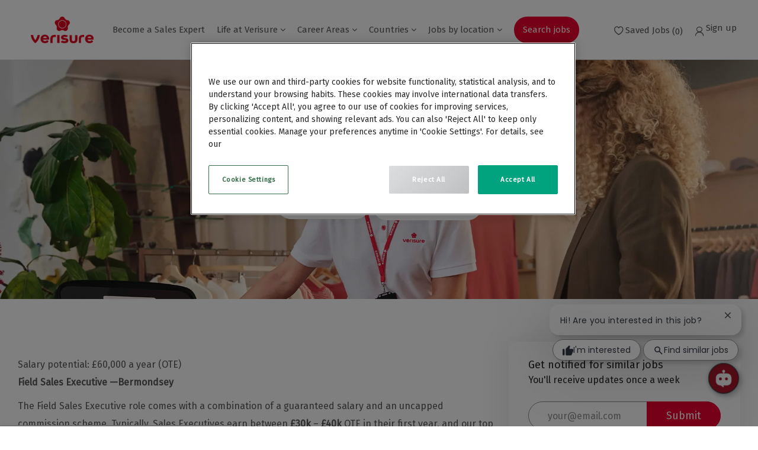

--- FILE ---
content_type: text/css
request_url: https://cdn.phenompeople.com/CareerConnectResources/VERIGLOBAL/tenantcss/page/en_uk/external/desktop/page4/main-critical-css-1764256674374.css
body_size: 31390
content:
.brand-color-secondary-bg{
 background-color: #DCDDDE !important;
}

.dark-color-light{
 color: #A3A3A3 !important;
}

.dark-color-light-bg{
 background-color: #A3A3A3 !important;
}

.dark-color-light-border{
 border-color: #A3A3A3 !important;
}

.dark-color{
 color: #595959 !important;
}

.dark-color-bg{
 background-color: #595959 !important;
}

.dark-color-border{
 border-color: #595959 !important;
}

.dark-color-lighter{
 color: #8F8F8F !important;
}

.dark-color-lighter-bg{
 background-color: #8F8F8F !important;
}

.dark-color-lighter-border{
 border-color: #8F8F8F !important;
}

.brand-color-primary{
 color: #ED002F !important;
}

.brand-color-primary-bg{
 background-color: #ED002F !important;
}

.brand-color-primary-border{
 border-color: #ED002F !important;
}

 @charset "UTF-8";html{font-family:sans-serif;-ms-text-size-adjust:100%;-webkit-text-size-adjust:100%}body{margin:0}aside,details,figure,footer,header,main,menu,nav,section{display:block}video{display:inline-block;vertical-align:baseline}[hidden]{display:none}a{background-color:transparent}a:active,a:hover{outline:0}h1{font-size:2em;margin:.67em 0}img{border:0}svg:not(:root){overflow:hidden}figure{margin:1em 40px}code{font-family:monospace,monospace;font-size:1em}button,input,textarea{color:inherit;font:inherit;margin:0}button{overflow:visible}button{text-transform:none}button,html input[type="button"],input[type="reset"],input[type="submit"]{-webkit-appearance:button;cursor:pointer}button[disabled],html input[disabled]{cursor:default}button::-moz-focus-inner,input::-moz-focus-inner{border:0;padding:0}input{line-height:normal}input[type="checkbox"],input[type="radio"]{box-sizing:border-box;padding:0}input[type="search"]{-webkit-appearance:textfield;box-sizing:content-box}input[type="search"]::-webkit-search-cancel-button,input[type="search"]::-webkit-search-decoration{-webkit-appearance:none}fieldset{border:1px solid #c0c0c0;margin:0 2px;padding:.35em .625em .75em}textarea{overflow:auto}@media print{*,*:before,*:after{background:transparent !important;color:#000 !important;box-shadow:none !important;text-shadow:none !important}a,a:visited{text-decoration:underline}a[href]:after{content:" (" attr(href) ")"}img{page-break-inside:avoid}img{max-width:100% !important}p,h2,h3{orphans:3;widows:3}h2,h3{page-break-after:avoid}.label{border:1px solid #000}}*{-webkit-box-sizing:border-box;-moz-box-sizing:border-box;box-sizing:border-box}*:before,*:after{-webkit-box-sizing:border-box;-moz-box-sizing:border-box;box-sizing:border-box}html{font-size:10px;-webkit-tap-highlight-color:rgba(0,0,0,0)}body{font-family:"Helvetica Neue",Helvetica,Arial,sans-serif;font-size:14px;line-height:1.42857143;color:#333;background-color:#ffffff}input,button,textarea{font-family:inherit;font-size:inherit;line-height:inherit}a{color:#337ab7;text-decoration:none}a:hover,a:focus{color:#23527c;text-decoration:none}a:focus{outline:thin dotted;outline:5px auto -webkit-focus-ring-color;outline-offset:2px}figure{margin:0}img{vertical-align:middle}.img-responsive{display:block;max-width:100%;height:auto}.sr-only{position:absolute;width:1px;height:1px;margin:-1px;padding:0;overflow:hidden;clip:rect(0, 0, 0, 0);border:0}[role="button"]{cursor:pointer}h1,h2,h3,h4,h5,h6,.h1,.h2,.h3,.h4,.h5,.h6{font-family:inherit;font-weight:500;line-height:1.1;color:inherit}h1,.h1,h2,.h2,h3,.h3{margin-top:20px;margin-bottom:10px}h4,.h4,h5,.h5,h6,.h6{margin-top:10px;margin-bottom:10px}h1,.h1{font-size:36px}h2,.h2{font-size:30px}h3,.h3{font-size:24px}h4,.h4{font-size:18px}h5,.h5{font-size:14px}h6,.h6{font-size:12px}p{margin:0 0 10px}.text-danger{color:#a94442}a.text-danger:hover,a.text-danger:focus{color:#843534}ul{margin-top:0;margin-bottom:10px}ul ul{margin-bottom:0}address{margin-bottom:20px;font-style:normal;line-height:1.42857143}code{font-family:Menlo,Monaco,Consolas,"Courier New",monospace}code{padding:2px 4px;font-size:90%;color:#c7254e;background-color:#f9f2f4;border-radius:4px}.container{margin-right:auto;margin-left:auto;padding-left:12px;padding-right:12px}@media (min-width:768px){.container{width:96%}}@media (min-width:1025px){.container{width:992px}}@media (min-width:1280px){.container{width:1244px}}.row{margin-left:-12px;margin-right:-12px} .col-md-4, .col-lg-4, .col-sm-5, .col-md-8, .col-lg-8, .col-sm-12{position:relative;min-height:1px;padding-left:12px;padding-right:12px}@media (min-width:768px){ .col-sm-5, .col-sm-12{float:left}.col-sm-12{width:100%}.col-sm-5{width:41.66666667%}}@media (min-width:1025px){ .col-md-4, .col-md-8{float:left}.col-md-8{width:66.66666667%}.col-md-4{width:33.33333333%}}@media (min-width:1280px){ .col-lg-4, .col-lg-8{float:left}.col-lg-8{width:66.66666667%}.col-lg-4{width:33.33333333%}}fieldset{padding:0;margin:0;border:0;min-width:0}label{display:inline-block;max-width:100%;margin-bottom:5px;font-weight:bold}input[type="search"]{-webkit-box-sizing:border-box;-moz-box-sizing:border-box;box-sizing:border-box}input[type="radio"],input[type="checkbox"]{margin:4px 0 0;margin-top:1px \9;line-height:normal}input[type="radio"]:focus,input[type="checkbox"]:focus{outline:thin dotted;outline:5px auto -webkit-focus-ring-color;outline-offset:2px}.form-control{display:block;width:100%;height:34px;padding:6px 12px;font-size:14px;line-height:1.42857143;color:#555;background-color:#fff;background-image:none;border:1px solid #ccc;border-radius:4px;-webkit-box-shadow:inset 0 1px 1px rgba(0,0,0,0.075);-moz-box-shadow:inset 0 1px 1px rgba(0,0,0,0.075);box-shadow:inset 0 1px 1px rgba(0,0,0,0.075);-o-transition:border-color ease-in-out .15s, box-shadow ease-in-out .15s;-moz-transition:border-color ease-in-out .15s, box-shadow ease-in-out .15s;-ms-transition:border-color ease-in-out .15s, box-shadow ease-in-out .15s;-webkit-transition:border-color ease-in-out .15s, box-shadow ease-in-out .15s;transition:border-color ease-in-out .15s, box-shadow ease-in-out .15s;color:#8F8F8F;color:#777777;font-size:1rem;color:#A3A3A3;font-size:.875rem;font-family:inherit}.form-control:focus{border-color:#66afe9;outline:0;-webkit-box-shadow:inset 0 1px 1px rgba(0,0,0,.075), 0 0 8px rgba(102, 175, 233, 0.6);-moz-box-shadow:inset 0 1px 1px rgba(0,0,0,.075), 0 0 8px rgba(102, 175, 233, 0.6);box-shadow:inset 0 1px 1px rgba(0,0,0,.075), 0 0 8px rgba(102, 175, 233, 0.6)}.form-control::-moz-placeholder{color:#999;opacity:1}.form-control:-ms-input-placeholder{color:#999}.form-control::-webkit-input-placeholder{color:#999}.form-control::-ms-expand{border:0;background-color:transparent}.form-control[disabled],.form-control[readonly],fieldset[disabled] .form-control{background-color:#FCFCFC;opacity:1}.form-control[disabled],fieldset[disabled] .form-control{cursor:not-allowed}textarea.form-control{height:auto}input[type="search"]{-webkit-appearance:none}.form-group{margin-bottom:15px}.radio,.checkbox{position:relative;display:block;margin-top:10px;margin-bottom:10px}.radio label,.checkbox label{min-height:20px;padding-left:20px;margin-bottom:0;font-weight:normal;cursor:pointer}.radio input[type="radio"],.checkbox input[type="checkbox"]{position:absolute;margin-left:-20px;margin-top:4px \9}.radio+.radio,.checkbox+.checkbox{margin-top:-5px}input[type="radio"][disabled],input[type="checkbox"][disabled],input[type="radio"].disabled,input[type="checkbox"].disabled,fieldset[disabled] input[type="radio"],fieldset[disabled] input[type="checkbox"]{cursor:not-allowed}.radio.disabled label,.checkbox.disabled label,fieldset[disabled] .radio label,fieldset[disabled] .checkbox label{cursor:not-allowed}.form-control-static{padding-top:7px;padding-bottom:7px;margin-bottom:0;min-height:34px}.form-control-static.input-lg,.form-control-static.input-sm{padding-left:0;padding-right:0}.form-group-sm .form-control{height:30px;padding:5px 10px;font-size:12px;line-height:1.5;border-radius:3px}.form-group-sm select.form-control{height:30px;line-height:30px}.form-group-sm textarea.form-control,.form-group-sm select[multiple].form-control{height:auto}.form-group-sm .form-control-static{height:30px;min-height:32px;padding:6px 10px;font-size:12px;line-height:1.5}.form-group-lg .form-control{height:46px;padding:10px 16px;font-size:18px;line-height:1.3333333;border-radius:6px}.form-group-lg select.form-control{height:46px;line-height:46px}.form-group-lg textarea.form-control,.form-group-lg select[multiple].form-control{height:auto}.form-group-lg .form-control-static{height:46px;min-height:38px;padding:11px 16px;font-size:18px;line-height:1.3333333}.form-control-feedback{position:absolute;top:0;right:0;z-index:2;display:block;width:34px;height:34px;line-height:34px;text-align:center;pointer-events:none}.form-group-lg .form-control+.form-control-feedback{width:46px;height:46px;line-height:46px}.form-group-sm .form-control+.form-control-feedback{width:30px;height:30px;line-height:30px}.has-warning .help-block,.has-warning .control-label,.has-warning .radio,.has-warning .checkbox,.has-warning .radio-inline,.has-warning .checkbox-inline,.has-warning.radio label,.has-warning.checkbox label,.has-warning.radio-inline label,.has-warning.checkbox-inline label{color:#8a6d3b}.has-warning .form-control{border-color:#8a6d3b;-webkit-box-shadow:inset 0 1px 1px rgba(0,0,0,0.075);-moz-box-shadow:inset 0 1px 1px rgba(0,0,0,0.075);box-shadow:inset 0 1px 1px rgba(0,0,0,0.075)}.has-warning .form-control:focus{border-color:#66512c;-webkit-box-shadow:inset 0 1px 1px rgba(0,0,0,0.075),0 0 6px #c0a16b;-moz-box-shadow:inset 0 1px 1px rgba(0,0,0,0.075),0 0 6px #c0a16b;box-shadow:inset 0 1px 1px rgba(0,0,0,0.075),0 0 6px #c0a16b}.has-warning .input-group-addon{color:#8a6d3b;border-color:#8a6d3b;background-color:#fcf8e3}.has-warning .form-control-feedback{color:#8a6d3b}.has-error .help-block,.has-error .control-label,.has-error .radio,.has-error .checkbox,.has-error .radio-inline,.has-error .checkbox-inline,.has-error.radio label,.has-error.checkbox label,.has-error.radio-inline label,.has-error.checkbox-inline label{color:#a94442}.has-error .form-control{border-color:#a94442;-webkit-box-shadow:inset 0 1px 1px rgba(0,0,0,0.075);-moz-box-shadow:inset 0 1px 1px rgba(0,0,0,0.075);box-shadow:inset 0 1px 1px rgba(0,0,0,0.075)}.has-error .form-control:focus{border-color:#843534;-webkit-box-shadow:inset 0 1px 1px rgba(0,0,0,0.075),0 0 6px #ce8483;-moz-box-shadow:inset 0 1px 1px rgba(0,0,0,0.075),0 0 6px #ce8483;box-shadow:inset 0 1px 1px rgba(0,0,0,0.075),0 0 6px #ce8483}.has-error .input-group-addon{color:#a94442;border-color:#a94442;background-color:#f2dede}.has-error .form-control-feedback{color:#a94442}.btn{display:inline-block;margin-bottom:0;font-weight:normal;text-align:center;vertical-align:middle;touch-action:manipulation;cursor:pointer;background-image:none;border:1px solid transparent;white-space:nowrap;padding:6px 12px;font-size:14px;line-height:1.42857143;border-radius:4px;-webkit-user-select:none;-moz-user-select:none;-ms-user-select:none;user-select:none}.btn:focus,.btn:active:focus,.btn.active:focus,.btn.focus,.btn:active.focus,.btn.active.focus{outline:thin dotted;outline:5px auto -webkit-focus-ring-color;outline-offset:2px}.btn:hover,.btn:focus,.btn.focus{color:#333;text-decoration:none}.btn:active,.btn.active{outline:0;background-image:none;-webkit-box-shadow:inset 0 3px 5px rgba(0,0,0,0.125);-moz-box-shadow:inset 0 3px 5px rgba(0,0,0,0.125);box-shadow:inset 0 3px 5px rgba(0,0,0,0.125)}.btn.disabled,.btn[disabled],fieldset[disabled] .btn{cursor:not-allowed;opacity:.65;filter:alpha(opacity=65);-webkit-box-shadow:none;-moz-box-shadow:none;box-shadow:none}a.btn.disabled,fieldset[disabled] a.btn{pointer-events:none}.fade{opacity:0;-o-transition:opacity .15s linear;-moz-transition:opacity .15s linear;-ms-transition:opacity .15s linear;-webkit-transition:opacity .15s linear;transition:opacity .15s linear}.fade.in{opacity:1}.dropdown{position:relative}.input-group{position:relative;display:table;border-collapse:separate}.input-group[class*="col-"]{float:none;padding-left:0;padding-right:0}.input-group .form-control{position:relative;z-index:2;float:left;width:100%;margin-bottom:0}.input-group .form-control:focus{z-index:3}.input-group-btn,.input-group .form-control{display:table-cell}.input-group-btn:not(:first-child):not(:last-child),.input-group .form-control:not(:first-child):not(:last-child){border-radius:0}.input-group-btn{width:1%;white-space:nowrap;vertical-align:middle}.input-group .form-control:first-child,.input-group-btn:first-child>.btn,.input-group-btn:last-child>.btn:not(:last-child):not(.dropdown-toggle){border-bottom-right-radius:0;border-top-right-radius:0}.input-group .form-control:last-child,.input-group-btn:last-child>.btn,.input-group-btn:first-child>.btn:not(:first-child){border-bottom-left-radius:0;border-top-left-radius:0}.input-group-btn{position:relative;font-size:0;white-space:nowrap}.input-group-btn>.btn{position:relative}.input-group-btn>.btn+.btn{margin-left:-1px}.input-group-btn>.btn:hover,.input-group-btn>.btn:focus,.input-group-btn>.btn:active{z-index:2}.input-group-btn:first-child>.btn{margin-right:-1px}.input-group-btn:last-child>.btn{z-index:2;margin-left:-1px}.nav{margin-bottom:0;padding-left:0;list-style:none}.nav>li{position:relative;display:block}.nav>li>a{position:relative;display:block;padding:10px 15px}.nav>li>a:hover,.nav>li>a:focus{text-decoration:none;background-color:#FCFCFC}.nav>li.disabled>a{color:#DCD5CC}.nav>li.disabled>a:hover,.nav>li.disabled>a:focus{color:#DCD5CC;text-decoration:none;background-color:transparent;cursor:not-allowed}.nav>li>a>img{max-width:none}.navbar-nav{margin:7.5px -12px}.navbar-nav>li>a{padding-top:10px;padding-bottom:10px;line-height:20px}@media (min-width:768px){.navbar-nav{float:left;margin:0}.navbar-nav>li{float:left}.navbar-nav>li>a{padding-top:15px;padding-bottom:15px}}.label{display:inline;padding:.2em .6em .3em;font-size:75%;font-weight:bold;line-height:1;color:#fff;text-align:center;white-space:nowrap;vertical-align:baseline;border-radius:.25em}a.label:hover,a.label:focus{color:#fff;text-decoration:none;cursor:pointer}.label:empty{display:none}.btn .label{position:relative;top:-1px}.media{margin-top:15px}.media:first-child{margin-top:0}.media{zoom:1;overflow:hidden}.panel{margin-bottom:20px;background-color:#fff;border:1px solid transparent;border-radius:4px;-webkit-box-shadow:0 1px 1px rgba(0,0,0,0.05);-moz-box-shadow:0 1px 1px rgba(0,0,0,0.05);box-shadow:0 1px 1px rgba(0,0,0,0.05)}.panel-body{padding:15px}.panel-default{border-color:#ddd}.well{min-height:20px;padding:19px;margin-bottom:20px;background-color:#f5f5f5;border:1px solid #e3e3e3;border-radius:4px;-webkit-box-shadow:inset 0 1px 1px rgba(0,0,0,0.05);-moz-box-shadow:inset 0 1px 1px rgba(0,0,0,0.05);box-shadow:inset 0 1px 1px rgba(0,0,0,0.05)}.close{float:right;font-size:21px;font-weight:bold;line-height:1;color:#000;text-shadow:0 1px 0 #fff;opacity:.2;filter:alpha(opacity=20)}.close:hover,.close:focus{color:#000;text-decoration:none;cursor:pointer;opacity:.5;filter:alpha(opacity=50)}button.close{padding:0;cursor:pointer;background:transparent;border:0;-webkit-appearance:none}.modal{display:none;overflow:hidden;position:fixed;top:0;right:0;bottom:0;left:0;z-index:1050;-webkit-overflow-scrolling:touch;outline:0}.modal.fade .modal-dialog{-webkit-transform:translate(0, -25%);-ms-transform:translate(0, -25%);-o-transform:translate(0, -25%);transform:translate(0, -25%);-webkit-transition:-webkit-transform 0.3s ease-out;-moz-transition:-moz-transform 0.3s ease-out;-o-transition:-o-transform 0.3s ease-out;transition:transform 0.3s ease-out}.modal.in .modal-dialog{-webkit-transform:translate(0, 0);-ms-transform:translate(0, 0);-o-transform:translate(0, 0);transform:translate(0, 0)}.modal-dialog{position:relative;width:auto;margin:10px}@media (min-width:768px){.modal-dialog{width:600px;margin:30px auto}}.container:before,.container:after,.row:before,.row:after,.nav:before,.nav:after,.panel-body:before,.panel-body:after{content:" ";display:table}.container:after,.row:after,.nav:after,.panel-body:after{clear:both}.hide{display:none !important}.show{display:block !important}.hidden{display:none !important}@-ms-viewport{width:device-width}.visible-xs{display:none !important}@media (max-width:768px){.visible-xs{display:block !important}}@media (max-width:768px){.hidden-xs{display:none !important}}[class^="icon-"]:before,[class*=" icon-"]:before{font-family:"platform-font","phenom-font" !important;font-style:normal !important;font-weight:normal !important;font-variant:normal !important;text-transform:none !important;speak:none;vertical-align:middle;-webkit-font-smoothing:antialiased;-moz-osx-font-smoothing:grayscale}.flag{display:inline-block;width:25px;height:15px;background:url('https://cdn.phenompeople.com/CareerConnectResources/VERIGLOBAL/en_global/desktop/assets/images/flags.png') no-repeat}.btn{padding:11px 43px;line-height:24px}.btn.primary-button{min-height:48px;width:auto;font-family:FiraSans-Regular;font-weight:normal;font-size:18px;color:#ffffff;text-align:center;border-color:#ED002F;background:none;background-color:#ed002f;-webkit-border-radius:24px;-moz-border-radius:24px;-ms-border-radius:24px;border-radius:24px;-o-transition:.2s;-moz-transition:.2s;-ms-transition:.2s;-webkit-transition:.2s;transition:.2s;box-shadow:none;line-height:24px;letter-spacing:normal;text-decoration:none;text-transform:none;padding-left:43px;padding-right:43px;border-width:1px;padding-top:11px;padding-bottom:11px}.btn.primary-button:hover,.btn.primary-button:active{color:#ffffff;background:none;background-color:#ab192d;border-color:#ab192d;box-shadow:0 0 9px 2px rgba(237,0,47,0.4);transform:scale(1);-o-transform:scale(1);-ms-transform:scale(1);-moz-transform:scale(1);-webkit-transform:scale(1)}.btn.primary-button .action-link{border:1px solid;text-decoration:none}.btn.primary-button .action-link:hover{border:1px solid;text-decoration:none}.btn.secondary-button{min-height:48px;width:auto;font-family:FiraSans-Regular;font-weight:normal;font-size:18px;color:#ED002F;text-align:center;border-color:#ED002F;background:none;background-color:#fff;-webkit-border-radius:24px;-moz-border-radius:24px;-ms-border-radius:24px;border-radius:24px;-o-transition:.3s;-moz-transition:.3s;-ms-transition:.3s;-webkit-transition:.3s;transition:.3s;box-shadow:none;line-height:24px;letter-spacing:normal;text-decoration:none;text-transform:none;padding-left:43px;padding-right:43px;border-width:1px;padding-top:11px;padding-bottom:11px}.btn.secondary-button:hover,.btn.secondary-button:active{color:#ab192d;background:none;background-color:#fcfcfc;border-color:#ab192d;box-shadow:0 0 10px 1px rgba(237,0,47,0.4);transform:scale(1);-o-transform:scale(1);-ms-transform:scale(1);-moz-transform:scale(1);-webkit-transform:scale(1)}.btn.secondary-button .action-link{border:1px solid;text-decoration:none}.btn.secondary-button .action-link:hover{border:1px solid;text-decoration:none}.btn.plain-button{min-height:48px;width:auto;font-family:FiraSans-Regular;font-weight:normal;font-size:18px;color:#ED002F;text-align:center;border-color:#8F8F8F;background:none;background-color:#dcddde;-webkit-border-radius:24px;-moz-border-radius:24px;-ms-border-radius:24px;border-radius:24px;-o-transition:.3s;-moz-transition:.3s;-ms-transition:.3s;-webkit-transition:.3s;transition:.3s;box-shadow:none;line-height:24px;letter-spacing:normal;text-decoration:none;text-transform:none;padding-left:43px;padding-right:43px;border-width:1px;padding-top:11px;padding-bottom:11px}.btn.plain-button:hover,.btn.plain-button:active{color:#262626;background:none;background-color:#a3a3a3;border-color:#DCD5CC;box-shadow:0 0 10px 1px #a3a3a3;transform:scale(1, 1);-o-transform:scale(1, 1);-ms-transform:scale(1, 1);-moz-transform:scale(1, 1);-webkit-transform:scale(1, 1)}.btn.plain-button .action-link{border:1px solid;text-decoration:none}.btn.plain-button .action-link:hover{border:1px solid;text-decoration:none}[data-widget^="pcs-job-cart-"] h2::before,[data-widget*="pcs-job-cart-"] h2::before,[data-widget^="ph-facets-"] h2::before,[data-widget*="ph-facets-"] h2::before,[data-widget^="ph-create-job-alert-"] h2::before,[data-widget*="ph-create-job-alert-"] h2::before{display:none !important}[data-widget^="pcs-job-cart-"] h2::after,[data-widget*="pcs-job-cart-"] h2::after,[data-widget^="ph-facets-"] h2::after,[data-widget*="ph-facets-"] h2::after,[data-widget^="ph-create-job-alert-"] h2::after,[data-widget*="ph-create-job-alert-"] h2::after{display:none !important}body,html{background-color:#ffffff;font-family:FiraSans-Regular;font-size:16px;color:#262626;line-height:1.875;margin:0;padding:0}::-input-placeholder{color:#8F8F8F}input[type=text]::-ms-clear{display:none}input[type=password]::-ms-reveal{display:none}input::-ms-expand,input::-ms-clear,input::-ms-reveal{visibility:hidden}body:not(.job-page) span[style^="line-"]{display:inline-block}body:not(.job-page) li span[style^="line-"]{display:inline-table}h1,h2,h3,h4,h5,h6{margin:0}h1{font-family:FiraSans-Bold;font-weight:inherit;font-size:44px;line-height:1.4;color:#595959;letter-spacing:normal;text-transform:none;text-decoration:none}h2{font-family:FiraSans-BoldItalic;font-weight:inherit;font-size:28px;line-height:1.6;color:#595959;letter-spacing:normal;text-transform:none;text-decoration:none}h3{font-family:FiraSans-Bold;font-weight:inherit;font-size:23px;line-height:1.6;color:#595959;letter-spacing:normal;text-transform:none;text-decoration:none}h4{font-family:FiraSans-Regular;font-weight:inherit;font-size:21px;line-height:1.6;color:#595959;letter-spacing:normal;text-transform:none;text-decoration:none}h5{font-family:FiraSans-Regular;font-weight:inherit;font-size:18px;line-height:1.6;color:#595959;letter-spacing:normal;text-transform:none;text-decoration:none}h6{font-family:FiraSans-Light;font-weight:inherit;font-size:14px;line-height:1.6;color:#595959;letter-spacing:normal;text-transform:none;text-decoration:none}ppc-content ul{margin:auto;padding-left:40px}ppc-content ul li{list-style-type:initial;margin:auto}ppc-content ul li{list-style-type:disc}ppc-content h1{font-size:44px !important}ppc-content h2{font-size:28px !important}ppc-content h3{font-size:23px !important}ppc-content h4{font-size:21px !important}ppc-content h5{font-size:18px !important}ppc-content h6{font-size:14px !important}ppc-content p{margin-bottom:0}a{cursor:pointer;font-family:FiraSans-Regular;font-weight:400;font-size:18px;color:#ED002F;line-height:1.4;letter-spacing:normal;text-decoration:none;text-transform:none}a:focus,a:hover{color:#ED002F;outline:0}a:active{color:#ED002F}a:focus{outline:2px dotted #000000}a:hover{text-decoration:underline}button,.btn{cursor:pointer}button:focus,.btn:focus{outline:2px dotted #000000}input.form-control:focus-visible,textarea.form-control:focus-visible,input.form-control:focus,textarea.form-control:focus{outline:2px dotted #000000}input:focus-visible,textarea:focus-visible,input:focus,textarea:focus{outline:2px dotted #000000}ul{margin:0;padding:0;list-style:none}.error{color:#ff2500}.disabled{cursor:not-allowed;pointer-events:none;opacity:.65;filter:alpha(opacity=65)}.inner-container,.widget-container,.container{margin:0 auto;max-width:1440px;width:1244px;padding-left:12px;padding-right:12px}.inner-container .container,.widget-container .container,.container .container,.inner-container .inner-container,.widget-container .inner-container,.container .inner-container,.inner-container .widget-container,.widget-container .widget-container,.container .widget-container{width:100%;padding:0}.inner-container.ph-fluid-container .inner-container,.widget-container.ph-fluid-container .inner-container,.container.ph-fluid-container .inner-container,.inner-container.ph-fluid-container .container,.widget-container.ph-fluid-container .container,.container.ph-fluid-container .container{max-width:1440px;width:1244px;margin:0 auto;padding-top:72px;padding-bottom:40px}@media only screen and (max-width:1279px){.inner-container.ph-fluid-container .inner-container,.widget-container.ph-fluid-container .inner-container,.container.ph-fluid-container .inner-container,.inner-container.ph-fluid-container .container,.widget-container.ph-fluid-container .container,.container.ph-fluid-container .container{width:992px;padding-top:52px;padding-bottom:32px}}@media only screen and (max-width:1024px){.inner-container.ph-fluid-container .inner-container,.widget-container.ph-fluid-container .inner-container,.container.ph-fluid-container .inner-container,.inner-container.ph-fluid-container .container,.widget-container.ph-fluid-container .container,.container.ph-fluid-container .container{width:96%;padding-top:48px;padding-bottom:32px}}@media only screen and (max-width:768px){.inner-container.ph-fluid-container .inner-container,.widget-container.ph-fluid-container .inner-container,.container.ph-fluid-container .inner-container,.inner-container.ph-fluid-container .container,.widget-container.ph-fluid-container .container,.container.ph-fluid-container .container{width:100%;padding-top:48px;padding-bottom:32px}}@media only screen and (max-width:1279px){.container{width:992px}}@media only screen and (max-width:1024px){.container{width:96%}}@media only screen and (max-width:768px){.container{width:100%}}.widget-container{padding-top:72px;padding-bottom:40px}@media only screen and (max-width:1279px){.widget-container{width:992px;padding-top:52px;padding-bottom:32px}}@media only screen and (max-width:1024px){.widget-container{width:96%;padding-top:48px;padding-bottom:32px}}@media only screen and (max-width:768px){.widget-container{width:100%;padding-top:48px;padding-bottom:32px}}div[as-element="ph-job-details-v1"] .widget-container{padding-top:0;padding-bottom:0}section.ph-widget{position:relative}[data-widget^="ph-category-overview-"] a.list-item-link,[data-widget*="ph-category-overview-"] a.list-item-link{text-decoration:none}[data-widget^="ph-category-overview-"] a.list-item-link:hover,[data-widget*="ph-category-overview-"] a.list-item-link:hover{text-decoration:none}.events-list-item .information a,.jobs-list-item .information a{text-decoration:none}.events-list-item .information a:hover,.jobs-list-item .information a:hover{text-decoration:none}.events-list-item .actions a,.jobs-list-item .actions a{text-decoration:none}.events-list-item .actions a:hover,.jobs-list-item .actions a:hover{text-decoration:none}[data-widget^="ph-skills-"] a,[data-widget*="ph-skills-"] a,[data-widget^="ph-create-job-alert-"] a,[data-widget*="ph-create-job-alert-"] a,[data-widget^="ph-facets-"] a,[data-widget*="ph-facets-"] a,[data-widget^="ph-event-results-"] a,[data-widget*="ph-event-results-"] a,[data-widget^="ph-global-search-"] a,[data-widget*="ph-global-search-"] a{text-decoration:none}[data-widget^="ph-skills-"] a:hover,[data-widget*="ph-skills-"] a:hover,[data-widget^="ph-create-job-alert-"] a:hover,[data-widget*="ph-create-job-alert-"] a:hover,[data-widget^="ph-facets-"] a:hover,[data-widget*="ph-facets-"] a:hover,[data-widget^="ph-event-results-"] a:hover,[data-widget*="ph-event-results-"] a:hover,[data-widget^="ph-global-search-"] a:hover,[data-widget*="ph-global-search-"] a:hover{text-decoration:none}.ph-loading{position:absolute;left:0;right:0;text-align:center;background-color:rgba(0,0,0,0.75);display:inline-block;margin:0 auto;max-width:50px;border-radius:5px;padding:5px;top:50%;z-index:100;width:100%}.ph-loading img{max-width:35px}@media (max-width:1024px){h1{font-family:FiraSans-Bold;font-weight:inherit;font-size:2rem;line-height:44px;color:#595959;letter-spacing:normal;text-transform:none;text-decoration:none}h2{font-family:FiraSans-BoldItalic;font-weight:inherit;font-size:1.625rem;line-height:40px;color:#595959;letter-spacing:normal;text-transform:none;text-decoration:none}h3{font-family:FiraSans-Bold;font-weight:inherit;font-size:1.5rem;line-height:36px;color:#595959;letter-spacing:normal;text-transform:none;text-decoration:none}h4{font-family:FiraSans-Regular;font-weight:inherit;font-size:1.25rem;line-height:28px;color:#595959;letter-spacing:normal;text-transform:none;text-decoration:none}h5{font-family:FiraSans-Regular;font-weight:inherit;font-size:1.25rem;line-height:28px;color:#595959;letter-spacing:normal;text-transform:none;text-decoration:none}h6{font-family:FiraSans-Light;font-weight:inherit;font-size:1rem;line-height:24px;color:#595959;letter-spacing:normal;text-transform:none;text-decoration:none}ppc-content h1,.ph-field h1{font-size:2rem !important}ppc-content h2,.ph-field h2{font-size:1.625rem !important}ppc-content h3,.ph-field h3{font-size:1.5rem !important}ppc-content h4,.ph-field h4{font-size:1.25rem !important}ppc-content h5,.ph-field h5{font-size:1.25rem !important}ppc-content h6,.ph-field h6{font-size:1rem !important}}@media (max-width:768px){h1{font-family:FiraSans-Bold;font-weight:inherit;font-size:1.625rem;line-height:40px;color:#595959;letter-spacing:normal;text-transform:none;text-decoration:none}h2{font-family:FiraSans-BoldItalic;font-weight:inherit;font-size:1.5rem;line-height:36px;color:#595959;letter-spacing:normal;text-transform:none;text-decoration:none}h3{font-family:FiraSans-Bold;font-weight:inherit;font-size:1.5rem;line-height:36px;color:#595959;letter-spacing:normal;text-transform:none;text-decoration:normal}h4{font-family:FiraSans-Regular;font-weight:inherit;font-size:1.5rem;line-height:36px;color:#595959;letter-spacing:normal;text-transform:none;text-decoration:none}h5{font-family:FiraSans-Regular;font-weight:inherit;font-size:1.25rem;line-height:28px;color:#595959;letter-spacing:normal;text-transform:none;text-decoration:none}h6{font-family:FiraSans-Light;font-weight:inherit;font-size:1rem;line-height:24px;color:#595959;letter-spacing:normal;text-transform:none;text-decoration:none}ppc-content h1,.ph-field h1{font-size:1.625rem !important}ppc-content h2,.ph-field h2{font-size:1.5rem !important}ppc-content h3,.ph-field h3{font-size:1.5rem !important}ppc-content h4,.ph-field h4{font-size:1.5rem !important}ppc-content h5,.ph-field h5{font-size:1.25rem !important}ppc-content h6,.ph-field h6{font-size:1rem !important}}@media (max-width:320px){.body-wrapper{min-height:200px;max-width:100%}}.ph-widget [class^="ph-"]:not([class^="ph-recent"]) .widget-container>.content-block>ul .jobs-list-item a:visited[class*="title"],.ph-widget [class^="ph-"]:not([class^="ph-recent"]) .jobs-list-item a:visited[class*="title"],.ph-widget [class^="ph-"]:not([class^="ph-recent"]) .widget-container>.content-block>ul .jobs-list-item a:visited [class*="title"],.ph-widget [class^="ph-"]:not([class^="ph-recent"]) .jobs-list-item a:visited [class*="title"],.ph-widget [class^="ph-"]:not([class^="ph-recent"]) .widget-container>.content-block>ul .jobs-list-item a:visited>*:first-child,.ph-widget [class^="ph-"]:not([class^="ph-recent"]) .jobs-list-item a:visited>*:first-child{color:#660099}.ph-widget [class^="ph-"]:not([class^="ph-recent"]) .widget-container>.content-block>ul .jobs-list-item:hover a:visited[class*="title"],.ph-widget [class^="ph-"]:not([class^="ph-recent"]) .jobs-list-item:hover a:visited[class*="title"],.ph-widget [class^="ph-"]:not([class^="ph-recent"]) .widget-container>.content-block>ul .jobs-list-item:hover a:visited [class*="title"],.ph-widget [class^="ph-"]:not([class^="ph-recent"]) .jobs-list-item:hover a:visited [class*="title"],.ph-widget [class^="ph-"]:not([class^="ph-recent"]) .widget-container>.content-block>ul .jobs-list-item:hover a:visited>*:first-child,.ph-widget [class^="ph-"]:not([class^="ph-recent"]) .jobs-list-item:hover a:visited>*:first-child{color:inherit}.pcs-widget [class^="pcs-"]:not([class^="pcs-recent"]) [class^="pcs-"]:not([class^="pcs-job"]) .widget-container>.content-block>ul .jobs-list-item a:visited[class*="title"],.pcs-widget [class^="pcs-"]:not([class^="pcs-recent"]) [class^="pcs-"]:not([class^="pcs-job"]) .jobs-list-item a:visited[class*="title"],.pcs-widget [class^="pcs-"]:not([class^="pcs-recent"]) [class^="pcs-"]:not([class^="pcs-job"]) .widget-container>.content-block>ul .jobs-list-item a:visited [class*="title"],.pcs-widget [class^="pcs-"]:not([class^="pcs-recent"]) [class^="pcs-"]:not([class^="pcs-job"]) .jobs-list-item a:visited [class*="title"],.pcs-widget [class^="pcs-"]:not([class^="pcs-recent"]) [class^="pcs-"]:not([class^="pcs-job"]) .widget-container>.content-block>ul .jobs-list-item a:visited>*:first-child,.pcs-widget [class^="pcs-"]:not([class^="pcs-recent"]) [class^="pcs-"]:not([class^="pcs-job"]) .jobs-list-item a:visited>*:first-child{color:#660099}.pcs-widget [class^="pcs-"]:not([class^="pcs-recent"]) [class^="pcs-"]:not([class^="pcs-job"]) .widget-container>.content-block>ul .jobs-list-item:hover a:visited[class*="title"],.pcs-widget [class^="pcs-"]:not([class^="pcs-recent"]) [class^="pcs-"]:not([class^="pcs-job"]) .jobs-list-item:hover a:visited[class*="title"],.pcs-widget [class^="pcs-"]:not([class^="pcs-recent"]) [class^="pcs-"]:not([class^="pcs-job"]) .widget-container>.content-block>ul .jobs-list-item:hover a:visited [class*="title"],.pcs-widget [class^="pcs-"]:not([class^="pcs-recent"]) [class^="pcs-"]:not([class^="pcs-job"]) .jobs-list-item:hover a:visited [class*="title"],.pcs-widget [class^="pcs-"]:not([class^="pcs-recent"]) [class^="pcs-"]:not([class^="pcs-job"]) .widget-container>.content-block>ul .jobs-list-item:hover a:visited>*:first-child,.pcs-widget [class^="pcs-"]:not([class^="pcs-recent"]) [class^="pcs-"]:not([class^="pcs-job"]) .jobs-list-item:hover a:visited>*:first-child{color:inherit}.ph-static-slider .slick-slider{display:block;position:relative;box-sizing:border-box;user-select:none;touch-action:pan-y;-ms-user-select:none;-moz-user-select:none;-ms-touch-action:pan-y;-khtml-user-select:none;-webkit-user-select:none;-webkit-touch-callout:none;-webkit-tap-highlight-color:transparent}.ph-static-slider .slick-slider .slick-list{margin:0;padding:0;display:block;position:relative;overflow:hidden}.ph-static-slider .slick-slider .slick-list:focus{outline:none}.ph-static-slider .slick-slider .slick-list.dragging{cursor:pointer;cursor:hand}.ph-static-slider .slick-slider .slick-track{top:0;left:0;display:block;position:relative;margin-left:auto;margin-right:auto}.ph-static-slider .slick-slider .slick-track:after{content:"";display:table}.ph-static-slider .slick-slider .slick-track:after{clear:both}.ph-static-slider .slick-slider .slick-slide{float:left;min-height:1px;display:none}.ph-static-slider .slick-slider .slick-slide img{display:inline-block}.ph-static-slider .slick-slider .slick-slide.slick-loading img{display:none}.ph-static-slider .slick-slider .slick-slide.dragging img{pointer-events:none}.ph-static-slider .slick-slider .slick-arrow.slick-hidden{display:none}.ph-static-slider .slick-slider .slick-loading .slick-list{background:#ffffff url('https://cdn.phenompeople.com/CareerConnectResources/VERIGLOBAL/en_global/desktop/assets/less/{@ph-static-slider-slick-loader-path}ajax-loader.gif') center center no-repeat}.ph-static-slider .slick-slider .slick-prev,.ph-static-slider .slick-slider .slick-next{top:50%;color:#ffffff;cursor:pointer;border:none;display:block;padding:0;outline:none;z-index:1100;position:absolute;font-size:0;background:transparent;width:auto;height:auto;opacity:.75;filter:alpha(opacity=75);transform:translate(0, -50%);-o-transform:translate(0, -50%);-ms-transform:translate(0, -50%);-moz-transform:translate(0, -50%);-webkit-transform:translate(0, -50%)}.ph-static-slider .slick-slider .slick-prev:hover,.ph-static-slider .slick-slider .slick-next:hover,.ph-static-slider .slick-slider .slick-prev:focus,.ph-static-slider .slick-slider .slick-next:focus{outline:none;background:transparent;opacity:1;filter:alpha(opacity=100)}.ph-static-slider .slick-slider .slick-prev:focus,.ph-static-slider .slick-slider .slick-next:focus{outline:2px dotted #000000}.ph-static-slider .slick-slider .slick-prev.slick-disabled,.ph-static-slider .slick-slider .slick-next.slick-disabled{opacity:.25;filter:alpha(opacity=25)}.ph-static-slider .slick-slider .slick-prev:before,.ph-static-slider .slick-slider .slick-next:before{font-family:'platform-font';font-size:20px;opacity:1;color:inherit;-webkit-font-smoothing:antialiased;-moz-osx-font-smoothing:grayscale;display:block}.ph-static-slider .slick-slider .slick-prev{left:0}.ph-static-slider .slick-slider .slick-prev:before{content:"\5a"}.ph-static-slider .slick-slider .slick-next{right:0}.ph-static-slider .slick-slider .slick-next:before{content:"\e031"}.ph-static-slider .slick-slider.stackable .slick-track{-webkit-box-align:stretch;-webkit-align-items:stretch;-ms-flex-align:stretch;align-items:stretch;display:-webkit-box;display:-webkit-flex;display:-ms-flexbox;display:flex;-webkit-flex-wrap:wrap;-ms-flex-wrap:wrap;flex-wrap:wrap}.ph-static-slider .slick-prev,.ph-static-slider .slick-next{top:50%;color:#ffffff;cursor:pointer;border:none;display:block;padding:0;outline:none;z-index:1100;position:absolute;font-size:0;background:transparent;width:auto;height:auto;opacity:.75;filter:alpha(opacity=75);transform:translate(0, -50%);-o-transform:translate(0, -50%);-ms-transform:translate(0, -50%);-moz-transform:translate(0, -50%);-webkit-transform:translate(0, -50%)}.ph-static-slider .slick-prev:hover,.ph-static-slider .slick-next:hover,.ph-static-slider .slick-prev:focus,.ph-static-slider .slick-next:focus{outline:none;background:transparent;opacity:1;filter:alpha(opacity=100)}.ph-static-slider .slick-prev:focus,.ph-static-slider .slick-next:focus{outline:2px dotted #000000}.ph-static-slider .slick-prev.slick-disabled,.ph-static-slider .slick-next.slick-disabled{opacity:.25;filter:alpha(opacity=25)}.ph-static-slider .slick-prev:before,.ph-static-slider .slick-next:before{font-family:'platform-font';font-size:20px;opacity:1;color:inherit;-webkit-font-smoothing:antialiased;-moz-osx-font-smoothing:grayscale;display:block}.ph-static-slider .slick-prev{left:0}.ph-static-slider .slick-prev:before{content:"\5a"}.ph-static-slider .slick-next{right:0}.ph-static-slider .slick-next:before{content:"\e031"}.ph-static-slider .slick-dots{width:100%;bottom:-10px;margin:0;padding:0;display:block;position:absolute;list-style:none;text-align:center;z-index:1100}.ph-static-slider .slick-dots li{margin:0 5px;cursor:pointer;display:inline-block;padding:0;position:relative;width:20px;height:20px}.ph-static-slider .slick-dots li.slick-active a:before,.ph-static-slider .slick-dots li.slick-active button:before{color:#ffffff;opacity:.75;filter:alpha(opacity=75)}.ph-static-slider .slick-dots a,.ph-static-slider .slick-dots button{color:#000;border:0;cursor:pointer;display:inline-block;padding:4px;outline:none;font-size:0;background:transparent;line-height:0;width:20px;height:20px;position:relative}.ph-static-slider .slick-dots a:hover,.ph-static-slider .slick-dots button:hover,.ph-static-slider .slick-dots a:focus,.ph-static-slider .slick-dots button:focus{outline:none}.ph-static-slider .slick-dots a:hover:before,.ph-static-slider .slick-dots button:hover:before,.ph-static-slider .slick-dots a:focus:before,.ph-static-slider .slick-dots button:focus:before{opacity:1;filter:alpha(opacity=100)}.ph-static-slider .slick-dots a:focus,.ph-static-slider .slick-dots button:focus{outline:2px dotted #000000}.ph-static-slider .slick-dots a:before,.ph-static-slider .slick-dots button:before{top:0;left:0;color:inherit;background:#000000;content:"";border-radius:0;position:absolute;opacity:.25;filter:alpha(opacity=25);width:12px;height:12px}.ph-static-slider .slick-dots a.slick-active:before,.ph-static-slider .slick-dots button.slick-active:before,.ph-static-slider .slick-dots a.slick-active:before,.ph-static-slider .slick-dots button.slick-active:before{color:#ffffff;opacity:.75;filter:alpha(opacity=75)}.ph-static-slider .circle-arrows .slick-prev::before,.ph-static-slider .circle-arrows .slick-next::before{height:40px;width:40px;border-radius:50%;border:1px solid #ffffff;line-height:38px}.ph-static-slider .line-arrows .slick-prev:before{content:"\e084"}.ph-static-slider .line-arrows .slick-next::before{content:"\e08c"}.ph-static-slider .arrows-bottom .slick-prev,.ph-static-slider .arrows-bottom .slick-next{top:auto;bottom:-25px}.ph-static-slider .arrows-bottom .slick-prev{left:0}.ph-static-slider .arrows-bottom .slick-next{right:0}.ph-static-slider .arrows-right .slick-prev,.ph-static-slider .arrows-right .slick-next{top:auto;bottom:-25px}.ph-static-slider .arrows-right .slick-prev{left:auto;right:100px}.ph-static-slider .arrows-right .slick-next{right:0}.ph-static-slider .arrows-left .slick-prev,.ph-static-slider .arrows-left .slick-next{top:auto;bottom:-25px}.ph-static-slider .arrows-left .slick-prev{left:0}.ph-static-slider .arrows-left .slick-next{left:147px;right:auto}.ph-static-slider.dots-circle .slick-dots a:before,.ph-static-slider .dots-circle .slick-dots a:before,.ph-static-slider.dots-circle .slick-dots button:before,.ph-static-slider .dots-circle .slick-dots button:before{top:50%;left:50%;background:#000000;width:12px;height:12px;content:"";border-radius:50%;transform:translate(-50%, -50%);-o-transform:translate(-50%, -50%);-ms-transform:translate(-50%, -50%);-moz-transform:translate(-50%, -50%);-webkit-transform:translate(-50%, -50%)}.ph-static-slider .dots-numbers .slick-dots a,.ph-static-slider .dots-numbers .slick-dots button{color:#000;font-size:25px;opacity:.25;filter:alpha(opacity=25)}.ph-static-slider .dots-numbers .slick-dots a:hover,.ph-static-slider .dots-numbers .slick-dots button:hover,.ph-static-slider .dots-numbers .slick-dots a:focus,.ph-static-slider .dots-numbers .slick-dots button:focus{outline:none;opacity:1;filter:alpha(opacity=100)}.ph-static-slider .dots-numbers .slick-dots a:before,.ph-static-slider .dots-numbers .slick-dots button:before{content:" "}.ph-static-slider .dots-numbers .slick-dots a.slick-active,.ph-static-slider .dots-numbers .slick-dots button.slick-active{color:#ffffff;opacity:.75;filter:alpha(opacity=75)}.ph-static-slider .dots-numbers .slick-dots li.slick-active a,.ph-static-slider .dots-numbers .slick-dots li.slick-active button{color:#ffffff;opacity:.75;filter:alpha(opacity=75)}.ph-static-slider.dots-circle-thumb .slick-dots li{width:50px;height:50px}.ph-static-slider.dots-circle-thumb .slick-dots li a,.ph-static-slider.dots-circle-thumb .slick-dots li button{width:50px;height:50px;padding:0}.ph-static-slider.dots-circle-thumb .slick-dots li a:before,.ph-static-slider.dots-circle-thumb .slick-dots li button:before{content:"";display:none}.ph-static-slider.dots-circle-thumb .slick-dots li a img,.ph-static-slider.dots-circle-thumb .slick-dots li button img{width:50px;height:50px;opacity:.7;border-radius:50%;display:block;max-width:100%;filter:grayscale(100%)}.ph-static-slider.dots-circle-thumb .slick-dots li a.slick-active,.ph-static-slider.dots-circle-thumb .slick-dots li button.slick-active{width:55px;height:55px}.ph-static-slider.dots-circle-thumb .slick-dots li a.slick-active img,.ph-static-slider.dots-circle-thumb .slick-dots li button.slick-active img{width:55px;height:55px;opacity:1;filter:grayscale(0)}.ph-static-slider.dots-circle-thumb .slick-dots li.slick-active{width:55px;height:55px}.ph-static-slider.dots-circle-thumb .slick-dots li.slick-active a,.ph-static-slider.dots-circle-thumb .slick-dots li.slick-active button{width:55px;height:55px}.ph-static-slider.dots-circle-thumb .slick-dots li.slick-active a img,.ph-static-slider.dots-circle-thumb .slick-dots li.slick-active button img{width:55px;height:55px;opacity:1;filter:grayscale(0)}.ph-static-slider.dots-circle-thumb .slick-dots>a,.ph-static-slider.dots-circle-thumb .slick-dots>button{width:50px;height:50px;padding:0}.ph-static-slider.dots-circle-thumb .slick-dots>a:before,.ph-static-slider.dots-circle-thumb .slick-dots>button:before{content:"";display:none}.ph-static-slider.dots-circle-thumb .slick-dots>a img,.ph-static-slider.dots-circle-thumb .slick-dots>button img{width:50px;height:50px;opacity:.7;border-radius:50%;display:block;max-width:100%;filter:grayscale(100%)}.ph-static-slider.dots-circle-thumb .slick-dots>a.slick-active,.ph-static-slider.dots-circle-thumb .slick-dots>button.slick-active{width:55px;height:55px}.ph-static-slider.dots-circle-thumb .slick-dots>a.slick-active img,.ph-static-slider.dots-circle-thumb .slick-dots>button.slick-active img{width:55px;height:55px;opacity:1;filter:grayscale(0)}.ph-static-slider .slick-initialized .slick-slide{display:block;z-index:0 !important}.ph-static-slider .slick-initialized .slick-slide.slick-active,.ph-static-slider .slick-initialized .slick-slide.slick-current.slick-active{z-index:auto !important}.ph-static-slider .slick-dotted .slick-slider{margin-bottom:30px}@media only screen and (max-width:768px){.ph-static-slider .arrows-left .slick-prev{font-size:14px}.ph-static-slider .arrows-left .slick-prev span:last-of-type{display:none}.ph-static-slider .arrows-left .slick-next{left:30px;font-size:14px}.ph-static-slider .arrows-left .slick-next span:first-of-type{display:none}.ph-static-slider .slick-slider .slick-dots{bottom:-12px}.ph-static-slider .arrows-left .slick-prev,.ph-static-slider .arrows-left .slick-next{bottom:-20px}}.popup-modal-backdrop.active{position:fixed;top:0;right:0;bottom:0;left:0;z-index:1040;background-color:rgba(0,0,0,0.5)}.popup-modal-backdrop .modal{overflow-x:hidden;overflow-y:auto;padding:0;margin:0}.header{display:inline-block;color:#595959;font-weight:normal;word-wrap:break-word;-ms-word-wrap:break-word;word-break:break-word}.header>span{display:inherit}.meta{display:block;color:#8F8F8F;font-family:FiraSans-Regular;font-weight:normal;word-wrap:break-word;-ms-word-wrap:break-word;word-break:break-word}.description{display:block;color:#A3A3A3;font-family:FiraSans-Regular;font-weight:normal;height:auto;overflow:hidden;width:100%}.action-link{display:inline-flex;word-wrap:break-word;-ms-word-wrap:break-word;word-break:break-word;align-items:center;justify-content:center}.overlay{top:0;left:0;right:0;bottom:0;position:absolute;background:rgba(0,0,0,0.4)}.divider-block{width:100%;height:1px;border-top:1px solid #555}.ph-hero-content-cc-view1 .meta{font-size:1rem;line-height:24px}.ph-hero-content-cc-view1 .header{font-size:3.125rem;line-height:60px}.ph-hero-content-cc-view1 .description{font-size:2rem;line-height:44px}.ph-hero-content-cc-view1 .meta,.ph-hero-content-cc-view1 .description,.ph-hero-content-cc-view1 .header{color:#ffffff}.ph-hero-content-cc-view1 .action-link{margin:16px 0}.ph-hero-content-cc-view1 .content{position:absolute;top:50%;left:0;right:0;margin:0 auto;-webkit-transform:translateY(-50%);-ms-transform:translateY(-50%);-moz-transform:translateY(-50%);-o-transform:translateY(-50%);transform:translateY(-50%);display:inline-block;padding:16px}@media only screen and (max-width:768px){.ph-hero-content-cc-view1 .content{padding:8px;position:static;transform:none;margin:0 auto}.ph-hero-content-cc-view1 .content .data{padding:0;transform:none}.ph-hero-content-cc-view1 .header{font-size:1.625rem}.ph-hero-content-cc-view1 .description{font-size:1.25rem}.ph-hero-content-cc-view1 .meta{color:#8F8F8F}.ph-hero-content-cc-view1 .header{color:#595959}.ph-hero-content-cc-view1 .description{color:#A3A3A3}.ph-hero-content-cc-view1 .action-link{margin:8px 0}}.ph-video-popup-cc-view1 .media{position:relative}.ph-video-popup-cc-view1 .meta{font-size:.875rem;line-height:20px;margin-bottom:12px}.ph-video-popup-cc-view1 .header{font-size:1.25rem;line-height:28px;margin-bottom:16px}.ph-video-popup-cc-view1 .description{font-size:1rem;line-height:24px;margin-bottom:12px}.inner-container{max-width:1440px;width:1244px;margin:0 auto;padding-top:72px;padding-bottom:40px}@media only screen and (max-width:1279px){.inner-container{width:992px;padding-top:52px;padding-bottom:32px}}@media only screen and (max-width:1024px){.inner-container{width:96%;padding-top:48px;padding-bottom:32px}}@media only screen and (max-width:768px){.inner-container{width:100%;padding-top:48px;padding-bottom:32px}}.inner-container .inner-container,.container .inner-container{width:100%;padding:0}@media only screen and (max-width:1279px){.inner-container .inner-container,.container .inner-container{width:100%;padding:0}}@media only screen and (max-width:1024px){.inner-container .inner-container,.container .inner-container{width:100%;padding:0}}@media only screen and (max-width:768px){.inner-container .inner-container,.container .inner-container{width:100%;padding:0}}.inner-container .inner-container.ph-fluid-container .ph-card .content,.container .inner-container.ph-fluid-container .ph-card .content{width:100%}@media only screen and (max-width:1279px){.inner-container .inner-container.ph-fluid-container .ph-card .content,.container .inner-container.ph-fluid-container .ph-card .content{width:100%}}@media only screen and (max-width:1024px){.inner-container .inner-container.ph-fluid-container .ph-card .content,.container .inner-container.ph-fluid-container .ph-card .content{width:100%}}@media only screen and (max-width:768px){.inner-container .inner-container.ph-fluid-container .ph-card .content,.container .inner-container.ph-fluid-container .ph-card .content{width:100%}}.inner-container .inner-container.ph-fluid-container .inner-container,.container .inner-container.ph-fluid-container .inner-container,.inner-container .inner-container.ph-fluid-container .container,.container .inner-container.ph-fluid-container .container{max-width:1440px;width:1244px;margin:0 auto;padding-top:72px;padding-bottom:40px}@media only screen and (max-width:1279px){.inner-container .inner-container.ph-fluid-container .inner-container,.container .inner-container.ph-fluid-container .inner-container,.inner-container .inner-container.ph-fluid-container .container,.container .inner-container.ph-fluid-container .container{width:992px;padding-top:52px;padding-bottom:32px}}@media only screen and (max-width:1024px){.inner-container .inner-container.ph-fluid-container .inner-container,.container .inner-container.ph-fluid-container .inner-container,.inner-container .inner-container.ph-fluid-container .container,.container .inner-container.ph-fluid-container .container{width:96%;padding-top:48px;padding-bottom:32px}}@media only screen and (max-width:768px){.inner-container .inner-container.ph-fluid-container .inner-container,.container .inner-container.ph-fluid-container .inner-container,.inner-container .inner-container.ph-fluid-container .container,.container .inner-container.ph-fluid-container .container{width:100%;padding-top:48px;padding-bottom:32px}}.inner-container.ph-fluid-container,.container.ph-fluid-container{width:100%;max-width:100%;padding-left:0;padding-right:0}.inner-container.ph-fluid-container .ph-card-container,.container.ph-fluid-container .ph-card-container{margin-left:0;margin-right:0}.inner-container.ph-fluid-container [data-cards-per-row="one"].ph-card-container .ph-card,.container.ph-fluid-container [data-cards-per-row="one"].ph-card-container .ph-card{padding:0}.inner-container.ph-fluid-container .ph-container-heading-block,.container.ph-fluid-container .ph-container-heading-block{width:1244px;margin-left:auto;margin-right:auto;padding-left:12px;padding-right:12px}@media only screen and (max-width:1279px){.inner-container.ph-fluid-container .ph-container-heading-block,.container.ph-fluid-container .ph-container-heading-block{width:992px}}@media only screen and (max-width:1024px){.inner-container.ph-fluid-container .ph-container-heading-block,.container.ph-fluid-container .ph-container-heading-block{width:96%}}@media only screen and (max-width:768px){.inner-container.ph-fluid-container .ph-container-heading-block,.container.ph-fluid-container .ph-container-heading-block{width:100%}}.inner-container.ph-fluid-container .ph-card .content,.container.ph-fluid-container .ph-card .content{width:1244px}@media only screen and (max-width:1279px){.inner-container.ph-fluid-container .ph-card .content,.container.ph-fluid-container .ph-card .content{width:992px}}@media only screen and (max-width:1024px){.inner-container.ph-fluid-container .ph-card .content,.container.ph-fluid-container .ph-card .content{width:96%}}@media only screen and (max-width:768px){.inner-container.ph-fluid-container .ph-card .content,.container.ph-fluid-container .ph-card .content{width:100%}}.ph-component-cntr.header-center .ph-container-heading-block .heading-block-actions{display:block;text-align:center;margin:0 auto;width:100%}.ph-component-cntr.header-center .ph-container-heading-block .heading-block-actions i{display:inline-block}.ph-card-container{display:table;-webkit-box-align:stretch;-webkit-align-items:stretch;-ms-flex-align:stretch;align-items:stretch;display:-webkit-box;display:-webkit-flex;display:-ms-flexbox;display:flex;-webkit-flex-wrap:wrap;-ms-flex-wrap:wrap;flex-wrap:wrap;margin:0 -12px;width:100%}.ph-card-container:after{content:"";display:table}.ph-card-container:after,.ph-card:after{display:block;content:" ";height:0;clear:both;overflow:hidden;visibility:hidden}.ph-card{max-width:100%;position:relative;padding:12px;display:inline-block;vertical-align:top;float:left}.ph-card .ph-card-block{position:relative;display:block;height:100%}.ph-card a.ph-card-block{text-decoration:none}.ph-card a.ph-card-block:hover{text-decoration:none}.ph-card .media{overflow:visible}.ph-card .image{position:relative;display:block;text-align:center}.ph-card .image img{max-width:100%;height:auto;width:auto;display:inline-block}.ph-card .content:after{display:block;content:" ";height:0;clear:both;overflow:hidden;visibility:hidden}@media all and (max-width:768px){.ph-card .description{min-height:auto !important}}[data-cards-per-row="one"].ph-card-container>.ph-card{width:100%}[data-cards-per-row="one"].ph-card-container>.ph-card.eight,[data-cards-per-row="one"].ph-card-container>.ph-card.seven,[data-cards-per-row="one"].ph-card-container>.ph-card.six,[data-cards-per-row="one"].ph-card-container>.ph-card.five,[data-cards-per-row="one"].ph-card-container>.ph-card.one{width:100%}[data-cards-per-row="five"].ph-card-container>.ph-card{width:20%}[data-cards-per-row="five"].ph-card-container>.ph-card.one{width:20%}[data-cards-per-row="five"].ph-card-container>.ph-card.eight,[data-cards-per-row="five"].ph-card-container>.ph-card.seven,[data-cards-per-row="five"].ph-card-container>.ph-card.six,[data-cards-per-row="five"].ph-card-container>.ph-card.five{width:100%}[data-cards-per-row="six"].ph-card-container>.ph-card{width:16.66666667%}[data-cards-per-row="six"].ph-card-container>.ph-card.one{width:16.66666667%}[data-cards-per-row="six"].ph-card-container>.ph-card.five{width:83.33333333%}[data-cards-per-row="six"].ph-card-container>.ph-card.eight,[data-cards-per-row="six"].ph-card-container>.ph-card.seven,[data-cards-per-row="six"].ph-card-container>.ph-card.six{width:100%}[data-cards-per-row="seven"].ph-card-container>.ph-card{width:14.28571429%}[data-cards-per-row="seven"].ph-card-container>.ph-card.one{width:14.28571429%}[data-cards-per-row="seven"].ph-card-container>.ph-card.five{width:71.42857143%}[data-cards-per-row="seven"].ph-card-container>.ph-card.six{width:85.71428571%}[data-cards-per-row="seven"].ph-card-container>.ph-card.eight,[data-cards-per-row="seven"].ph-card-container>.ph-card.seven{width:100%}[data-cards-per-row="eight"].ph-card-container>.ph-card{width:12.5%}[data-cards-per-row="eight"].ph-card-container>.ph-card.one{width:12.5%}[data-cards-per-row="eight"].ph-card-container>.ph-card.five{width:62.5%}[data-cards-per-row="eight"].ph-card-container>.ph-card.six{width:75%}[data-cards-per-row="eight"].ph-card-container>.ph-card.seven{width:87.5%}[data-cards-per-row="eight"].ph-card-container>.ph-card.eight{width:100%}[data-cards-per-row="nine"].ph-card-container>.ph-card{width:11.11111111%}[data-cards-per-row="ten"].ph-card-container>.ph-card{width:10%}.ph-row{display:-ms-flexbox;display:flex;-ms-flex-wrap:wrap;flex-wrap:wrap}[class*='ph-col-']{padding-left:0 !important;padding-right:0 !important}.ph-col-1,.ph-col-2,.ph-col-3,.ph-col-4,.ph-col-5,.ph-col-6,.ph-col-7,.ph-col-8,.ph-col-9,.ph-col-10,.ph-col-11,.ph-col-12,.ph-col,.ph-col-auto{position:relative;width:100%;min-height:1px}.ph-col{-ms-flex-preferred-size:0;flex-basis:0;-ms-flex-positive:1;flex-grow:1;max-width:100%}.ph-col-auto{-ms-flex:0 0 auto;flex:0 0 auto;width:auto;max-width:none}.ph-col-1{-ms-flex:0 0 8.333333%;flex:0 0 8.333333%;max-width:8.333333%}.ph-col-2{-ms-flex:0 0 16.666667%;flex:0 0 16.666667%;max-width:16.666667%}.ph-col-3{-ms-flex:0 0 25%;flex:0 0 25%;max-width:25%}.ph-col-4{-ms-flex:0 0 33.333333%;flex:0 0 33.333333%;max-width:33.333333%}.ph-col-5{-ms-flex:0 0 41.666667%;flex:0 0 41.666667%;max-width:41.666667%}.ph-col-6{-ms-flex:0 0 50%;flex:0 0 50%;max-width:50%}.ph-col-7{-ms-flex:0 0 58.333333%;flex:0 0 58.333333%;max-width:58.333333%}.ph-col-8{-ms-flex:0 0 66.666667%;flex:0 0 66.666667%;max-width:66.666667%}.ph-col-9{-ms-flex:0 0 75%;flex:0 0 75%;max-width:75%}.ph-col-10{-ms-flex:0 0 83.333333%;flex:0 0 83.333333%;max-width:83.333333%}.ph-col-11{-ms-flex:0 0 91.666667%;flex:0 0 91.666667%;max-width:91.666667%}.ph-col-12{-ms-flex:0 0 100%;flex:0 0 100%;max-width:100%}@media only screen and (min-width:768px) and (max-width:1024px){.stackable.ph-card-container{margin:0}.stackable.ph-card-container [data-cards-per-row="one"] .ph-slider-container.ph-card-container .ph-card,.stackable.ph-card-container [data-cards-per-row="one"].ph-slider-container.ph-card-container .ph-card{padding-left:0;padding-right:0}.stackable.ph-card-container[data-cards-per-row="one"]>.ph-card{padding-left:0;padding-right:0}.stackable.ph-card-container [data-cards-per-row="one"] .ph-slider-container.ph-card-container .ph-card.eight,.stackable.ph-card-container [data-cards-per-row="one"].ph-slider-container.ph-card-container .ph-card.eight,.stackable.ph-card-container [data-cards-per-row="one"] .ph-slider-container.ph-card-container .ph-card.seven,.stackable.ph-card-container [data-cards-per-row="one"].ph-slider-container.ph-card-container .ph-card.seven,.stackable.ph-card-container [data-cards-per-row="one"] .ph-slider-container.ph-card-container .ph-card.six,.stackable.ph-card-container [data-cards-per-row="one"].ph-slider-container.ph-card-container .ph-card.six,.stackable.ph-card-container [data-cards-per-row="one"] .ph-slider-container.ph-card-container .ph-card.five,.stackable.ph-card-container [data-cards-per-row="one"].ph-slider-container.ph-card-container .ph-card.five,.stackable.ph-card-container [data-cards-per-row="one"] .ph-slider-container.ph-card-container .ph-card.one,.stackable.ph-card-container [data-cards-per-row="one"].ph-slider-container.ph-card-container .ph-card.one{width:100%}.stackable.ph-card-container[data-cards-per-row="one"]>.ph-card.eight,.stackable.ph-card-container[data-cards-per-row="one"]>.ph-card.seven,.stackable.ph-card-container[data-cards-per-row="one"]>.ph-card.six,.stackable.ph-card-container[data-cards-per-row="one"]>.ph-card.five,.stackable.ph-card-container[data-cards-per-row="one"]>.ph-card.one{width:100%}.stackable.ph-card-container[data-cards-per-row="five"]>.ph-card{width:33.33333333%}.stackable.ph-card-container[data-cards-per-row="five"]>.ph-card.eight,.stackable.ph-card-container[data-cards-per-row="five"]>.ph-card.seven,.stackable.ph-card-container[data-cards-per-row="five"]>.ph-card.six,.stackable.ph-card-container[data-cards-per-row="five"]>.ph-card.five{width:100%}.stackable.ph-card-container[data-cards-per-row="six"]>.ph-card,.stackable.ph-card-container[data-cards-per-row="seven"]>.ph-card,.stackable.ph-card-container[data-cards-per-row="eight"]>.ph-card{width:25%}.stackable.ph-card-container[data-cards-per-row="six"]>.ph-card.eight,.stackable.ph-card-container[data-cards-per-row="seven"]>.ph-card.eight,.stackable.ph-card-container[data-cards-per-row="eight"]>.ph-card.eight,.stackable.ph-card-container[data-cards-per-row="six"]>.ph-card.seven,.stackable.ph-card-container[data-cards-per-row="seven"]>.ph-card.seven,.stackable.ph-card-container[data-cards-per-row="eight"]>.ph-card.seven,.stackable.ph-card-container[data-cards-per-row="six"]>.ph-card.six,.stackable.ph-card-container[data-cards-per-row="seven"]>.ph-card.six,.stackable.ph-card-container[data-cards-per-row="eight"]>.ph-card.six,.stackable.ph-card-container[data-cards-per-row="six"]>.ph-card.five,.stackable.ph-card-container[data-cards-per-row="seven"]>.ph-card.five,.stackable.ph-card-container[data-cards-per-row="eight"]>.ph-card.five{width:100%}.stackable.ph-card-container[data-cards-per-row="nine"]>.ph-card,.stackable.ph-card-container[data-cards-per-row="ten"]>.ph-card{width:20%}}@media only screen and (max-width:768px){.ph-component-cntr.header-center .ph-container-heading-block .heading-block-actions{width:100%}.ph-component-cntr .ph-container-heading-block .heading-block-actions{text-align:left}.stackable.ph-card-container{margin:0}.stackable.ph-card-container>.ph-card{display:block;height:auto}.stackable.ph-card-container[data-cards-per-row="one"]>.ph-card{padding:6px}.stackable.ph-card-container[data-cards-per-row="one"]>.ph-card.eight,.stackable.ph-card-container[data-cards-per-row="one"]>.ph-card.seven,.stackable.ph-card-container[data-cards-per-row="one"]>.ph-card.six,.stackable.ph-card-container[data-cards-per-row="one"]>.ph-card.five,.stackable.ph-card-container[data-cards-per-row="one"]>.ph-card.one{width:100%}.stackable.ph-card-container[data-cards-per-row="six"]>.ph-card,.stackable.ph-card-container[data-cards-per-row="five"]>.ph-card{width:33.33333333%;padding:6px}.stackable.ph-card-container[data-cards-per-row="six"]>.ph-card.eight,.stackable.ph-card-container[data-cards-per-row="five"]>.ph-card.eight,.stackable.ph-card-container[data-cards-per-row="six"]>.ph-card.seven,.stackable.ph-card-container[data-cards-per-row="five"]>.ph-card.seven,.stackable.ph-card-container[data-cards-per-row="six"]>.ph-card.six,.stackable.ph-card-container[data-cards-per-row="five"]>.ph-card.six,.stackable.ph-card-container[data-cards-per-row="six"]>.ph-card.five,.stackable.ph-card-container[data-cards-per-row="five"]>.ph-card.five{width:100%}.stackable.ph-card-container[data-cards-per-row="ten"]>.ph-card,.stackable.ph-card-container[data-cards-per-row="nine"]>.ph-card,.stackable.ph-card-container[data-cards-per-row="eight"]>.ph-card,.stackable.ph-card-container[data-cards-per-row="seven"]>.ph-card{width:25%;padding:6px}.stackable.ph-card-container[data-cards-per-row="ten"]>.ph-card.eight,.stackable.ph-card-container[data-cards-per-row="nine"]>.ph-card.eight,.stackable.ph-card-container[data-cards-per-row="eight"]>.ph-card.eight,.stackable.ph-card-container[data-cards-per-row="seven"]>.ph-card.eight,.stackable.ph-card-container[data-cards-per-row="ten"]>.ph-card.seven,.stackable.ph-card-container[data-cards-per-row="nine"]>.ph-card.seven,.stackable.ph-card-container[data-cards-per-row="eight"]>.ph-card.seven,.stackable.ph-card-container[data-cards-per-row="seven"]>.ph-card.seven,.stackable.ph-card-container[data-cards-per-row="ten"]>.ph-card.six,.stackable.ph-card-container[data-cards-per-row="nine"]>.ph-card.six,.stackable.ph-card-container[data-cards-per-row="eight"]>.ph-card.six,.stackable.ph-card-container[data-cards-per-row="seven"]>.ph-card.six,.stackable.ph-card-container[data-cards-per-row="ten"]>.ph-card.five,.stackable.ph-card-container[data-cards-per-row="nine"]>.ph-card.five,.stackable.ph-card-container[data-cards-per-row="eight"]>.ph-card.five,.stackable.ph-card-container[data-cards-per-row="seven"]>.ph-card.five{width:100%}}@media only screen and (max-width:579px){.stackable.ph-card-container[data-cards-per-row="ten"]>.ph-card,.stackable.ph-card-container[data-cards-per-row="nine"]>.ph-card,.stackable.ph-card-container[data-cards-per-row="eight"]>.ph-card,.stackable.ph-card-container[data-cards-per-row="seven"]>.ph-card,.stackable.ph-card-container[data-cards-per-row="six"]>.ph-card,.stackable.ph-card-container[data-cards-per-row="five"]>.ph-card{width:50%}.stackable.ph-card-container[data-cards-per-row="ten"]>.ph-card.eight,.stackable.ph-card-container[data-cards-per-row="nine"]>.ph-card.eight,.stackable.ph-card-container[data-cards-per-row="eight"]>.ph-card.eight,.stackable.ph-card-container[data-cards-per-row="seven"]>.ph-card.eight,.stackable.ph-card-container[data-cards-per-row="six"]>.ph-card.eight,.stackable.ph-card-container[data-cards-per-row="five"]>.ph-card.eight,.stackable.ph-card-container[data-cards-per-row="ten"]>.ph-card.seven,.stackable.ph-card-container[data-cards-per-row="nine"]>.ph-card.seven,.stackable.ph-card-container[data-cards-per-row="eight"]>.ph-card.seven,.stackable.ph-card-container[data-cards-per-row="seven"]>.ph-card.seven,.stackable.ph-card-container[data-cards-per-row="six"]>.ph-card.seven,.stackable.ph-card-container[data-cards-per-row="five"]>.ph-card.seven,.stackable.ph-card-container[data-cards-per-row="ten"]>.ph-card.six,.stackable.ph-card-container[data-cards-per-row="nine"]>.ph-card.six,.stackable.ph-card-container[data-cards-per-row="eight"]>.ph-card.six,.stackable.ph-card-container[data-cards-per-row="seven"]>.ph-card.six,.stackable.ph-card-container[data-cards-per-row="six"]>.ph-card.six,.stackable.ph-card-container[data-cards-per-row="five"]>.ph-card.six,.stackable.ph-card-container[data-cards-per-row="ten"]>.ph-card.five,.stackable.ph-card-container[data-cards-per-row="nine"]>.ph-card.five,.stackable.ph-card-container[data-cards-per-row="eight"]>.ph-card.five,.stackable.ph-card-container[data-cards-per-row="seven"]>.ph-card.five,.stackable.ph-card-container[data-cards-per-row="six"]>.ph-card.five,.stackable.ph-card-container[data-cards-per-row="five"]>.ph-card.five,.stackable.ph-card-container[data-cards-per-row="ten"]>.ph-card.one,.stackable.ph-card-container[data-cards-per-row="nine"]>.ph-card.one,.stackable.ph-card-container[data-cards-per-row="eight"]>.ph-card.one,.stackable.ph-card-container[data-cards-per-row="seven"]>.ph-card.one,.stackable.ph-card-container[data-cards-per-row="six"]>.ph-card.one,.stackable.ph-card-container[data-cards-per-row="five"]>.ph-card.one{width:50%}}.primary-button .action-link,.secondary-button .action-link,.plain-button .action-link{border:1px solid;text-decoration:none}.primary-button .action-link:hover,.secondary-button .action-link:hover,.plain-button .action-link:hover{border:1px solid;text-decoration:none}.action-link{font-size:18px}ppc-content li h1,ppc-content li h2,ppc-content li h3,ppc-content li h4,ppc-content li h5,ppc-content li h6{display:block}.ph-component-cntr .primary-button button.action-link,.ph-component-cntr .primary-button a.action-link{padding:11px 43px;min-height:48px;width:auto;font-family:FiraSans-Regular;font-weight:normal;font-size:18px;color:#ffffff;text-align:center;border-color:#ED002F;background:none;background-color:#ed002f;-webkit-border-radius:24px;-moz-border-radius:24px;-ms-border-radius:24px;border-radius:24px;-o-transition:.2s;-moz-transition:.2s;-ms-transition:.2s;-webkit-transition:.2s;transition:.2s;box-shadow:none;line-height:24px;letter-spacing:normal;text-decoration:none;text-transform:none;padding-left:43px;padding-right:43px;border-width:1px;padding-top:11px;padding-bottom:11px}.ph-component-cntr .primary-button button.action-link:hover,.ph-component-cntr .primary-button a.action-link:hover,.ph-component-cntr .primary-button button.action-link:active,.ph-component-cntr .primary-button a.action-link:active{color:#ffffff;background:none;background-color:#ab192d;border-color:#ab192d;box-shadow:0 0 9px 2px rgba(237,0,47,0.4);transform:scale(1);-o-transform:scale(1);-ms-transform:scale(1);-moz-transform:scale(1);-webkit-transform:scale(1)}.ph-component-cntr .secondary-button button.action-link,.ph-component-cntr .secondary-button a.action-link{padding:11px 43px;min-height:48px;width:auto;font-family:FiraSans-Regular;font-weight:normal;font-size:18px;color:#ED002F;text-align:center;border-color:#ED002F;background:none;background-color:#fff;-webkit-border-radius:24px;-moz-border-radius:24px;-ms-border-radius:24px;border-radius:24px;-o-transition:.3s;-moz-transition:.3s;-ms-transition:.3s;-webkit-transition:.3s;transition:.3s;box-shadow:none;line-height:24px;letter-spacing:normal;text-decoration:none;text-transform:none;padding-left:43px;padding-right:43px;border-width:1px;padding-top:11px;padding-bottom:11px}.ph-component-cntr .secondary-button button.action-link:hover,.ph-component-cntr .secondary-button a.action-link:hover,.ph-component-cntr .secondary-button button.action-link:active,.ph-component-cntr .secondary-button a.action-link:active{color:#ab192d;background:none;background-color:#fcfcfc;border-color:#ab192d;box-shadow:0 0 10px 1px rgba(237,0,47,0.4);transform:scale(1);-o-transform:scale(1);-ms-transform:scale(1);-moz-transform:scale(1);-webkit-transform:scale(1)}.ph-component-cntr .plain-button button.action-link,.ph-component-cntr .plain-button a.action-link{padding:11px 43px;min-height:48px;width:auto;font-family:FiraSans-Regular;font-weight:normal;font-size:18px;color:#ED002F;text-align:center;border-color:#8F8F8F;background:none;background-color:#dcddde;-webkit-border-radius:24px;-moz-border-radius:24px;-ms-border-radius:24px;border-radius:24px;-o-transition:.3s;-moz-transition:.3s;-ms-transition:.3s;-webkit-transition:.3s;transition:.3s;box-shadow:none;line-height:24px;letter-spacing:normal;text-decoration:none;text-transform:none;padding-left:43px;padding-right:43px;border-width:1px;padding-top:11px;padding-bottom:11px}.ph-component-cntr .plain-button button.action-link:hover,.ph-component-cntr .plain-button a.action-link:hover,.ph-component-cntr .plain-button button.action-link:active,.ph-component-cntr .plain-button a.action-link:active{color:#262626;background:none;background-color:#a3a3a3;border-color:#DCD5CC;box-shadow:0 0 10px 1px #a3a3a3;transform:scale(1, 1);-o-transform:scale(1, 1);-ms-transform:scale(1, 1);-moz-transform:scale(1, 1);-webkit-transform:scale(1, 1)}.ph-component-cntr ppc-container[component-content-key="primary-action-link"]{padding:0 !important;display:block}@media only screen and (max-width:1279px),screen and (min-width:1280px){.ph-cc-d-p-a-0{padding:0px !important}.ph-cc-d-f-s-15{font-size:15px !important}}[class*='ph-col-'] .ph-card-container{margin-left:0;margin-right:0}@media only screen and (max-width:768px){.ph-card-block .ph-row [class*='ph-col-']{margin-bottom:12px;-ms-flex:0 0 100%;flex:0 0 100%;max-width:100%}.ph-card-block .ph-row [class*='ph-col-']:last-child{margin-bottom:0}}.job-info>span i{line-height:1 !important}.jobs-list-item .job-info{margin-bottom:0}input,textarea{border:1px solid #8A8C8E;-webkit-border-radius:0;-moz-border-radius:0;-ms-border-radius:0;border-radius:0}input.form-control:focus,textarea.form-control:focus{box-shadow:none;border:1px solid #ED002F}input[type="text"],input[type="password"],input[type="email"],input[type="search"]{background-color:#ffffff}.input-group input,.input-group textarea{background-color:#ffffff}.form-group{margin-bottom:12px;background-color:transparent;position:relative;-webkit-border-radius:3px;-moz-border-radius:3px;-ms-border-radius:3px;border-radius:3px}.form-group label{position:relative;display:block;font-weight:normal;margin-bottom:0}.form-group label.sr-only{position:absolute}.form-group label .float-label{position:absolute;left:15px;z-index:3;top:5px;font-size:.75rem;line-height:16px}.form-group label.inline-block{display:inline-block}.form-group input,.form-group textarea,.form-group select{min-height:48px;box-shadow:none;border:1px solid #8A8C8E;background-color:transparent}.form-group input:focus,.form-group textarea:focus,.form-group select:focus,.form-group input:active,.form-group textarea:active,.form-group select:active,.form-group input:hover,.form-group textarea:hover,.form-group select:hover{border-color:#ED002F;box-shadow:none}.form-group input::-moz-placeholder,.form-group textarea::-moz-placeholder,.form-group select::-moz-placeholder{color:#8F8F8F;opacity:1}.form-group input:-ms-input-placeholder,.form-group textarea:-ms-input-placeholder,.form-group select:-ms-input-placeholder{color:#8F8F8F}.form-group input::-webkit-input-placeholder,.form-group textarea::-webkit-input-placeholder,.form-group select::-webkit-input-placeholder{color:#8F8F8F}.form-group span.error{position:absolute;left:0;background-color:#000000;font-size:.75rem;line-height:16px;color:#ffffff;padding:8px 12px;z-index:1;opacity:0;top:100%}.form-group span.error:before{content:"";position:absolute;border-left:8px solid transparent;border-right:8px solid transparent;border-bottom:8px solid #000000;top:-8px;display:block;left:0;right:0;height:0;width:0}.form-group.focus.error span.error{opacity:1}.form-group input[type="color"]{border:0;padding:0;min-height:10px;width:24px;margin:-4px 0 0;height:24px}.form-group textarea{min-height:100px}.form-group:focus,.form-group:active,.form-group:hover,.form-group.active{border-color:#ED002F;box-shadow:none}.form-group.active label .float-label{font-size:12px;color:#ED002F}label.input-check-group{position:relative;font-weight:normal;margin-top:10px;cursor:pointer}label.input-check-group input{opacity:0;filter:alpha(opacity=0);height:inherit;left:0;top:0;position:absolute;width:inherit}label.input-check-group .checkbox,label.input-check-group .radio{margin:0 10px 0 0;padding:0;background:#ffffff none repeat scroll 0 0;-webkit-border-radius:3px;-moz-border-radius:3px;-ms-border-radius:3px;border-radius:3px;border:1px solid #636466;display:inline-block;vertical-align:middle;height:16px;margin-right:10px;width:16px}label.input-check-group .checkbox:focus,label.input-check-group .radio:focus{border:1px solid #ED002F}label.input-check-group .checkbox::before,label.input-check-group .radio::before{content:"";border-color:#ED002F;border-image:none;border-style:solid;border-width:0 0 2px 2px;height:5px;left:3px;position:absolute;top:3px;transform:rotate(-45deg);-webkit-transform:rotate(-45deg) !important;-ms-transform:rotate(-45deg) !important;-o-transform:rotate(-45deg) !important;width:8px}label.input-check-group .radio{-webkit-border-radius:50%;-moz-border-radius:50%;-ms-border-radius:50%;border-radius:50%;height:16px;width:16px}label.input-check-group .radio::before{border-width:5px;height:9px;left:2px;position:absolute;transform:rotate(0deg);top:2px;-webkit-border-radius:50%;-moz-border-radius:50%;-ms-border-radius:50%;border-radius:50%}label.input-check-group input:not(:checked)+.checkbox::before,label.input-check-group input:not(:checked)+.radio::before{opacity:0;filter:alpha(opacity=0);transform:scale(0);-o-transition:all .2s;-moz-transition:all .2s;-ms-transition:all .2s;-webkit-transition:all .2s;transition:all .2s}label.input-check-group input:checked+.checkbox::before,label.input-check-group input:checked+.radio::before{opacity:1;filter:alpha(opacity=100);transform:scale(1);-o-transition:all .2s;-moz-transition:all .2s;-ms-transition:all .2s;-webkit-transition:all .2s;transition:all .2s}[class^="icon-"]:before,[class*=" icon-"]:before{font-family:"phenom-font" !important;font-style:normal !important;font-weight:normal !important;font-variant:normal !important;text-transform:none !important;speak:none;vertical-align:middle;-webkit-font-smoothing:antialiased;-moz-osx-font-smoothing:grayscale}.hero-block.short-header,.hero-block.tall-header{background:#ffffff}.hero-block.short-header header .ph-navigation>.container .mobile-menu-block,.hero-block.tall-header header .ph-navigation>.container .mobile-menu-block{display:none}.hero-block.short-header header .ph-navigation>.container .header-logo,.hero-block.tall-header header .ph-navigation>.container .header-logo{display:inline-block;vertical-align:middle;padding:0}.hero-block.short-header header .ph-navigation>.container .header-logo a,.hero-block.tall-header header .ph-navigation>.container .header-logo a{display:inline-block;vertical-align:middle}.hero-block.short-header header .ph-navigation>.container .nav-main-bar,.hero-block.tall-header header .ph-navigation>.container .nav-main-bar{float:none;text-align:right;display:inline-block;vertical-align:middle;line-height:normal;margin-left:44px}.hero-block.short-header header .ph-navigation>.container .nav-main-bar:after,.hero-block.tall-header header .ph-navigation>.container .nav-main-bar:after{clear:both;content:"";display:block}.hero-block.short-header header .ph-navigation>.container .nav-main-bar .header-menu,.hero-block.tall-header header .ph-navigation>.container .nav-main-bar .header-menu{display:inline-block;float:none}.hero-block.short-header header .ph-navigation>.container .nav-main-bar .header-menu ul.main-nav>li,.hero-block.tall-header header .ph-navigation>.container .nav-main-bar .header-menu ul.main-nav>li{display:inline-block;padding:30px 20px;list-style:none;vertical-align:middle}.hero-block.short-header header .ph-navigation>.container .nav-main-bar .header-menu ul.main-nav>li.active>a,.hero-block.tall-header header .ph-navigation>.container .nav-main-bar .header-menu ul.main-nav>li.active>a{color:#ED002F}.hero-block.short-header header .ph-navigation>.container .nav-main-bar .header-menu ul.main-nav>li:active>a,.hero-block.tall-header header .ph-navigation>.container .nav-main-bar .header-menu ul.main-nav>li:active>a{color:#ED002F}.hero-block.short-header header .ph-navigation>.container .nav-main-bar .header-menu ul.main-nav>li>a,.hero-block.tall-header header .ph-navigation>.container .nav-main-bar .header-menu ul.main-nav>li>a{text-decoration:none;font-size:1rem;line-height:20px;color:#262626;display:block}.hero-block.short-header header .ph-navigation>.container .nav-main-bar .header-menu ul.main-nav>li>a:hover,.hero-block.tall-header header .ph-navigation>.container .nav-main-bar .header-menu ul.main-nav>li>a:hover{color:#ED002F}.hero-block.short-header header .ph-navigation>.container .nav-main-bar .header-menu ul.main-nav>li.hide-desktop,.hero-block.tall-header header .ph-navigation>.container .nav-main-bar .header-menu ul.main-nav>li.hide-desktop{display:none}.hero-block.short-header header .ph-navigation>.container .nav-main-bar .header-menu ul.main-nav .nav-list-items,.hero-block.tall-header header .ph-navigation>.container .nav-main-bar .header-menu ul.main-nav .nav-list-items{position:relative}.hero-block.short-header header .ph-navigation>.container .nav-main-bar .header-menu ul.main-nav .nav-list-items button,.hero-block.tall-header header .ph-navigation>.container .nav-main-bar .header-menu ul.main-nav .nav-list-items button{border:none;background-color:transparent;padding:0;display:block}.hero-block.short-header header .ph-navigation>.container .nav-main-bar .header-menu ul.main-nav .nav-list-items button.active,.hero-block.tall-header header .ph-navigation>.container .nav-main-bar .header-menu ul.main-nav .nav-list-items button.active,.hero-block.short-header header .ph-navigation>.container .nav-main-bar .header-menu ul.main-nav .nav-list-items button:active,.hero-block.tall-header header .ph-navigation>.container .nav-main-bar .header-menu ul.main-nav .nav-list-items button:active{color:#ED002F}.hero-block.short-header header .ph-navigation>.container .nav-main-bar .header-menu ul.main-nav .nav-list-items button span,.hero-block.tall-header header .ph-navigation>.container .nav-main-bar .header-menu ul.main-nav .nav-list-items button span{font-size:1rem;line-height:20px}.hero-block.short-header header .ph-navigation>.container .nav-main-bar .header-menu ul.main-nav .nav-list-items button:hover,.hero-block.tall-header header .ph-navigation>.container .nav-main-bar .header-menu ul.main-nav .nav-list-items button:hover,.hero-block.short-header header .ph-navigation>.container .nav-main-bar .header-menu ul.main-nav .nav-list-items button:active,.hero-block.tall-header header .ph-navigation>.container .nav-main-bar .header-menu ul.main-nav .nav-list-items button:active,.hero-block.short-header header .ph-navigation>.container .nav-main-bar .header-menu ul.main-nav .nav-list-items button:focus,.hero-block.tall-header header .ph-navigation>.container .nav-main-bar .header-menu ul.main-nav .nav-list-items button:focus{color:#ED002F}.hero-block.short-header header .ph-navigation>.container .nav-main-bar .header-menu ul.main-nav .nav-list-items button .icon,.hero-block.tall-header header .ph-navigation>.container .nav-main-bar .header-menu ul.main-nav .nav-list-items button .icon{font-size:12px;vertical-align:middle}.hero-block.short-header header .ph-navigation>.container .nav-main-bar .header-menu .sub-menu,.hero-block.tall-header header .ph-navigation>.container .nav-main-bar .header-menu .sub-menu{display:none;position:absolute;left:0;right:0;width:160px;text-align:left;z-index:99;background:#ffffff;top:calc(100% - 8px);box-shadow:0 -2px 4px 0 rgba(51,51,51,0.06),0 20px 32px 0 rgba(0,0,0,0.13);padding:8px 0;border-radius:2px}.hero-block.short-header header .ph-navigation>.container .nav-main-bar .header-menu .sub-menu li,.hero-block.tall-header header .ph-navigation>.container .nav-main-bar .header-menu .sub-menu li{display:block;padding:10px 16px}.hero-block.short-header header .ph-navigation>.container .nav-main-bar .header-menu .sub-menu li>a,.hero-block.tall-header header .ph-navigation>.container .nav-main-bar .header-menu .sub-menu li>a{text-decoration:none;color:#262626;font-size:.875rem;line-height:20px;display:block;font-family:FiraSans-Regular}.hero-block.short-header header .ph-navigation>.container .nav-main-bar .header-menu .sub-menu li>a:hover,.hero-block.tall-header header .ph-navigation>.container .nav-main-bar .header-menu .sub-menu li>a:hover{color:#ED002F}.hero-block.short-header header .ph-navigation>.container .nav-main-bar .header-menu .sub-menu li>a:focus,.hero-block.tall-header header .ph-navigation>.container .nav-main-bar .header-menu .sub-menu li>a:focus{color:#ED002F;outline:2px dotted #000000;outline-offset:2px}.hero-block.short-header header .ph-navigation>.container .nav-main-bar .header-menu .sub-menu li>a:active,.hero-block.tall-header header .ph-navigation>.container .nav-main-bar .header-menu .sub-menu li>a:active{color:#ED002F}.hero-block.short-header header .ph-navigation>.container .nav-main-bar .header-menu .sub-menu li.active>a,.hero-block.tall-header header .ph-navigation>.container .nav-main-bar .header-menu .sub-menu li.active>a{color:#ED002F}.hero-block.short-header header .ph-navigation>.container .nav-main-bar .header-menu .nav-list-logo,.hero-block.tall-header header .ph-navigation>.container .nav-main-bar .header-menu .nav-list-logo,.hero-block.short-header header .ph-navigation>.container .nav-main-bar .header-menu .mobile-menu-close,.hero-block.tall-header header .ph-navigation>.container .nav-main-bar .header-menu .mobile-menu-close{display:none}.hero-block.short-header header .ph-navigation>.container .nav-main-bar .mobile-header-logo,.hero-block.tall-header header .ph-navigation>.container .nav-main-bar .mobile-header-logo{display:none}.hero-block.short-header header .ph-navigation>.container .nav-right-list,.hero-block.tall-header header .ph-navigation>.container .nav-right-list{display:inline-block;vertical-align:middle;float:right;line-height:normal;padding:30px 0 25px 0}.hero-block.short-header header .ph-navigation>.container .nav-right-list .language-selector,.hero-block.tall-header header .ph-navigation>.container .nav-right-list .language-selector{display:inline-block;vertical-align:middle;color:#262626;padding-right:16px;border-right:1px solid #262626;margin-right:12px}.hero-block.short-header header .ph-navigation>.container .nav-right-list .language-selector:hover,.hero-block.tall-header header .ph-navigation>.container .nav-right-list .language-selector:hover{color:#ED002F}.hero-block.short-header header .ph-navigation>.container .nav-right-list .language-selector .ph-language-selector-v2-view3-default .phs-lang-select-area .dropdown-box,.hero-block.tall-header header .ph-navigation>.container .nav-right-list .language-selector .ph-language-selector-v2-view3-default .phs-lang-select-area .dropdown-box{border-radius:2px}.hero-block.short-header header .ph-navigation>.container .nav-right-list .language-selector .ph-language-selector-v2-view3-default .phs-lang-select-area .dropdown-box .dropdown-list .dropdown-list-item a .country .actual-display-name,.hero-block.tall-header header .ph-navigation>.container .nav-right-list .language-selector .ph-language-selector-v2-view3-default .phs-lang-select-area .dropdown-box .dropdown-list .dropdown-list-item a .country .actual-display-name{color:#262626;font-size:.875rem;line-height:20px;padding:0}.hero-block.short-header header .ph-navigation>.container .nav-right-list .language-selector .ph-language-selector-v2-view3-default .phs-lang-select-area .language-block,.hero-block.tall-header header .ph-navigation>.container .nav-right-list .language-selector .ph-language-selector-v2-view3-default .phs-lang-select-area .language-block{font-size:.875rem;line-height:20px;font-family:FiraSans-Regular}.hero-block.short-header header .ph-navigation>.container .nav-right-list .language-selector .ph-language-selector-v2-view3-default .phs-lang-select-area .language-block .selected-country,.hero-block.tall-header header .ph-navigation>.container .nav-right-list .language-selector .ph-language-selector-v2-view3-default .phs-lang-select-area .language-block .selected-country{position:absolute;width:1px;height:1px;margin:-1px;padding:0;overflow:hidden;clip:rect(0, 0, 0, 0);border:0}.hero-block.short-header header .ph-navigation>.container .nav-right-list .language-selector .ph-language-selector-v2-view3-default .phs-lang-select-area .language-block:hover,.hero-block.tall-header header .ph-navigation>.container .nav-right-list .language-selector .ph-language-selector-v2-view3-default .phs-lang-select-area .language-block:hover{color:#ED002F}.hero-block.short-header header .ph-navigation>.container .nav-right-list .language-selector .ph-language-selector-v2-view3-default .phs-lang-select-area .language-block:hover .selected-country,.hero-block.tall-header header .ph-navigation>.container .nav-right-list .language-selector .ph-language-selector-v2-view3-default .phs-lang-select-area .language-block:hover .selected-country{color:#ED002F}.hero-block.short-header header .ph-navigation>.container .nav-right-list .language-selector .ph-language-selector-v2-view3-default .phs-lang-select-area .language-block:focus,.hero-block.tall-header header .ph-navigation>.container .nav-right-list .language-selector .ph-language-selector-v2-view3-default .phs-lang-select-area .language-block:focus{outline:2px dotted}.hero-block.short-header header .ph-navigation>.container .nav-right-list .language-selector .ph-language-selector-v2-view3-default .phs-lang-select-area .language-block .icon-globe-plane,.hero-block.tall-header header .ph-navigation>.container .nav-right-list .language-selector .ph-language-selector-v2-view3-default .phs-lang-select-area .language-block .icon-globe-plane{font-size:16px}.hero-block.short-header header .ph-navigation>.container .nav-right-list .language-selector .ph-language-selector-v2-view3-default .phs-lang-select-area .language-block .icon-globe-plane:before,.hero-block.tall-header header .ph-navigation>.container .nav-right-list .language-selector .ph-language-selector-v2-view3-default .phs-lang-select-area .language-block .icon-globe-plane:before{content:"\e105"}.hero-block.short-header header .ph-navigation>.container .nav-right-list .language-selector .ph-language-selector-v2-view3-default .phs-lang-select-area .language-block .arrow-icon,.hero-block.tall-header header .ph-navigation>.container .nav-right-list .language-selector .ph-language-selector-v2-view3-default .phs-lang-select-area .language-block .arrow-icon{padding:0}.hero-block.short-header header .ph-navigation>.container .nav-right-list .Signin,.hero-block.tall-header header .ph-navigation>.container .nav-right-list .Signin{display:inline-block;vertical-align:middle;font-size:.875rem;line-height:20px;padding-right:16px}.hero-block.short-header header .ph-navigation>.container .nav-right-list .Signin .ph-candidate-login-v1-default-default .candidate-login-widget-area .content-block .sign-in-link,.hero-block.tall-header header .ph-navigation>.container .nav-right-list .Signin .ph-candidate-login-v1-default-default .candidate-login-widget-area .content-block .sign-in-link,.hero-block.short-header header .ph-navigation>.container .nav-right-list .Signin .ph-candidate-login-v1-default-default .candidate-login-widget-area .content-block .create-account-link,.hero-block.tall-header header .ph-navigation>.container .nav-right-list .Signin .ph-candidate-login-v1-default-default .candidate-login-widget-area .content-block .create-account-link{font-family:FiraSans-Regular;color:#262626;font-size:.875rem;line-height:20px;vertical-align:middle}.hero-block.short-header header .ph-navigation>.container .nav-right-list .Signin .ph-candidate-login-v1-default-default .candidate-login-widget-area .content-block .sign-in-link .icon,.hero-block.tall-header header .ph-navigation>.container .nav-right-list .Signin .ph-candidate-login-v1-default-default .candidate-login-widget-area .content-block .sign-in-link .icon,.hero-block.short-header header .ph-navigation>.container .nav-right-list .Signin .ph-candidate-login-v1-default-default .candidate-login-widget-area .content-block .create-account-link .icon,.hero-block.tall-header header .ph-navigation>.container .nav-right-list .Signin .ph-candidate-login-v1-default-default .candidate-login-widget-area .content-block .create-account-link .icon{color:#262626;font-size:.875rem;line-height:normal}.hero-block.short-header header .ph-navigation>.container .nav-right-list .Signin .ph-candidate-login-v1-default-default .candidate-login-widget-area .content-block .logged-in-btn .user-name,.hero-block.tall-header header .ph-navigation>.container .nav-right-list .Signin .ph-candidate-login-v1-default-default .candidate-login-widget-area .content-block .logged-in-btn .user-name{color:#262626;font-family:FiraSans-Regular}.hero-block.short-header header .ph-navigation>.container .nav-right-list .mobileJobCart,.hero-block.tall-header header .ph-navigation>.container .nav-right-list .mobileJobCart{display:inline-block;margin:0;color:#262626;text-transform:capitalize;vertical-align:middle;line-height:normal}.hero-block.short-header header .ph-navigation>.container .nav-right-list .mobileJobCart:hover,.hero-block.tall-header header .ph-navigation>.container .nav-right-list .mobileJobCart:hover{color:#ED002F}.hero-block.short-header header .ph-navigation>.container .nav-right-list .mobileJobCart .ph-job-cart-count-v3-view2-theme1 .phs-job-cart-area a,.hero-block.tall-header header .ph-navigation>.container .nav-right-list .mobileJobCart .ph-job-cart-count-v3-view2-theme1 .phs-job-cart-area a{padding:0;display:inline-block;color:#262626}.hero-block.short-header header .ph-navigation>.container .nav-right-list .mobileJobCart .ph-job-cart-count-v3-view2-theme1 .phs-job-cart-area a .icon,.hero-block.tall-header header .ph-navigation>.container .nav-right-list .mobileJobCart .ph-job-cart-count-v3-view2-theme1 .phs-job-cart-area a .icon,.hero-block.short-header header .ph-navigation>.container .nav-right-list .mobileJobCart .ph-job-cart-count-v3-view2-theme1 .phs-job-cart-area a .phs-jobcart-count,.hero-block.tall-header header .ph-navigation>.container .nav-right-list .mobileJobCart .ph-job-cart-count-v3-view2-theme1 .phs-job-cart-area a .phs-jobcart-count{color:#262626;font-size:1rem;line-height:24px;margin-right:0}.hero-block.short-header header .ph-navigation>.container .nav-right-list .mobileJobCart .ph-job-cart-count-v3-view2-theme1 .phs-job-cart-area a .linkText,.hero-block.tall-header header .ph-navigation>.container .nav-right-list .mobileJobCart .ph-job-cart-count-v3-view2-theme1 .phs-job-cart-area a .linkText{font-size:0}.hero-block.short-header header .ph-navigation>.container .nav-right-list .mobileJobCart .ph-job-cart-count-v3-view2-theme1 .phs-job-cart-area a:hover,.hero-block.tall-header header .ph-navigation>.container .nav-right-list .mobileJobCart .ph-job-cart-count-v3-view2-theme1 .phs-job-cart-area a:hover{text-decoration:none;color:#ED002F}.hero-block.short-header header .ph-navigation>.container .nav-right-list .mobileJobCart .ph-job-cart-count-v3-view2-theme1 .phs-job-cart-area a:hover .icon,.hero-block.tall-header header .ph-navigation>.container .nav-right-list .mobileJobCart .ph-job-cart-count-v3-view2-theme1 .phs-job-cart-area a:hover .icon,.hero-block.short-header header .ph-navigation>.container .nav-right-list .mobileJobCart .ph-job-cart-count-v3-view2-theme1 .phs-job-cart-area a:hover .phs-jobcart-count,.hero-block.tall-header header .ph-navigation>.container .nav-right-list .mobileJobCart .ph-job-cart-count-v3-view2-theme1 .phs-job-cart-area a:hover .phs-jobcart-count{color:#ED002F}.hero-block.short-header header .ph-navigation>.container .nav-right-list .mobileJobCart .ph-job-cart-count-v3-view3-default .phs-job-cart-area:hover,.hero-block.tall-header header .ph-navigation>.container .nav-right-list .mobileJobCart .ph-job-cart-count-v3-view3-default .phs-job-cart-area:hover,.hero-block.short-header header .ph-navigation>.container .nav-right-list .mobileJobCart .ph-job-cart-count-v3-view3-default .phs-job-cart-area:focus,.hero-block.tall-header header .ph-navigation>.container .nav-right-list .mobileJobCart .ph-job-cart-count-v3-view3-default .phs-job-cart-area:focus{color:#ED002F}.hero-block.short-header header .ph-navigation>.container .nav-right-list .mobileJobCart .ph-job-cart-count-v3-view3-default .phs-job-cart-area .icon-heart-full,.hero-block.tall-header header .ph-navigation>.container .nav-right-list .mobileJobCart .ph-job-cart-count-v3-view3-default .phs-job-cart-area .icon-heart-full{padding-left:10px}.hero-block.short-header header .ph-navigation>.container .nav-right-list .mobileJobCart .ph-job-cart-count-v3-view3-default .phs-job-cart-area .icon-heart,.hero-block.tall-header header .ph-navigation>.container .nav-right-list .mobileJobCart .ph-job-cart-count-v3-view3-default .phs-job-cart-area .icon-heart{padding-left:10px}.hero-block.short-header header .ph-navigation>.container .nav-right-list .mobileJobCart .ph-job-cart-count-v3-view3-default .phs-job-cart-area .phs-jobcart-count,.hero-block.tall-header header .ph-navigation>.container .nav-right-list .mobileJobCart .ph-job-cart-count-v3-view3-default .phs-job-cart-area .phs-jobcart-count{width:16px;height:16px;color:#ED002F;right:-12px;background-color:#262626}@media only screen and (max-width:1279px){.hero-block.short-header header .ph-navigation>.container,.hero-block.tall-header header .ph-navigation>.container{min-height:63px}.hero-block.short-header header .ph-navigation>.container .header-logo,.hero-block.tall-header header .ph-navigation>.container .header-logo{padding:24px 10px}.hero-block.short-header header .ph-navigation>.container .nav-main-bar,.hero-block.tall-header header .ph-navigation>.container .nav-main-bar{margin-left:20px}.hero-block.short-header header .ph-navigation>.container .nav-main-bar .header-menu ul.main-nav>li,.hero-block.tall-header header .ph-navigation>.container .nav-main-bar .header-menu ul.main-nav>li{padding:30px 10px}.hero-block.short-header header .ph-navigation>.container .nav-right-list .language-selector,.hero-block.tall-header header .ph-navigation>.container .nav-right-list .language-selector{margin-right:12px;padding-right:12px}.hero-block.short-header header .ph-navigation>.container .nav-right-list .mobileJobCart .ph-job-cart-count-v3-view2-theme1 .phs-job-cart-area a .linkText,.hero-block.tall-header header .ph-navigation>.container .nav-right-list .mobileJobCart .ph-job-cart-count-v3-view2-theme1 .phs-job-cart-area a .linkText{display:none}}@media only screen and (max-width:1024px){.hero-block.short-header header .ph-navigation,.hero-block.tall-header header .ph-navigation{min-height:63px}.hero-block.short-header header .ph-navigation>.container,.hero-block.tall-header header .ph-navigation>.container{display:flex;align-items:center;padding:8px 24px;width:100%;margin:0 auto}.hero-block.short-header header .ph-navigation>.container>.header-logo,.hero-block.tall-header header .ph-navigation>.container>.header-logo{display:none}.hero-block.short-header header .ph-navigation>.container>.header-logo a img,.hero-block.tall-header header .ph-navigation>.container>.header-logo a img{padding:6px 0;max-width:80px}.hero-block.short-header header .ph-navigation>.container .mobile-menu-block,.hero-block.tall-header header .ph-navigation>.container .mobile-menu-block{display:inline-block;float:none;width:10%;vertical-align:middle}.hero-block.short-header header .ph-navigation>.container .mobile-menu-block .mobile-menu,.hero-block.tall-header header .ph-navigation>.container .mobile-menu-block .mobile-menu{font-size:25px;background:transparent;text-decoration:none;padding:0;margin:0;border:none}.hero-block.short-header header .ph-navigation>.container .mobile-menu-block .mobile-menu .icon-cancel,.hero-block.tall-header header .ph-navigation>.container .mobile-menu-block .mobile-menu .icon-cancel{position:absolute;z-index:10000;left:calc(48.5% - 40px);top:20px;font-size:18px;display:none}.hero-block.short-header header .ph-navigation>.container .nav-main-bar,.hero-block.tall-header header .ph-navigation>.container .nav-main-bar{float:none;width:auto;text-align:center;display:inline-block;vertical-align:middle;margin-left:0}.hero-block.short-header header .ph-navigation>.container .nav-main-bar .header-menu,.hero-block.tall-header header .ph-navigation>.container .nav-main-bar .header-menu{display:none;position:fixed;bottom:0;width:100%;background-color:rgba(50,50,50,0.6);z-index:9999;left:0;margin:0;padding:0;top:0}.hero-block.short-header header .ph-navigation>.container .nav-main-bar .header-menu .sub-menu,.hero-block.tall-header header .ph-navigation>.container .nav-main-bar .header-menu .sub-menu{box-shadow:none;position:relative;padding-top:8px;padding-bottom:0;background-color:transparent}.hero-block.short-header header .ph-navigation>.container .nav-main-bar .header-menu .sub-menu li,.hero-block.tall-header header .ph-navigation>.container .nav-main-bar .header-menu .sub-menu li{padding:12px 16px}.hero-block.short-header header .ph-navigation>.container .nav-main-bar .header-menu .sub-menu li>a,.hero-block.tall-header header .ph-navigation>.container .nav-main-bar .header-menu .sub-menu li>a{font-size:1rem;line-height:24px}.hero-block.short-header header .ph-navigation>.container .nav-main-bar .header-menu .sub-menu li:last-child,.hero-block.tall-header header .ph-navigation>.container .nav-main-bar .header-menu .sub-menu li:last-child{padding-bottom:0}.hero-block.short-header header .ph-navigation>.container .nav-main-bar .header-menu ul.main-nav,.hero-block.tall-header header .ph-navigation>.container .nav-main-bar .header-menu ul.main-nav{text-align:left;width:48.5%;padding-top:80px;padding-bottom:24px;background-color:#DCD5CC;height:100%;padding-left:16px}.hero-block.short-header header .ph-navigation>.container .nav-main-bar .header-menu ul.main-nav>li,.hero-block.tall-header header .ph-navigation>.container .nav-main-bar .header-menu ul.main-nav>li{display:block;padding:0;color:#595959}.hero-block.short-header header .ph-navigation>.container .nav-main-bar .header-menu ul.main-nav>li .ph-candidate-login-v1-default-mobile-default,.hero-block.tall-header header .ph-navigation>.container .nav-main-bar .header-menu ul.main-nav>li .ph-candidate-login-v1-default-mobile-default{display:block}.hero-block.short-header header .ph-navigation>.container .nav-main-bar .header-menu ul.main-nav>li .ph-candidate-login-v1-default-mobile-default .candidate-login-widget-area .content-block,.hero-block.tall-header header .ph-navigation>.container .nav-main-bar .header-menu ul.main-nav>li .ph-candidate-login-v1-default-mobile-default .candidate-login-widget-area .content-block{padding:0 0 24px 0}.hero-block.short-header header .ph-navigation>.container .nav-main-bar .header-menu ul.main-nav>li .ph-candidate-login-v1-default-mobile-default .candidate-login-widget-area .content-block .sign-in-link,.hero-block.tall-header header .ph-navigation>.container .nav-main-bar .header-menu ul.main-nav>li .ph-candidate-login-v1-default-mobile-default .candidate-login-widget-area .content-block .sign-in-link,.hero-block.short-header header .ph-navigation>.container .nav-main-bar .header-menu ul.main-nav>li .ph-candidate-login-v1-default-mobile-default .candidate-login-widget-area .content-block .create-account-link,.hero-block.tall-header header .ph-navigation>.container .nav-main-bar .header-menu ul.main-nav>li .ph-candidate-login-v1-default-mobile-default .candidate-login-widget-area .content-block .create-account-link{color:#595959;padding:0 !important}.hero-block.short-header header .ph-navigation>.container .nav-main-bar .header-menu ul.main-nav>li .ph-candidate-login-v1-default-mobile-default .candidate-login-widget-area .content-block .logged-in-user .user-details .user-detail-list .user-detail-listitem.cd-firstname-block,.hero-block.tall-header header .ph-navigation>.container .nav-main-bar .header-menu ul.main-nav>li .ph-candidate-login-v1-default-mobile-default .candidate-login-widget-area .content-block .logged-in-user .user-details .user-detail-list .user-detail-listitem.cd-firstname-block{color:#595959}.hero-block.short-header header .ph-navigation>.container .nav-main-bar .header-menu ul.main-nav>li .ph-candidate-login-v1-default-mobile-default .candidate-login-widget-area .content-block .logged-in-user .user-details .user-detail-list .user-detail-listitem.cd-link-block a,.hero-block.tall-header header .ph-navigation>.container .nav-main-bar .header-menu ul.main-nav>li .ph-candidate-login-v1-default-mobile-default .candidate-login-widget-area .content-block .logged-in-user .user-details .user-detail-list .user-detail-listitem.cd-link-block a{color:#595959}.hero-block.short-header header .ph-navigation>.container .nav-main-bar .header-menu ul.main-nav>li>a,.hero-block.tall-header header .ph-navigation>.container .nav-main-bar .header-menu ul.main-nav>li>a{display:block;padding:24px 0 24px 8px;margin:0 24px 0 0;border-top:1px solid #8A8C8E;font-size:1rem;line-height:24px}.hero-block.short-header header .ph-navigation>.container .nav-main-bar .header-menu ul.main-nav>li:last-child>a,.hero-block.tall-header header .ph-navigation>.container .nav-main-bar .header-menu ul.main-nav>li:last-child>a{border-bottom:1px solid #8A8C8E}.hero-block.short-header header .ph-navigation>.container .nav-main-bar .header-menu ul.main-nav>li.hide-desktop,.hero-block.tall-header header .ph-navigation>.container .nav-main-bar .header-menu ul.main-nav>li.hide-desktop{display:inline-block;width:100%}.hero-block.short-header header .ph-navigation>.container .nav-main-bar .header-menu ul.main-nav>li .ph-candidate-login-v1-default-signout-default .sign-out-widget-area,.hero-block.tall-header header .ph-navigation>.container .nav-main-bar .header-menu ul.main-nav>li .ph-candidate-login-v1-default-signout-default .sign-out-widget-area{display:block;padding:24px 0 24px 8px;margin:0 24px 0 0;border-top:1px solid #8A8C8E}.hero-block.short-header header .ph-navigation>.container .nav-main-bar .header-menu ul.main-nav .nav-list-items,.hero-block.tall-header header .ph-navigation>.container .nav-main-bar .header-menu ul.main-nav .nav-list-items{padding:24px 0 24px 8px;margin:0 24px 0 0;border-top:1px solid #8A8C8E}.hero-block.short-header header .ph-navigation>.container .nav-main-bar .header-menu ul.main-nav .nav-list-items button,.hero-block.tall-header header .ph-navigation>.container .nav-main-bar .header-menu ul.main-nav .nav-list-items button{padding:0;color:#262626}.hero-block.short-header header .ph-navigation>.container .nav-main-bar .header-menu .nav-list-logo,.hero-block.tall-header header .ph-navigation>.container .nav-main-bar .header-menu .nav-list-logo{display:inline-block;position:absolute;left:20px;top:20px}.hero-block.short-header header .ph-navigation>.container .nav-main-bar .header-menu .nav-list-logo a,.hero-block.tall-header header .ph-navigation>.container .nav-main-bar .header-menu .nav-list-logo a{display:inline-block}.hero-block.short-header header .ph-navigation>.container .nav-main-bar .header-menu .mobile-menu-close,.hero-block.tall-header header .ph-navigation>.container .nav-main-bar .header-menu .mobile-menu-close{display:none}.hero-block.short-header header .ph-navigation>.container .nav-main-bar .header-menu.show .mobile-logo,.hero-block.tall-header header .ph-navigation>.container .nav-main-bar .header-menu.show .mobile-logo{display:inline-block;position:absolute;top:18px;left:24px;z-index:10000}.hero-block.short-header header .ph-navigation>.container .nav-main-bar .header-menu.show .mobile-menu-close,.hero-block.tall-header header .ph-navigation>.container .nav-main-bar .header-menu.show .mobile-menu-close{display:inline-block;position:absolute;top:25px;left:calc(48.5% - 30px);z-index:10}.hero-block.short-header header .ph-navigation>.container .nav-main-bar .header-menu.show .mobile-menu-close .mobile-menu,.hero-block.tall-header header .ph-navigation>.container .nav-main-bar .header-menu.show .mobile-menu-close .mobile-menu{background:transparent;border:none;padding:0}.hero-block.short-header header .ph-navigation>.container .nav-main-bar .mobile-header-logo,.hero-block.tall-header header .ph-navigation>.container .nav-main-bar .mobile-header-logo{display:inline-block;margin:auto;position:absolute;top:50%;left:50%;transform:translate(-50%, -50%)}.hero-block.short-header header .ph-navigation>.container .nav-main-bar .mobile-header-logo a,.hero-block.tall-header header .ph-navigation>.container .nav-main-bar .mobile-header-logo a{display:inline-block;vertical-align:middle}.hero-block.short-header header .ph-navigation>.container .nav-right-list,.hero-block.tall-header header .ph-navigation>.container .nav-right-list{display:inline-block;vertical-align:middle;padding:0;float:none;width:auto;text-align:right;margin:0;margin-left:auto}.hero-block.short-header header .ph-navigation>.container .nav-right-list .language-selector,.hero-block.tall-header header .ph-navigation>.container .nav-right-list .language-selector{margin-right:8px;padding-right:8px}.hero-block.short-header header .ph-navigation>.container .nav-right-list .language-selector:hover,.hero-block.tall-header header .ph-navigation>.container .nav-right-list .language-selector:hover{color:#262626}.hero-block.short-header header .ph-navigation>.container .nav-right-list .language-selector:hover .selected-country,.hero-block.tall-header header .ph-navigation>.container .nav-right-list .language-selector:hover .selected-country{color:#262626}.hero-block.short-header header .ph-navigation>.container .nav-right-list .language-selector:active,.hero-block.tall-header header .ph-navigation>.container .nav-right-list .language-selector:active{color:#262626}.hero-block.short-header header .ph-navigation>.container .nav-right-list .language-selector:active .selected-country,.hero-block.tall-header header .ph-navigation>.container .nav-right-list .language-selector:active .selected-country{color:#262626}.hero-block.short-header header .ph-navigation>.container .nav-right-list .language-selector .ph-language-selector-v2-view3-default .phs-lang-select-area .language-block:hover,.hero-block.tall-header header .ph-navigation>.container .nav-right-list .language-selector .ph-language-selector-v2-view3-default .phs-lang-select-area .language-block:hover{color:#262626}.hero-block.short-header header .ph-navigation>.container .nav-right-list .language-selector .ph-language-selector-v2-view3-default .phs-lang-select-area .language-block:hover .selected-country,.hero-block.tall-header header .ph-navigation>.container .nav-right-list .language-selector .ph-language-selector-v2-view3-default .phs-lang-select-area .language-block:hover .selected-country{color:#262626}.hero-block.short-header header .ph-navigation>.container .nav-right-list .Signin,.hero-block.tall-header header .ph-navigation>.container .nav-right-list .Signin{display:none}.hero-block.short-header header .ph-navigation>.container .nav-right-list .mobileJobCart,.hero-block.tall-header header .ph-navigation>.container .nav-right-list .mobileJobCart{color:#262626;display:inline-block;vertical-align:middle;float:none}.hero-block.short-header header .ph-navigation>.container .nav-right-list .mobileJobCart .ph-job-cart-count-v3-view2-theme1 .phs-job-cart-area a .linkText,.hero-block.tall-header header .ph-navigation>.container .nav-right-list .mobileJobCart .ph-job-cart-count-v3-view2-theme1 .phs-job-cart-area a .linkText,.hero-block.short-header header .ph-navigation>.container .nav-right-list .mobileJobCart .ph-job-cart-count-v3-view2-theme1 .phs-job-cart-area a .phs-jobcart-count,.hero-block.tall-header header .ph-navigation>.container .nav-right-list .mobileJobCart .ph-job-cart-count-v3-view2-theme1 .phs-job-cart-area a .phs-jobcart-count{width:auto}.hero-block.short-header header .ph-navigation>.container .nav-right-list .mobileJobCart .ph-job-cart-count-v3-view2-theme1 .phs-job-cart-area a .icon,.hero-block.tall-header header .ph-navigation>.container .nav-right-list .mobileJobCart .ph-job-cart-count-v3-view2-theme1 .phs-job-cart-area a .icon,.hero-block.short-header header .ph-navigation>.container .nav-right-list .mobileJobCart .ph-job-cart-count-v3-view2-theme1 .phs-job-cart-area a .phs-jobcart-count,.hero-block.tall-header header .ph-navigation>.container .nav-right-list .mobileJobCart .ph-job-cart-count-v3-view2-theme1 .phs-job-cart-area a .phs-jobcart-count{font-size:1rem;line-height:24px}.hero-block.short-header header .ph-navigation>.container .nav-right-list .candidate-sign-mobile,.hero-block.tall-header header .ph-navigation>.container .nav-right-list .candidate-sign-mobile{display:none}}@media only screen and (max-width:768px){.hero-block.short-header header .ph-navigation>.container .mobile-menu-block,.hero-block.tall-header header .ph-navigation>.container .mobile-menu-block{width:auto}.hero-block.short-header header .ph-navigation>.container .nav-main-bar,.hero-block.tall-header header .ph-navigation>.container .nav-main-bar{width:auto}.hero-block.short-header header .ph-navigation>.container .nav-main-bar .header-menu ul.main-nav,.hero-block.tall-header header .ph-navigation>.container .nav-main-bar .header-menu ul.main-nav{width:79%}.hero-block.short-header header .ph-navigation>.container .nav-main-bar .header-menu ul.main-nav>li>a,.hero-block.tall-header header .ph-navigation>.container .nav-main-bar .header-menu ul.main-nav>li>a{padding:24px 8px;margin:0 16px}.hero-block.short-header header .ph-navigation>.container .nav-main-bar .header-menu ul.main-nav .nav-list-items,.hero-block.tall-header header .ph-navigation>.container .nav-main-bar .header-menu ul.main-nav .nav-list-items{padding:24px 8px;margin:0 16px}.hero-block.short-header header .ph-navigation>.container .nav-main-bar .header-menu.show .mobile-menu-close,.hero-block.tall-header header .ph-navigation>.container .nav-main-bar .header-menu.show .mobile-menu-close{left:calc(79% - 37px)}.hero-block.short-header header .ph-navigation>.container .nav-main-bar .mobile-header-logo,.hero-block.tall-header header .ph-navigation>.container .nav-main-bar .mobile-header-logo{left:25%;transform:translate(-25%, -50%)}.hero-block.short-header header .ph-navigation>.container .nav-right-list .language-selector,.hero-block.tall-header header .ph-navigation>.container .nav-right-list .language-selector{margin-right:4px;padding-right:4px}.hero-block.short-header header .ph-navigation>.container .nav-right-list .language-selector>section,.hero-block.tall-header header .ph-navigation>.container .nav-right-list .language-selector>section{position:static}.hero-block.short-header header .ph-navigation>.container .nav-right-list .language-selector .ph-language-selector-v2-view3-default .phs-lang-select-area,.hero-block.tall-header header .ph-navigation>.container .nav-right-list .language-selector .ph-language-selector-v2-view3-default .phs-lang-select-area{margin-right:0}.hero-block.short-header header .ph-navigation>.container .nav-right-list .language-selector .ph-language-selector-v2-view3-default .phs-lang-select-area .language-block .icon-globe-plane,.hero-block.tall-header header .ph-navigation>.container .nav-right-list .language-selector .ph-language-selector-v2-view3-default .phs-lang-select-area .language-block .icon-globe-plane{font-size:.875rem;padding:0}.hero-block.short-header header .ph-navigation>.container .nav-right-list .language-selector .ph-language-selector-v2-view3-default .phs-lang-select-area .language-block[aria-expanded="true"]:before,.hero-block.tall-header header .ph-navigation>.container .nav-right-list .language-selector .ph-language-selector-v2-view3-default .phs-lang-select-area .language-block[aria-expanded="true"]:before{margin-left:26px}.hero-block.short-header header .ph-navigation>.container .nav-right-list .mobileJobCart .ph-job-cart-count-v3-view2-theme1 .phs-job-cart-area a .icon,.hero-block.tall-header header .ph-navigation>.container .nav-right-list .mobileJobCart .ph-job-cart-count-v3-view2-theme1 .phs-job-cart-area a .icon,.hero-block.short-header header .ph-navigation>.container .nav-right-list .mobileJobCart .ph-job-cart-count-v3-view2-theme1 .phs-job-cart-area a .phs-jobcart-count,.hero-block.tall-header header .ph-navigation>.container .nav-right-list .mobileJobCart .ph-job-cart-count-v3-view2-theme1 .phs-job-cart-area a .phs-jobcart-count{font-size:.875rem;line-height:20px}}.icon-star-2:before{content:"\51" !important;font-weight:bold !important}.pcs-header-v1-view5-default header .pcs-navigation .container .nav-right-list .pcs-job-cart-count-v1-view2-theme2 .linkText{display:inline-block !important;font-family:'FiraSans-Regular' !important}.pcs-header-v1-view5-default header .pcs-navigation .container .nav-right-list span.sign-in-popup,.pcs-header-v1-view5-default header .pcs-navigation .container .nav-right-list span.sign-up-popup{position:inherit !important;padding-top:14px !important;font-family:'FiraSans-Regular' !important}.pcs-job-cart-count-v1-view2-theme2 .phs-job-cart-area .phs-jobcart-count{font-family:'FiraSans-Regular' !important}.pcs-candidate-login-v1-default-theme1 .candidate-login-widget-area .content-block .sign-in-link,.pcs-candidate-login-v1-default-theme1 .candidate-login-widget-area .content-block .create-account-link{width:110% !important;border:0;background:transparent}@media only screen and (max-width:767px){.pcs-header-v1-view5-default header .pcs-navigation .container .nav-right-list .pcs-job-cart-count-v1-view2-theme2 .linkText{display:none !important}}.it_it .pcs-candidate-login-v1-default-theme1 .candidate-login-widget-area .popup-modal-backdrop .modal .modal-dialog .cd-terms-policy-block .termsLink{text-transform:none !important}@keyframes toTopAnimation{0%{transform:translateY(15px);-o-transform:translateY(15px);-ms-transform:translateY(15px);-moz-transform:translateY(15px);-webkit-transform:translateY(15px)}100%{transform:translateY(0);-o-transform:translateY(0);-ms-transform:translateY(0);-moz-transform:translateY(0);-webkit-transform:translateY(0)}}@keyframes fadeInAnimation{0%{opacity:0}20%{opacity:0}80%{opacity:1}}.ph-card:not(.card-animate):not(.card-no-animation),.events-list-item:not(.event-item-animate):not(.card-no-animation){opacity:0}body:not(.article-description-page) section[class*='ph-hero-']:not(.global-search-headline-animation):not(.simple-headline-animation):not(.headline-no-animation):not(.element-animate) h1,body:not(.article-description-page) section[original-view*='ph-hero-']:not(.global-search-headline-animation):not(.simple-headline-animation):not(.headline-no-animation):not(.element-animate) h1,body:not(.article-description-page) section[class*='banner-block']:not(.global-search-headline-animation):not(.simple-headline-animation):not(.headline-no-animation):not(.element-animate) h1,body:not(.article-description-page) section[original-view*='event-banner-']:not(.global-search-headline-animation):not(.simple-headline-animation):not(.headline-no-animation):not(.element-animate) h1,body:not(.article-description-page) section[class*='ph-hero-']:not(.global-search-headline-animation):not(.simple-headline-animation):not(.headline-no-animation):not(.element-animate) .header,body:not(.article-description-page) section[original-view*='ph-hero-']:not(.global-search-headline-animation):not(.simple-headline-animation):not(.headline-no-animation):not(.element-animate) .header,body:not(.article-description-page) section[class*='banner-block']:not(.global-search-headline-animation):not(.simple-headline-animation):not(.headline-no-animation):not(.element-animate) .header,body:not(.article-description-page) section[original-view*='event-banner-']:not(.global-search-headline-animation):not(.simple-headline-animation):not(.headline-no-animation):not(.element-animate) .header,body:not(.article-description-page) section[class*='ph-hero-']:not(.global-search-headline-animation):not(.simple-headline-animation):not(.headline-no-animation):not(.element-animate) .description,body:not(.article-description-page) section[original-view*='ph-hero-']:not(.global-search-headline-animation):not(.simple-headline-animation):not(.headline-no-animation):not(.element-animate) .description,body:not(.article-description-page) section[class*='banner-block']:not(.global-search-headline-animation):not(.simple-headline-animation):not(.headline-no-animation):not(.element-animate) .description,body:not(.article-description-page) section[original-view*='event-banner-']:not(.global-search-headline-animation):not(.simple-headline-animation):not(.headline-no-animation):not(.element-animate) .description,body:not(.article-description-page) section[class*='ph-hero-']:not(.global-search-headline-animation):not(.simple-headline-animation):not(.headline-no-animation):not(.element-animate) .primary-action-link,body:not(.article-description-page) section[original-view*='ph-hero-']:not(.global-search-headline-animation):not(.simple-headline-animation):not(.headline-no-animation):not(.element-animate) .primary-action-link,body:not(.article-description-page) section[class*='banner-block']:not(.global-search-headline-animation):not(.simple-headline-animation):not(.headline-no-animation):not(.element-animate) .primary-action-link,body:not(.article-description-page) section[original-view*='event-banner-']:not(.global-search-headline-animation):not(.simple-headline-animation):not(.headline-no-animation):not(.element-animate) .primary-action-link,body:not(.article-description-page) section[class*='ph-hero-']:not(.global-search-headline-animation):not(.simple-headline-animation):not(.headline-no-animation):not(.element-animate) button,body:not(.article-description-page) section[original-view*='ph-hero-']:not(.global-search-headline-animation):not(.simple-headline-animation):not(.headline-no-animation):not(.element-animate) button,body:not(.article-description-page) section[class*='banner-block']:not(.global-search-headline-animation):not(.simple-headline-animation):not(.headline-no-animation):not(.element-animate) button,body:not(.article-description-page) section[original-view*='event-banner-']:not(.global-search-headline-animation):not(.simple-headline-animation):not(.headline-no-animation):not(.element-animate) button{visibility:hidden}body:not(.article-description-page) section[class*='ph-hero-']:not(.ppc-component-settings):not(.widget-options) h1,body:not(.article-description-page) section[original-view*='ph-hero-']:not(.ppc-component-settings):not(.widget-options) h1,body:not(.article-description-page) section[class*='banner-block']:not(.ppc-component-settings):not(.widget-options) h1,body:not(.article-description-page) section[original-view*='event-banner-']:not(.ppc-component-settings):not(.widget-options) h1,body:not(.article-description-page) section[class*='ph-hero-']:not(.ppc-component-settings):not(.widget-options) .header,body:not(.article-description-page) section[original-view*='ph-hero-']:not(.ppc-component-settings):not(.widget-options) .header,body:not(.article-description-page) section[class*='banner-block']:not(.ppc-component-settings):not(.widget-options) .header,body:not(.article-description-page) section[original-view*='event-banner-']:not(.ppc-component-settings):not(.widget-options) .header,body:not(.article-description-page) section[class*='ph-hero-']:not(.ppc-component-settings):not(.widget-options) .description,body:not(.article-description-page) section[original-view*='ph-hero-']:not(.ppc-component-settings):not(.widget-options) .description,body:not(.article-description-page) section[class*='banner-block']:not(.ppc-component-settings):not(.widget-options) .description,body:not(.article-description-page) section[original-view*='event-banner-']:not(.ppc-component-settings):not(.widget-options) .description,body:not(.article-description-page) section[class*='ph-hero-']:not(.ppc-component-settings):not(.widget-options) .primary-action-link,body:not(.article-description-page) section[original-view*='ph-hero-']:not(.ppc-component-settings):not(.widget-options) .primary-action-link,body:not(.article-description-page) section[class*='banner-block']:not(.ppc-component-settings):not(.widget-options) .primary-action-link,body:not(.article-description-page) section[original-view*='event-banner-']:not(.ppc-component-settings):not(.widget-options) .primary-action-link,body:not(.article-description-page) section[class*='ph-hero-']:not(.ppc-component-settings):not(.widget-options) button,body:not(.article-description-page) section[original-view*='ph-hero-']:not(.ppc-component-settings):not(.widget-options) button,body:not(.article-description-page) section[class*='banner-block']:not(.ppc-component-settings):not(.widget-options) button,body:not(.article-description-page) section[original-view*='event-banner-']:not(.ppc-component-settings):not(.widget-options) button,body:not(.article-description-page) section[class*='ph-hero-']:not(.ppc-component-settings):not(.widget-options) button,body:not(.article-description-page) section[original-view*='ph-hero-']:not(.ppc-component-settings):not(.widget-options) button,body:not(.article-description-page) section[class*='banner-block']:not(.ppc-component-settings):not(.widget-options) button,body:not(.article-description-page) section[original-view*='event-banner-']:not(.ppc-component-settings):not(.widget-options) button{visibility:visible !important}.ph-event-details-v1-event-banner-view2-theme9 .phs-widget-block-area .banner-content .widget-container .category,.ph-event-details-v1-event-banner-view2-theme9 .phs-widget-block-area .banner-content .widget-container h1,.ph-event-details-v1-event-banner-view2-theme9 .phs-widget-block-area .banner-content .widget-container>section button{animation-name:toTopAnimation,fadeInAnimation;animation-duration:.7s;animation-fill-mode:both;animation-timing-function:ease}.ph-event-details-v1-event-banner-view2-theme9 .phs-widget-block-area .banner-content .widget-container .category{animation-delay:.1s}.ph-event-details-v1-event-banner-view2-theme9 .phs-widget-block-area .banner-content .widget-container h1{animation-delay:.2s}@media (max-width:1023px){.popup-modal-backdrop:not(.active) .col-sm-5{display:block !important;top:100%;position:fixed;border:1px solid #EBEBEB;left:0;right:0;z-index:10000;bottom:0;padding:0;background-color:#ffffff;overflow:auto;width:100%;height:100%;visibility:hidden;-o-transition:top .4s ease-in-out, visibility .4s ease-in-out;-moz-transition:top .4s ease-in-out, visibility .4s ease-in-out;-ms-transition:top .4s ease-in-out, visibility .4s ease-in-out;-webkit-transition:top .4s ease-in-out, visibility .4s ease-in-out;transition:top .4s ease-in-out, visibility .4s ease-in-out}.popup-modal-backdrop.active .col-sm-5{top:0;visibility:visible;-o-transition:top .4s ease-in-out, visibility .4s ease-in-out;-moz-transition:top .4s ease-in-out, visibility .4s ease-in-out;-ms-transition:top .4s ease-in-out, visibility .4s ease-in-out;-webkit-transition:top .4s ease-in-out, visibility .4s ease-in-out;transition:top .4s ease-in-out, visibility .4s ease-in-out}}.pcs-header-v1-view5-default.ph-sticky-block-fixed{top:0;bottom:auto;z-index:999;position:fixed;box-shadow:0 4px 8px 1px rgba(34,36,43,0.08);transition:all .2s ease-in-out;-moz-transition:all .2s ease-in-out;-webkit-transition:all .2s ease-in-out;width:100%}.pcs-header-v1-view5-default .skip-main{text-align:center;display:block;height:auto;background:#ffffff;margin:0;position:relative}.pcs-header-v1-view5-default .skip-main .skip-content{position:absolute;display:block;z-index:-1;background-color:#ffffff;color:#22242B;padding:0;font-size:20px;font-family:'AvenirNextRegular';outline:none;border:none;text-align:center;height:0;overflow:hidden;text-decoration:underline}.pcs-header-v1-view5-default .skip-main .skip-content:focus{height:auto;padding:4px;margin:2px auto;opacity:1;margin-bottom:1px;z-index:1;border:2px dashed #22242B;width:100%}.pcs-header-v1-view5-default header{color:#000000;font-size:1rem;line-height:24px;background:#ffffff;font-family:FiraSans-SemiBold}.pcs-header-v1-view5-default header .header-widget-container{position:relative;box-shadow:inset 0 -1px 0 #E8EFF5}.pcs-header-v1-view5-default header.pcs-sticky-header{top:0;left:0;width:100%;z-index:999;position:fixed}.pcs-header-v1-view5-default header .pcs-navigation .container{display:flex;flex-wrap:wrap;flex-direction:row}.pcs-header-v1-view5-default header .pcs-navigation .container .mobile-menu-block{display:none}.pcs-header-v1-view5-default header .pcs-navigation .container .header-logo{min-width:12%;align-self:center}.pcs-header-v1-view5-default header .pcs-navigation .container .nav-main-bar{flex:1;align-self:center;line-height:normal;white-space:normal}.pcs-header-v1-view5-default header .pcs-navigation .container .nav-main-bar:after{clear:both;content:"";display:block}.pcs-header-v1-view5-default header .pcs-navigation .container .nav-main-bar .candidate-login{display:none}.pcs-header-v1-view5-default header .pcs-navigation .container .nav-main-bar .language-selector-mobile{display:none}.pcs-header-v1-view5-default header .pcs-navigation .container .nav-right-list{height:100%;display:flex;align-self:center;align-items:center}.pcs-header-v1-view5-default header .pcs-navigation .container .nav-right-list span.sign-in-popup,.pcs-header-v1-view5-default header .pcs-navigation .container .nav-right-list span.sign-up-popup{position:absolute;width:1px;height:1px;margin:-1px;overflow:hidden}.pcs-header-v1-view5-default header .pcs-navigation .container .nav-right-list .language-block span.selected-country{display:none}.pcs-header-v1-view5-default header .pcs-navigation .container .nav-right-list .language-block .globe-icon{font-size:16px}.pcs-header-v1-view5-default header .pcs-navigation .container .nav-right-list .language-block .arrow-icon{display:none}.pcs-header-v1-view5-default header .pcs-navigation .container .nav-right-list .pcs-job-cart-count-v1-view2-theme2 .phs-job-cart-area .phs-jobcart-count{color:inherit;line-height:inherit;top:2px;position:relative}.pcs-header-v1-view5-default header .pcs-navigation .container .nav-right-list .pcs-job-cart-count-v1-view2-theme2 .phs-job-cart-area .icon-component{margin:0}.pcs-header-v1-view5-default header .pcs-navigation .container .nav-right-list .pcs-job-cart-count-v1-view2-theme2 .linkText{display:none}.pcs-header-v1-view5-default header .pcs-navigation .container .nav-right-list li{display:inline-block;position:relative;list-style:none;vertical-align:middle}.pcs-header-v1-view5-default header .pcs-navigation .container .nav-right-list li .additional-items{padding:22px 12px;line-height:1}.pcs-header-v1-view5-default header .pcs-navigation .container .nav-right-list li a{color:inherit;display:inline-block;line-height:inherit;font-family:inherit;font-size:inherit;text-transform:capitalize;text-decoration:none}.pcs-header-v1-view5-default header .pcs-navigation .container .nav-right-list li a .icon{color:inherit;font-size:inherit;line-height:inherit}.pcs-header-v1-view5-default header .pcs-navigation .container .nav-right-list li button:hover,.pcs-header-v1-view5-default header .pcs-navigation .container .nav-right-list li a:hover{color:#DCDDDE}.pcs-header-v1-view5-default header .pcs-language-selector-v2-view3-theme1 .phs-lang-select-area .dropdown-box .search-area input::-moz-placeholder{color:#000000}.pcs-header-v1-view5-default header .pcs-language-selector-v2-view3-theme1 .phs-lang-select-area .dropdown-box .search-area input::-ms-input-placeholder{color:#000000}.pcs-header-v1-view5-default header .pcs-language-selector-v2-view3-theme1 .phs-lang-select-area .dropdown-box .search-area input:-moz-placeholder{color:#000000}.pcs-header-v1-view5-default header .pcs-language-selector-v2-view3-theme1 .phs-lang-select-area .dropdown-box .search-area input::-webkit-input-placeholder{color:#000000}.body-common-cls .pcs-header-v1-view5-default .pcs-widget{position:static}.body-common-cls .pcs-header-v1-view5-default .active-submenu{display:none !important}.body-common-cls .pcs-header-v1-view5-default .first-button+.active-submenu{display:flex !important}.body-common-cls .pcs-header-v1-view5-default .first-button+.active-submenu .active-submenu{display:flex !important}@media only screen and (max-width:1024px){.pcs-header-v1-view5-default header{padding:0 !important}.pcs-header-v1-view5-default header .ph-component-cntr{padding:0 !important}.pcs-header-v1-view5-default header .menu-block{display:none}.pcs-header-v1-view5-default header .pcs-navigation .container{margin:0 auto;padding:12px;min-height:64px}.pcs-header-v1-view5-default header .pcs-navigation .container .header-logo{flex:1;width:100%;align-self:center;text-align:center;padding-left:20px}.pcs-header-v1-view5-default header .pcs-navigation .container .mobile-menu-block{display:block;align-self:center;font-size:25px}.pcs-header-v1-view5-default header .pcs-navigation .container .mobile-menu-block .mobile-menu{color:inherit;margin:0;border:none;padding:0;font-size:inherit;background:none;line-height:normal}.pcs-header-v1-view5-default header .pcs-navigation .container .mobile-menu-block .mobile-menu .menu-close{display:none}.pcs-header-v1-view5-default header .pcs-navigation .container .mobile-menu-block .mobile-menu.close-menu .menu-open{display:none}.pcs-header-v1-view5-default header .pcs-navigation .container .mobile-menu-block .mobile-menu.close-menu .menu-close{display:inline-block}.pcs-header-v1-view5-default header .pcs-navigation .container .mobile-menu-block .mobile-menu:focus{outline:2px dotted #000000}.pcs-header-v1-view5-default header .pcs-navigation .container .mobile-menu-block .mobile-menu i{font-size:inherit}.pcs-header-v1-view5-default header .pcs-navigation .container .nav-main-bar{top:100%;left:0;width:100%;margin:0;bottom:0;z-index:9999;padding:0;position:absolute;overflow-x:hidden;background-color:rgba(0,0,0,0.75)}.pcs-header-v1-view5-default header .pcs-navigation .container .nav-main-bar .mobile-menu-container{height:100%;background-color:#ffffff;width:100%;opacity:1;position:relative;overflow:scroll;position:fixed}.pcs-header-v1-view5-default header .pcs-navigation .container .nav-main-bar .candidate-login{display:block;padding:12px 20px 0}.pcs-header-v1-view5-default header .pcs-navigation .container .nav-main-bar .candidate-login-signout{display:block;padding:12px 20px}.pcs-header-v1-view5-default header .pcs-navigation .container .nav-right-list{text-align:right;align-self:center}.pcs-header-v1-view5-default header .pcs-navigation .container .nav-right-list .language-block span.selected-country{display:inline-block;vertical-align:middle}.pcs-header-v1-view5-default header .pcs-navigation .container .nav-right-list .language-block .globe-icon{vertical-align:middle;line-height:16px}.pcs-header-v1-view5-default header .pcs-navigation .container .nav-right-list .language-block .arrow-icon{display:none}.pcs-header-v1-view5-default header .pcs-navigation .container .nav-right-list .pcs-job-cart-count-v1-view2-theme2 .linkText{display:none}.pcs-header-v1-view5-default header .pcs-navigation .container .nav-right-list .pcs-job-cart-count-v1-view2-theme2 .phs-jobcart-count{vertical-align:bottom}.pcs-header-v1-view5-default header .pcs-navigation .container .nav-right-list li a{font-size:18px;line-height:18px}.pcs-header-v1-view5-default header .pcs-navigation .container .nav-right-list li .additional-items{padding:0 12px 0 0}.pcs-header-v1-view5-default header .pcs-navigation .container .nav-right-list li.language-selector{position:static}.pcs-header-v1-view5-default header .pcs-navigation .container .nav-right-list li:last-child .additional-items{padding:0}.pcs-header-v1-view5-default header .pcs-navigation .container .nav-right-list .job-cart{padding:0}}@media only screen and (max-width:768px){.pcs-header-v1-view5-default header .pcs-navigation .container .nav-main-bar{top:0;position:fixed}.pcs-header-v1-view5-default header .pcs-navigation .container .nav-main-bar .mobile-menu-container{width:80%}.pcs-header-v1-view5-default header .pcs-navigation .container .nav-main-bar .language-selector-mobile{display:block;position:relative}.pcs-header-v1-view5-default header .pcs-navigation .container .nav-main-bar .language-selector-mobile .selected-country{width:auto;height:auto;font-size:inherit}.pcs-header-v1-view5-default header .pcs-navigation .container .nav-main-bar .candidate-login{padding-left:0;padding-right:0}.pcs-header-v1-view5-default header .pcs-navigation .container .nav-main-bar .candidate-login-signout{padding:0}.pcs-header-v1-view5-default header .pcs-navigation .container .mobile-menu.close-menu{left:calc(80% + 16px);top:24px;position:absolute;color:#ffffff;z-index:10000;font-size:14px}.pcs-header-v1-view5-default header .pcs-navigation .container .nav-right-list li a .sign-in-popup,.pcs-header-v1-view5-default header .pcs-navigation .container .nav-right-list li a .sign-up-popup{display:none}.pcs-header-v1-view5-default header .pcs-navigation .container .nav-right-list li .additional-items{padding:0}.pcs-header-v1-view5-default header .pcs-navigation .container .nav-right-list li.language-selector{display:none}.pcs-header-v1-view5-default header .pcs-navigation .container .nav-right-list li.candidate-login{padding-left:12px}.pcs-header-v1-view5-default header .pcs-candidate-login-v1-default-mobile-theme1 .candidate-login-widget-area>.content-block{padding:12px 20px;padding-bottom:24px}.pcs-header-v1-view5-default header .pcs-candidate-login-v1-default-signout-default .sign-out-widget-area a{padding:12px 20px !important;display:block;border-top:1px solid #e5e5e5}.pcs-header-v1-view5-default header .pcs-language-selector-v2-view3-theme1 .phs-lang-select-area .language-block{padding:24px 12px;border-top:1px solid #e5e5e5;width:100%;text-align:inherit;margin-top:12px}.pcs-header-v1-view5-default header .pcs-language-selector-v2-view3-theme1 .phs-lang-select-area .language-block .arrow-icon{display:none}.pcs-header-v1-view5-default header .pcs-language-selector-v2-view3-theme1 .phs-lang-select-area .dropdown-box{top:100%}.pcs-header-v1-view5-default header .pcs-language-selector-v2-view3-theme1 .phs-lang-select-area .language-block[aria-expanded="true"]::before{bottom:-4px}} .pcs-candidate-login-v1-default-signout-default .sign-out-widget-area{display:none}.pcs-candidate-login-v1-default-signout-default .sign-out-widget-area a{color:#000000;padding:0 !important;font-size:inherit;line-height:inherit;font-family:inherit}.pcs-candidate-login-v1-default-signout-default .sign-out-widget-area a .icon{font-size:inherit;line-height:inherit;margin-right:8px}.pcs-candidate-login-v1-default-signout-default .sign-out-widget-area a:focus,.pcs-candidate-login-v1-default-signout-default .sign-out-widget-area a:active{text-decoration:none}@media only screen and (max-width:768px){.pcs-candidate-login-v1-default-signout-default .sign-out-widget-area{display:block}} .pcs-content-v1-pcs-header-logo-default-default a{width:100px;display:block}.pcs-content-v1-pcs-header-logo-default-default a img{max-width:100%}.pcs-content-v1-pcs-header-logo-default-default a:focus{outline-offset:2px}@media only screen and (max-width:1024px){.pcs-content-v1-pcs-header-logo-default-default a{width:auto;margin:0 auto;text-align:center}.pcs-content-v1-pcs-header-logo-default-default a img{max-height:40px;max-width:220px}.footer-logo .pcs-content-v1-pcs-header-logo-default-default a img{max-height:unset}}@media only screen and (max-width:768px){.pcs-content-v1-pcs-header-logo-default-default a{width:110px;margin:0;text-align:left}.pcs-content-v1-pcs-header-logo-default-default a img{max-height:60px;max-width:150px}} .pcs-candidate-login-v1-default-mobile-theme1{display:none}.pcs-candidate-login-v1-default-mobile-theme1 .candidate-login-widget-area>.content-block{padding:16px 16px 16px 0;border-bottom:1px solid #e5e5e5}.pcs-candidate-login-v1-default-mobile-theme1 .candidate-login-widget-area .content-block .sign-in-link,.pcs-candidate-login-v1-default-mobile-theme1 .candidate-login-widget-area .content-block .create-account-link{color:#000000;padding:0 !important;display:flex;font-size:16px;line-height:24px;font-family:inherit;align-items:center;text-decoration:none}.pcs-candidate-login-v1-default-mobile-theme1 .candidate-login-widget-area .content-block .sign-in-link .icon,.pcs-candidate-login-v1-default-mobile-theme1 .candidate-login-widget-area .content-block .create-account-link .icon{margin-right:10px;font-size:16px;line-height:24px}.pcs-candidate-login-v1-default-mobile-theme1 .candidate-login-widget-area .content-block .logged-in-user{text-align:left}.pcs-candidate-login-v1-default-mobile-theme1 .candidate-login-widget-area .content-block .logged-in-user .user-details{display:flex;align-items:center}.pcs-candidate-login-v1-default-mobile-theme1 .candidate-login-widget-area .content-block .logged-in-user .user-details .user-avatar-initials{color:#ED002F;background-color:#efefef;display:inline-block;vertical-align:middle;height:40px;width:40px;border-radius:50%;padding:6px 0;font-size:20px;line-height:30px;text-transform:uppercase;text-align:center;margin-right:12px;font-family:FiraSans-SemiBold}.pcs-candidate-login-v1-default-mobile-theme1 .candidate-login-widget-area .content-block .logged-in-user .user-details .user-avatar-icon{color:#ED002F;background-color:#efefef;display:inline-block;vertical-align:middle;height:40px;width:40px;border-radius:50%;padding:4px 0;font-size:20px;line-height:30px;text-align:center;margin-right:4px}.pcs-candidate-login-v1-default-mobile-theme1 .candidate-login-widget-area .content-block .logged-in-user .user-details .user-detail-list{width:calc(100% - 62px)}.pcs-candidate-login-v1-default-mobile-theme1 .candidate-login-widget-area .content-block .logged-in-user .user-details .user-detail-list .user-detail-listitem.cd-firstname-block{font-family:FiraSans-SemiBold;font-size:16px;line-height:24px;color:#000000;white-space:nowrap;overflow:hidden;text-overflow:ellipsis}.pcs-candidate-login-v1-default-mobile-theme1 .candidate-login-widget-area .content-block .logged-in-user .user-details .user-detail-list .user-detail-listitem.cd-link-block a{font-family:FiraSans-Regular;font-size:14px;line-height:21px;color:#737373;white-space:nowrap;overflow:hidden;text-overflow:ellipsis;padding:0}.pcs-candidate-login-v1-default-mobile-theme1 .candidate-login-widget-area .content-block .logged-in-user .user-details .user-detail-list .user-detail-listitem.cd-link-block a:hover,.pcs-candidate-login-v1-default-mobile-theme1 .candidate-login-widget-area .content-block .logged-in-user .user-details .user-detail-list .user-detail-listitem.cd-link-block a:focus,.pcs-candidate-login-v1-default-mobile-theme1 .candidate-login-widget-area .content-block .logged-in-user .user-details .user-detail-list .user-detail-listitem.cd-link-block a:active{color:#737373}.pcs-candidate-login-v1-default-mobile-theme1 .candidate-login-widget-area .content-block .logged-in-user .user-details .user-detail-list .user-detail-listitem.cd-link-block a:focus{outline:2px dotted #000000;outline-offset:2px}.pcs-candidate-login-v1-default-mobile-theme1 .candidate-login-widget-area .popup-modal-backdrop .modal .modal-dialog{padding:28px 56px 16px;background:#ffffff;box-shadow:0 0 10px 0 rgba(201,201,201,0.5);position:relative;width:432px;border-radius:3px;left:auto;right:auto;margin:0 auto;top:50%;transform:translateY(-50%);height:auto;white-space:normal}.pcs-candidate-login-v1-default-mobile-theme1 .candidate-login-widget-area .popup-modal-backdrop .modal .modal-dialog>div{max-width:initial;position:static;border:none;border-radius:0;margin:0;background-color:transparent}.pcs-candidate-login-v1-default-mobile-theme1 .candidate-login-widget-area .popup-modal-backdrop .modal .modal-dialog .close-popup-btn{position:absolute;top:20px;right:20px}.pcs-candidate-login-v1-default-mobile-theme1 .candidate-login-widget-area .popup-modal-backdrop .modal .modal-dialog .close-popup-btn .close{font-size:14px;color:#898989;opacity:1;position:static}.pcs-candidate-login-v1-default-mobile-theme1 .candidate-login-widget-area .popup-modal-backdrop .modal .modal-dialog .close-popup-btn .close:hover,.pcs-candidate-login-v1-default-mobile-theme1 .candidate-login-widget-area .popup-modal-backdrop .modal .modal-dialog .close-popup-btn .close:active,.pcs-candidate-login-v1-default-mobile-theme1 .candidate-login-widget-area .popup-modal-backdrop .modal .modal-dialog .close-popup-btn .close:focus{color:#898989;opacity:1}.pcs-candidate-login-v1-default-mobile-theme1 .candidate-login-widget-area .popup-modal-backdrop .modal .modal-dialog .close-popup-btn .close:focus{outline:2px dotted #000000;outline-offset:2px}.pcs-candidate-login-v1-default-mobile-theme1 .candidate-login-widget-area .popup-modal-backdrop .modal .modal-dialog .sign-in-heading{text-align:center;padding-bottom:12px}.pcs-candidate-login-v1-default-mobile-theme1 .candidate-login-widget-area .popup-modal-backdrop .modal .modal-dialog .sign-in-heading .cv-uploaded-text-block p{font-size:14px;line-height:21px;margin-bottom:12px;color:#737373}.pcs-candidate-login-v1-default-mobile-theme1 .candidate-login-widget-area .popup-modal-backdrop .modal .modal-dialog .sign-in-heading .sign-in-heading-block .heading,.pcs-candidate-login-v1-default-mobile-theme1 .candidate-login-widget-area .popup-modal-backdrop .modal .modal-dialog .sign-in-heading .forgot-password-heading-block .heading,.pcs-candidate-login-v1-default-mobile-theme1 .candidate-login-widget-area .popup-modal-backdrop .modal .modal-dialog .sign-in-heading .reset-password-heading-block .heading,.pcs-candidate-login-v1-default-mobile-theme1 .candidate-login-widget-area .popup-modal-backdrop .modal .modal-dialog .sign-in-heading .create-password-heading-block .heading{font-family:FiraSans-SemiBold;font-size:20px;line-height:32px;letter-spacing:-0.1px;color:#000000}.pcs-candidate-login-v1-default-mobile-theme1 .candidate-login-widget-area .popup-modal-backdrop .modal .modal-dialog .sign-in-heading .sign-in-heading-block .sub-heading,.pcs-candidate-login-v1-default-mobile-theme1 .candidate-login-widget-area .popup-modal-backdrop .modal .modal-dialog .sign-in-heading .forgot-password-heading-block .sub-heading,.pcs-candidate-login-v1-default-mobile-theme1 .candidate-login-widget-area .popup-modal-backdrop .modal .modal-dialog .sign-in-heading .reset-password-heading-block .sub-heading,.pcs-candidate-login-v1-default-mobile-theme1 .candidate-login-widget-area .popup-modal-backdrop .modal .modal-dialog .sign-in-heading .create-password-heading-block .sub-heading{margin:4px 28px 0;font-family:FiraSans-Regular;font-size:14px;line-height:20px;color:#000000;display:none}.pcs-candidate-login-v1-default-mobile-theme1 .candidate-login-widget-area .popup-modal-backdrop .modal .modal-dialog .sign-in-heading .forgot-password-heading-block .sub-heading,.pcs-candidate-login-v1-default-mobile-theme1 .candidate-login-widget-area .popup-modal-backdrop .modal .modal-dialog .sign-in-heading .reset-password-heading-block .sub-heading{display:block}.pcs-candidate-login-v1-default-mobile-theme1 .candidate-login-widget-area .popup-modal-backdrop .modal .modal-dialog .sign-in-heading .reset-password-heading-block .sub-heading{margin-top:28px;margin-right:0;margin-left:0;color:#000000}.pcs-candidate-login-v1-default-mobile-theme1 .candidate-login-widget-area .popup-modal-backdrop .modal .modal-dialog .sign-in-heading .reset-password-heading-block .sub-heading.reset-instruction{font-size:16px;line-height:21px}.pcs-candidate-login-v1-default-mobile-theme1 .candidate-login-widget-area .popup-modal-backdrop .modal .modal-dialog .login-form .form-group{margin-bottom:0}.pcs-candidate-login-v1-default-mobile-theme1 .candidate-login-widget-area .popup-modal-backdrop .modal .modal-dialog .login-form .form-group .form-group-row{margin-bottom:16px;text-align:left}.pcs-candidate-login-v1-default-mobile-theme1 .candidate-login-widget-area .popup-modal-backdrop .modal .modal-dialog .login-form .form-group .form-group-row .form-label{margin-bottom:4px;font-family:FiraSans-Regular;font-size:14px;line-height:20px;color:#272727;display:inline-block;cursor:default}.pcs-candidate-login-v1-default-mobile-theme1 .candidate-login-widget-area .popup-modal-backdrop .modal .modal-dialog .login-form .form-group .form-group-row .text-multiLabel-box{display:flex;justify-content:space-between}.pcs-candidate-login-v1-default-mobile-theme1 .candidate-login-widget-area .popup-modal-backdrop .modal .modal-dialog .login-form .form-group .form-group-row .text-multiLabel-box .text-box-description{font-family:FiraSans-Regular;font-size:14px;line-height:20px;color:#737373}.pcs-candidate-login-v1-default-mobile-theme1 .candidate-login-widget-area .popup-modal-backdrop .modal .modal-dialog .login-form .form-group .form-group-row .form-container{position:relative}.pcs-candidate-login-v1-default-mobile-theme1 .candidate-login-widget-area .popup-modal-backdrop .modal .modal-dialog .login-form .form-group .form-group-row .form-container .text-box{position:relative}.pcs-candidate-login-v1-default-mobile-theme1 .candidate-login-widget-area .popup-modal-backdrop .modal .modal-dialog .login-form .form-group .form-group-row .form-container .text-box .form-control{height:44px;border-radius:3px;border:solid 1px #898989;background-color:#ffffff;padding:12px 40px 12px 16px;margin-bottom:0;font-family:FiraSans-Regular;font-size:14px;line-height:20px;color:#272727}.pcs-candidate-login-v1-default-mobile-theme1 .candidate-login-widget-area .popup-modal-backdrop .modal .modal-dialog .login-form .form-group .form-group-row .form-container .text-box .form-control:focus,.pcs-candidate-login-v1-default-mobile-theme1 .candidate-login-widget-area .popup-modal-backdrop .modal .modal-dialog .login-form .form-group .form-group-row .form-container .text-box .form-control:active{border-color:#ED002F;outline:2px dotted #000000;outline-offset:2px}.pcs-candidate-login-v1-default-mobile-theme1 .candidate-login-widget-area .popup-modal-backdrop .modal .modal-dialog .login-form .form-group .form-group-row .form-container .text-box .form-control::-webkit-input-placeholder{color:#737373;font-family:FiraSans-Regular;font-size:14px;line-height:20px;letter-spacing:.1px}.pcs-candidate-login-v1-default-mobile-theme1 .candidate-login-widget-area .popup-modal-backdrop .modal .modal-dialog .login-form .form-group .form-group-row .form-container .text-box .form-control:-ms-input-placeholder{color:#737373;font-family:FiraSans-Regular;font-size:14px;line-height:20px;letter-spacing:.1px}.pcs-candidate-login-v1-default-mobile-theme1 .candidate-login-widget-area .popup-modal-backdrop .modal .modal-dialog .login-form .form-group .form-group-row .form-container .text-box .form-control::placeholder{color:#737373;font-family:FiraSans-Regular;font-size:14px;line-height:20px;letter-spacing:.1px}.pcs-candidate-login-v1-default-mobile-theme1 .candidate-login-widget-area .popup-modal-backdrop .modal .modal-dialog .login-form .form-group .form-group-row .form-container .text-box .form-control.error-control{border:solid 1px #ce0000;padding-right:80px}.pcs-candidate-login-v1-default-mobile-theme1 .candidate-login-widget-area .popup-modal-backdrop .modal .modal-dialog .login-form .form-group .form-group-row .form-container .text-box .form-control.error-control~.pswrd-visibility{right:50px}.pcs-candidate-login-v1-default-mobile-theme1 .candidate-login-widget-area .popup-modal-backdrop .modal .modal-dialog .login-form .form-group .form-group-row .form-container .text-box .form-control.isValid-password{padding-right:80px}.pcs-candidate-login-v1-default-mobile-theme1 .candidate-login-widget-area .popup-modal-backdrop .modal .modal-dialog .login-form .form-group .form-group-row .form-container .text-box .form-control.isValid-password~.pswrd-visibility{right:50px}.pcs-candidate-login-v1-default-mobile-theme1 .candidate-login-widget-area .popup-modal-backdrop .modal .modal-dialog .login-form .form-group .form-group-row .form-container .text-box .form-control.isValid-mail{border:solid 1px #898989;padding-right:80px}.pcs-candidate-login-v1-default-mobile-theme1 .candidate-login-widget-area .popup-modal-backdrop .modal .modal-dialog .login-form .form-group .form-group-row .form-container .text-box .icon-component{position:absolute;top:50%;transform:translateY(-50%);right:16px;line-height:18px;font-size:18px}.pcs-candidate-login-v1-default-mobile-theme1 .candidate-login-widget-area .popup-modal-backdrop .modal .modal-dialog .login-form .form-group .form-group-row .form-container .text-box .icon-component .error-icon{color:#ce0000}.pcs-candidate-login-v1-default-mobile-theme1 .candidate-login-widget-area .popup-modal-backdrop .modal .modal-dialog .login-form .form-group .form-group-row .form-container .text-box .icon-component .icon-eye{color:#898989}.pcs-candidate-login-v1-default-mobile-theme1 .candidate-login-widget-area .popup-modal-backdrop .modal .modal-dialog .login-form .form-group .form-group-row .form-container .text-box .icon-component .valid-entry-icon{color:#40a200}.pcs-candidate-login-v1-default-mobile-theme1 .candidate-login-widget-area .popup-modal-backdrop .modal .modal-dialog .login-form .form-group .form-group-row .form-container .text-box .pswrd-visibility{position:absolute;top:50%;transform:translateY(-50%);right:16px}.pcs-candidate-login-v1-default-mobile-theme1 .candidate-login-widget-area .popup-modal-backdrop .modal .modal-dialog .login-form .form-group .form-group-row .form-container .text-box .pswrd-visibility .pswrd-visibility-btn{border:none;width:20px;text-align:center;padding:0;background:transparent}.pcs-candidate-login-v1-default-mobile-theme1 .candidate-login-widget-area .popup-modal-backdrop .modal .modal-dialog .login-form .form-group .form-group-row .form-container .text-box .pswrd-visibility .pswrd-visibility-btn .icon{position:static;padding:0;color:#898989}.pcs-candidate-login-v1-default-mobile-theme1 .candidate-login-widget-area .popup-modal-backdrop .modal .modal-dialog .login-form .form-group .form-group-row .form-container .text-box .pswrd-visibility .pswrd-visibility-btn:focus~.checkbox{outline:2px dotted #000000;outline-offset:2px}.pcs-candidate-login-v1-default-mobile-theme1 .candidate-login-widget-area .popup-modal-backdrop .modal .modal-dialog .login-form .form-group .form-group-row .form-container .form-description{font-family:FiraSans-Regular;font-size:14px;line-height:18px;letter-spacing:.2px;color:#737373;margin-top:8px}.pcs-candidate-login-v1-default-mobile-theme1 .candidate-login-widget-area .popup-modal-backdrop .modal .modal-dialog .login-form .form-group .form-group-row .form-container .form-description .error{font-family:FiraSans-Regular;font-size:14px;line-height:18px;letter-spacing:.2px;color:#ce0000;display:inline !important;position:static;opacity:1;background:transparent;padding:0;font-style:italic}.pcs-candidate-login-v1-default-mobile-theme1 .candidate-login-widget-area .popup-modal-backdrop .modal .modal-dialog .login-form .form-group .form-group-row .form-container .form-description .error::before{display:none}.pcs-candidate-login-v1-default-mobile-theme1 .candidate-login-widget-area .popup-modal-backdrop .modal .modal-dialog .login-form .form-group .form-group-row .form-container .submit{border-radius:2px;background-color:#ED002F;border:1px solid #ED002F;width:100%;padding:12px 32px;margin-top:8px;font-family:FiraSans-Bold;font-size:16px;line-height:24px;letter-spacing:.2px;color:#ffffff}.pcs-candidate-login-v1-default-mobile-theme1 .candidate-login-widget-area .popup-modal-backdrop .modal .modal-dialog .login-form .form-group .form-group-row .form-container .submit:focus{outline:2px dotted #000000;outline-offset:2px}.pcs-candidate-login-v1-default-mobile-theme1 .candidate-login-widget-area .popup-modal-backdrop .modal .modal-dialog .login-form .form-group .form-group-row .form-container .user-options{display:flex;align-items:center;justify-content:space-between;margin-top:12px}.pcs-candidate-login-v1-default-mobile-theme1 .candidate-login-widget-area .popup-modal-backdrop .modal .modal-dialog .login-form .form-group .form-group-row .form-container .user-options .each-option .input-check-group{margin-top:0;display:flex;align-items:center}.pcs-candidate-login-v1-default-mobile-theme1 .candidate-login-widget-area .popup-modal-backdrop .modal .modal-dialog .login-form .form-group .form-group-row .form-container .user-options .each-option input[type="checkbox"]{min-height:16px}.pcs-candidate-login-v1-default-mobile-theme1 .candidate-login-widget-area .popup-modal-backdrop .modal .modal-dialog .login-form .form-group .form-group-row .form-container .user-options .each-option input[type="checkbox"]:checked+.checkbox{border:1px solid #ED002F;background-color:#ED002F}.pcs-candidate-login-v1-default-mobile-theme1 .candidate-login-widget-area .popup-modal-backdrop .modal .modal-dialog .login-form .form-group .form-group-row .form-container .user-options .each-option input[type="checkbox"]:checked+.checkbox::before{display:none}.pcs-candidate-login-v1-default-mobile-theme1 .candidate-login-widget-area .popup-modal-backdrop .modal .modal-dialog .login-form .form-group .form-group-row .form-container .user-options .each-option input[type="checkbox"]:focus~.checkbox{outline:2px dotted #000000;outline-offset:2px}.pcs-candidate-login-v1-default-mobile-theme1 .candidate-login-widget-area .popup-modal-backdrop .modal .modal-dialog .login-form .form-group .form-group-row .form-container .user-options .each-option .checkbox{border:1px solid #898989;margin:0;width:16px;height:16px;border-radius:2px;position:relative;top:0}.pcs-candidate-login-v1-default-mobile-theme1 .candidate-login-widget-area .popup-modal-backdrop .modal .modal-dialog .login-form .form-group .form-group-row .form-container .user-options .each-option .checkbox .icon{color:#ffffff;left:50%;top:50%;transform:translate(-50%, -50%);position:absolute;font-size:8px;line-height:8px}.pcs-candidate-login-v1-default-mobile-theme1 .candidate-login-widget-area .popup-modal-backdrop .modal .modal-dialog .login-form .form-group .form-group-row .form-container .user-options .each-option .checkbox::before{display:none}.pcs-candidate-login-v1-default-mobile-theme1 .candidate-login-widget-area .popup-modal-backdrop .modal .modal-dialog .login-form .form-group .form-group-row .form-container .user-options .each-option .checkbox-label-text{font-family:FiraSans-Regular;font-size:14px;line-height:20px;color:#272727;margin-left:8px}.pcs-candidate-login-v1-default-mobile-theme1 .candidate-login-widget-area .popup-modal-backdrop .modal .modal-dialog .login-form .form-group .form-group-row .form-container .user-options .each-option .forgot-password-area a{font-family:FiraSans-SemiBold;font-size:14px;line-height:20px;color:#ED002F;position:relative;top:-1px;padding:0 !important}.pcs-candidate-login-v1-default-mobile-theme1 .candidate-login-widget-area .popup-modal-backdrop .modal .modal-dialog .login-form .form-group .form-group-row .form-container .user-options .each-option .forgot-password-area a:hover{text-decoration:none}.pcs-candidate-login-v1-default-mobile-theme1 .candidate-login-widget-area .popup-modal-backdrop .modal .modal-dialog .login-form .form-group .form-group-row .form-container .user-options .each-option .forgot-password-area a:focus{font-weight:normal}.pcs-candidate-login-v1-default-mobile-theme1 .candidate-login-widget-area .popup-modal-backdrop .modal .modal-dialog .login-form .form-group .form-group-row .form-container .form-alert .error{position:static;background-color:transparent;font-size:14px;line-height:18px;color:#ce0000;letter-spacing:-0.2px;padding:0;opacity:1;margin-top:8px;display:block}.pcs-candidate-login-v1-default-mobile-theme1 .candidate-login-widget-area .popup-modal-backdrop .modal .modal-dialog .login-form .form-group .form-group-row .form-container .form-alert .error:before{display:none}.pcs-candidate-login-v1-default-mobile-theme1 .candidate-login-widget-area .popup-modal-backdrop .modal .modal-dialog .login-form .form-group .form-group-row .form-container .form-alert .error .cd-sign-up{font-size:14px;line-height:18px;padding:0 !important;color:#ED002F !important}.pcs-candidate-login-v1-default-mobile-theme1 .candidate-login-widget-area .popup-modal-backdrop .modal .modal-dialog .login-form .form-group .form-group-row .form-container .form-alert .error.sr-only{position:absolute}.pcs-candidate-login-v1-default-mobile-theme1 .candidate-login-widget-area .popup-modal-backdrop .modal .modal-dialog .login-form .form-group .form-group-row:after{display:block;content:'';clear:both}.pcs-candidate-login-v1-default-mobile-theme1 .candidate-login-widget-area .popup-modal-backdrop .modal .modal-dialog .login-form .form-group .form-group-row.mb24{margin-bottom:24px}.pcs-candidate-login-v1-default-mobile-theme1 .candidate-login-widget-area .popup-modal-backdrop .modal .modal-dialog .login-form .form-group .checkbox-btn-groupset{text-align:left}.pcs-candidate-login-v1-default-mobile-theme1 .candidate-login-widget-area .popup-modal-backdrop .modal .modal-dialog .login-form .form-group .checkbox-btn-groupset .input-checkbox-label{margin-top:0;display:flex;align-items:center}.pcs-candidate-login-v1-default-mobile-theme1 .candidate-login-widget-area .popup-modal-backdrop .modal .modal-dialog .login-form .form-group .checkbox-btn-groupset .input-checkbox-label .checkbox-text{font-size:14px;vertical-align:middle;padding-left:22px;color:#272727}.pcs-candidate-login-v1-default-mobile-theme1 .candidate-login-widget-area .popup-modal-backdrop .modal .modal-dialog .login-form .form-group .checkbox-btn-groupset .input-checkbox-label .checkbox-text .privacy-data-consent-link{color:#5769E9;font-size:14px}.pcs-candidate-login-v1-default-mobile-theme1 .candidate-login-widget-area .popup-modal-backdrop .modal .modal-dialog .login-form .form-group .checkbox-btn-groupset .input-checkbox-label .checkbox-text .termsLink-data-consent-link{color:#5769E9;font-size:14px}.pcs-candidate-login-v1-default-mobile-theme1 .candidate-login-widget-area .popup-modal-backdrop .modal .modal-dialog .login-form .form-group .checkbox-btn-groupset input[type="checkbox"]{min-height:auto;margin:0;vertical-align:middle;position:absolute;top:5px;opacity:0}.pcs-candidate-login-v1-default-mobile-theme1 .candidate-login-widget-area .popup-modal-backdrop .modal .modal-dialog .login-form .form-group .checkbox-btn-groupset input[type="checkbox"]:checked+.checkbox{border:1px solid #ED002F;background-color:#ED002F}.pcs-candidate-login-v1-default-mobile-theme1 .candidate-login-widget-area .popup-modal-backdrop .modal .modal-dialog .login-form .form-group .checkbox-btn-groupset input[type="checkbox"]:checked+.checkbox::before{display:none}.pcs-candidate-login-v1-default-mobile-theme1 .candidate-login-widget-area .popup-modal-backdrop .modal .modal-dialog .login-form .form-group .checkbox-btn-groupset input[type="checkbox"]:focus~.checkbox{outline:2px dotted #000000;outline-offset:2px}.pcs-candidate-login-v1-default-mobile-theme1 .candidate-login-widget-area .popup-modal-backdrop .modal .modal-dialog .login-form .form-group .checkbox-btn-groupset .checkbox{border:1px solid #898989;margin:0;width:16px;height:16px;border-radius:2px;position:absolute;top:4px;cursor:pointer}.pcs-candidate-login-v1-default-mobile-theme1 .candidate-login-widget-area .popup-modal-backdrop .modal .modal-dialog .login-form .form-group .checkbox-btn-groupset .checkbox .icon{color:#ffffff;left:50%;top:50%;transform:translate(-50%, -50%);position:absolute;font-size:8px;line-height:8px}.pcs-candidate-login-v1-default-mobile-theme1 .candidate-login-widget-area .popup-modal-backdrop .modal .modal-dialog .login-form .form-group .checkbox-btn-groupset .checkbox::before{display:none}.pcs-candidate-login-v1-default-mobile-theme1 .candidate-login-widget-area .popup-modal-backdrop .modal .modal-dialog .login-form .form-group .alert-box{border-radius:2px;background-color:rgba(206,0,0,0.1);display:flex;align-items:center;padding:12px 20px;margin-top:24px}.pcs-candidate-login-v1-default-mobile-theme1 .candidate-login-widget-area .popup-modal-backdrop .modal .modal-dialog .login-form .form-group .alert-box .icon{margin-right:20px;color:#ce0000;line-height:16px;font-size:24px}.pcs-candidate-login-v1-default-mobile-theme1 .candidate-login-widget-area .popup-modal-backdrop .modal .modal-dialog .login-form .form-group .alert-box .alert-msg{color:#000000;line-height:18px;font-size:14px;letter-spacing:-0.2px;font-family:FiraSans-Regular;text-align:left}.pcs-candidate-login-v1-default-mobile-theme1 .candidate-login-widget-area .popup-modal-backdrop .modal .modal-dialog .login-form .form-group .data-consent-error-msg{text-align:left}.pcs-candidate-login-v1-default-mobile-theme1 .candidate-login-widget-area .popup-modal-backdrop .modal .modal-dialog .login-form .form-group .data-consent-error-msg .alert-msg{position:static;background-color:transparent;font-size:14px;line-height:18px;color:#ce0000;padding:0;opacity:1;display:block}.pcs-candidate-login-v1-default-mobile-theme1 .candidate-login-widget-area .popup-modal-backdrop .modal .modal-dialog .login-form .form-group .data-consent-error-msg .alert-msg:before{display:none}.pcs-candidate-login-v1-default-mobile-theme1 .candidate-login-widget-area .popup-modal-backdrop .modal .modal-dialog .seperator{font-family:FiraSans-Regular;font-size:16px;line-height:24px;color:#000000;overflow:hidden;text-align:center;margin-top:20px}.pcs-candidate-login-v1-default-mobile-theme1 .candidate-login-widget-area .popup-modal-backdrop .modal .modal-dialog .seperator:after,.pcs-candidate-login-v1-default-mobile-theme1 .candidate-login-widget-area .popup-modal-backdrop .modal .modal-dialog .seperator:before{background-color:#c6c6c6;content:"";display:inline-block;height:1px;position:relative;vertical-align:middle;width:50%}.pcs-candidate-login-v1-default-mobile-theme1 .candidate-login-widget-area .popup-modal-backdrop .modal .modal-dialog .seperator:before{right:8px;margin-left:-50%}.pcs-candidate-login-v1-default-mobile-theme1 .candidate-login-widget-area .popup-modal-backdrop .modal .modal-dialog .seperator:after{left:8px;margin-right:-50%}.pcs-candidate-login-v1-default-mobile-theme1 .candidate-login-widget-area .popup-modal-backdrop .modal .modal-dialog .privacy-checkbox{padding-bottom:5px}.pcs-candidate-login-v1-default-mobile-theme1 .candidate-login-widget-area .popup-modal-backdrop .modal .modal-dialog .sign-in-social-accounts-area .pcs-social-connect-v1-view5-default .ph-social-connect-area .widget-container,.pcs-candidate-login-v1-default-mobile-theme1 .candidate-login-widget-area .popup-modal-backdrop .modal .modal-dialog .sign-up-social-accounts-area .pcs-social-connect-v1-view5-default .ph-social-connect-area .widget-container{width:100%;max-width:initial}.pcs-candidate-login-v1-default-mobile-theme1 .candidate-login-widget-area .popup-modal-backdrop .modal .modal-dialog .sign-in-social-accounts-area .pcs-social-connect-v1-view5-default .ph-social-connect-area .widget-container .content-block .login-link-list,.pcs-candidate-login-v1-default-mobile-theme1 .candidate-login-widget-area .popup-modal-backdrop .modal .modal-dialog .sign-up-social-accounts-area .pcs-social-connect-v1-view5-default .ph-social-connect-area .widget-container .content-block .login-link-list{max-width:100%;padding:0;margin-top:12px;display:flex;align-items:center;justify-content:center}.pcs-candidate-login-v1-default-mobile-theme1 .candidate-login-widget-area .popup-modal-backdrop .modal .modal-dialog .sign-in-social-accounts-area .pcs-social-connect-v1-view5-default .ph-social-connect-area .widget-container .content-block .login-link-list .login-link-item,.pcs-candidate-login-v1-default-mobile-theme1 .candidate-login-widget-area .popup-modal-backdrop .modal .modal-dialog .sign-up-social-accounts-area .pcs-social-connect-v1-view5-default .ph-social-connect-area .widget-container .content-block .login-link-list .login-link-item{margin:0 24px 0 0;display:inline-block;vertical-align:middle}.pcs-candidate-login-v1-default-mobile-theme1 .candidate-login-widget-area .popup-modal-backdrop .modal .modal-dialog .sign-in-social-accounts-area .pcs-social-connect-v1-view5-default .ph-social-connect-area .widget-container .content-block .login-link-list .login-link-item .sc-btn,.pcs-candidate-login-v1-default-mobile-theme1 .candidate-login-widget-area .popup-modal-backdrop .modal .modal-dialog .sign-up-social-accounts-area .pcs-social-connect-v1-view5-default .ph-social-connect-area .widget-container .content-block .login-link-list .login-link-item .sc-btn{width:43px;height:43px;display:flex;align-items:center;justify-content:center;padding:6px 0;border-radius:50%;box-shadow:none}.pcs-candidate-login-v1-default-mobile-theme1 .candidate-login-widget-area .popup-modal-backdrop .modal .modal-dialog .sign-in-social-accounts-area .pcs-social-connect-v1-view5-default .ph-social-connect-area .widget-container .content-block .login-link-list .login-link-item .sc-btn.btn-linkedIn .icon-block .icon,.pcs-candidate-login-v1-default-mobile-theme1 .candidate-login-widget-area .popup-modal-backdrop .modal .modal-dialog .sign-up-social-accounts-area .pcs-social-connect-v1-view5-default .ph-social-connect-area .widget-container .content-block .login-link-list .login-link-item .sc-btn.btn-linkedIn .icon-block .icon{position:relative;top:-2px}.pcs-candidate-login-v1-default-mobile-theme1 .candidate-login-widget-area .popup-modal-backdrop .modal .modal-dialog .sign-in-social-accounts-area .pcs-social-connect-v1-view5-default .ph-social-connect-area .widget-container .content-block .login-link-list .login-link-item .sc-btn.btn-google .icon-block .icon,.pcs-candidate-login-v1-default-mobile-theme1 .candidate-login-widget-area .popup-modal-backdrop .modal .modal-dialog .sign-up-social-accounts-area .pcs-social-connect-v1-view5-default .ph-social-connect-area .widget-container .content-block .login-link-list .login-link-item .sc-btn.btn-google .icon-block .icon{position:relative;top:-1px}.pcs-candidate-login-v1-default-mobile-theme1 .candidate-login-widget-area .popup-modal-backdrop .modal .modal-dialog .sign-in-social-accounts-area .pcs-social-connect-v1-view5-default .ph-social-connect-area .widget-container .content-block .login-link-list .login-link-item .sc-btn .icon-block,.pcs-candidate-login-v1-default-mobile-theme1 .candidate-login-widget-area .popup-modal-backdrop .modal .modal-dialog .sign-up-social-accounts-area .pcs-social-connect-v1-view5-default .ph-social-connect-area .widget-container .content-block .login-link-list .login-link-item .sc-btn .icon-block{width:auto;border:none;display:flex;height:auto}.pcs-candidate-login-v1-default-mobile-theme1 .candidate-login-widget-area .popup-modal-backdrop .modal .modal-dialog .sign-in-social-accounts-area .pcs-social-connect-v1-view5-default .ph-social-connect-area .widget-container .content-block .login-link-list .login-link-item .sc-btn .icon-block .icon,.pcs-candidate-login-v1-default-mobile-theme1 .candidate-login-widget-area .popup-modal-backdrop .modal .modal-dialog .sign-up-social-accounts-area .pcs-social-connect-v1-view5-default .ph-social-connect-area .widget-container .content-block .login-link-list .login-link-item .sc-btn .icon-block .icon{font-size:16px;line-height:16px}.pcs-candidate-login-v1-default-mobile-theme1 .candidate-login-widget-area .popup-modal-backdrop .modal .modal-dialog .sign-in-social-accounts-area .pcs-social-connect-v1-view5-default .ph-social-connect-area .widget-container .content-block .login-link-list .login-link-item .sc-btn .icon-block .icon::before,.pcs-candidate-login-v1-default-mobile-theme1 .candidate-login-widget-area .popup-modal-backdrop .modal .modal-dialog .sign-up-social-accounts-area .pcs-social-connect-v1-view5-default .ph-social-connect-area .widget-container .content-block .login-link-list .login-link-item .sc-btn .icon-block .icon::before{vertical-align:middle}.pcs-candidate-login-v1-default-mobile-theme1 .candidate-login-widget-area .popup-modal-backdrop .modal .modal-dialog .sign-in-social-accounts-area .pcs-social-connect-v1-view5-default .ph-social-connect-area .widget-container .content-block .login-link-list .login-link-item .sc-btn .text-block,.pcs-candidate-login-v1-default-mobile-theme1 .candidate-login-widget-area .popup-modal-backdrop .modal .modal-dialog .sign-up-social-accounts-area .pcs-social-connect-v1-view5-default .ph-social-connect-area .widget-container .content-block .login-link-list .login-link-item .sc-btn .text-block{font-family:FiraSans-SemiBold;font-size:16px;line-height:24px;display:none}.pcs-candidate-login-v1-default-mobile-theme1 .candidate-login-widget-area .popup-modal-backdrop .modal .modal-dialog .sign-in-social-accounts-area .pcs-social-connect-v1-view5-default .ph-social-connect-area .widget-container .content-block .login-link-list .login-link-item .sc-btn:focus,.pcs-candidate-login-v1-default-mobile-theme1 .candidate-login-widget-area .popup-modal-backdrop .modal .modal-dialog .sign-up-social-accounts-area .pcs-social-connect-v1-view5-default .ph-social-connect-area .widget-container .content-block .login-link-list .login-link-item .sc-btn:focus{outline:2px dotted #000000;outline-offset:2px;border-color:transparent}.pcs-candidate-login-v1-default-mobile-theme1 .candidate-login-widget-area .popup-modal-backdrop .modal .modal-dialog .sign-in-social-accounts-area .pcs-social-connect-v1-view5-default .ph-social-connect-area .widget-container .content-block .login-link-list .login-link-item .sc-btn.btn-facebook:hover,.pcs-candidate-login-v1-default-mobile-theme1 .candidate-login-widget-area .popup-modal-backdrop .modal .modal-dialog .sign-up-social-accounts-area .pcs-social-connect-v1-view5-default .ph-social-connect-area .widget-container .content-block .login-link-list .login-link-item .sc-btn.btn-facebook:hover{background-color:#2D4579}.pcs-candidate-login-v1-default-mobile-theme1 .candidate-login-widget-area .popup-modal-backdrop .modal .modal-dialog .sign-in-social-accounts-area .pcs-social-connect-v1-view5-default .ph-social-connect-area .widget-container .content-block .login-link-list .login-link-item .sc-btn.btn-google:hover,.pcs-candidate-login-v1-default-mobile-theme1 .candidate-login-widget-area .popup-modal-backdrop .modal .modal-dialog .sign-up-social-accounts-area .pcs-social-connect-v1-view5-default .ph-social-connect-area .widget-container .content-block .login-link-list .login-link-item .sc-btn.btn-google:hover{background-color:#2A65C6}.pcs-candidate-login-v1-default-mobile-theme1 .candidate-login-widget-area .popup-modal-backdrop .modal .modal-dialog .sign-in-social-accounts-area .pcs-social-connect-v1-view5-default .ph-social-connect-area .widget-container .content-block .login-link-list .login-link-item:last-child,.pcs-candidate-login-v1-default-mobile-theme1 .candidate-login-widget-area .popup-modal-backdrop .modal .modal-dialog .sign-up-social-accounts-area .pcs-social-connect-v1-view5-default .ph-social-connect-area .widget-container .content-block .login-link-list .login-link-item:last-child{margin-right:0}.pcs-candidate-login-v1-default-mobile-theme1 .candidate-login-widget-area .popup-modal-backdrop .modal .modal-dialog .cd-sign-up-link,.pcs-candidate-login-v1-default-mobile-theme1 .candidate-login-widget-area .popup-modal-backdrop .modal .modal-dialog .cd-resend-link-block{margin-top:12px;font-family:FiraSans-SemiBold;font-size:16px;line-height:24px;color:#000000;text-align:center}.pcs-candidate-login-v1-default-mobile-theme1 .candidate-login-widget-area .popup-modal-backdrop .modal .modal-dialog .cd-sign-up-link a,.pcs-candidate-login-v1-default-mobile-theme1 .candidate-login-widget-area .popup-modal-backdrop .modal .modal-dialog .cd-resend-link-block a{font-family:FiraSans-SemiBold;font-size:16px;line-height:24px;color:#ED002F !important;padding:0 !important}.pcs-candidate-login-v1-default-mobile-theme1 .candidate-login-widget-area .popup-modal-backdrop .modal .modal-dialog .cd-sign-up-link a:hover,.pcs-candidate-login-v1-default-mobile-theme1 .candidate-login-widget-area .popup-modal-backdrop .modal .modal-dialog .cd-resend-link-block a:hover{color:#ED002F;text-decoration:none}.pcs-candidate-login-v1-default-mobile-theme1 .candidate-login-widget-area .popup-modal-backdrop .modal .modal-dialog .cd-sign-up-link a:focus,.pcs-candidate-login-v1-default-mobile-theme1 .candidate-login-widget-area .popup-modal-backdrop .modal .modal-dialog .cd-resend-link-block a:focus{font-weight:normal;outline:2px dotted #000000;outline-offset:2px}.pcs-candidate-login-v1-default-mobile-theme1 .candidate-login-widget-area .popup-modal-backdrop .modal .modal-dialog .cd-resend-link-block{margin-top:12px;margin-bottom:24px;font-size:16px;line-height:24px;font-family:FiraSans-SemiBold;color:#000000}.pcs-candidate-login-v1-default-mobile-theme1 .candidate-login-widget-area .popup-modal-backdrop .modal .modal-dialog .cd-resend-link-block a{font-size:16px;line-height:24px;color:#ED002F;padding:0 !important}.pcs-candidate-login-v1-default-mobile-theme1 .candidate-login-widget-area .popup-modal-backdrop .modal .modal-dialog .cd-resend-link-block.return-signin{margin-bottom:18px}.pcs-candidate-login-v1-default-mobile-theme1 .candidate-login-widget-area .popup-modal-backdrop .modal .modal-dialog .cd-resend-link-block.return-signin .signInBtn{font-family:FiraSans-Regular;max-width:100%}.pcs-candidate-login-v1-default-mobile-theme1 .candidate-login-widget-area .popup-modal-backdrop .modal .modal-dialog .cd-terms-policy-block{margin-top:20px;font-family:FiraSans-Regular;font-size:12px;letter-spacing:-0.2px;line-height:20px;color:#737373;text-align:center;display:flex;justify-content:center}.pcs-candidate-login-v1-default-mobile-theme1 .candidate-login-widget-area .popup-modal-backdrop .modal .modal-dialog .cd-terms-policy-block a{font-family:FiraSans-Regular;font-size:12px;letter-spacing:-0.2px;line-height:20px;text-decoration:underline;color:#737373}.pcs-candidate-login-v1-default-mobile-theme1 .candidate-login-widget-area .popup-modal-backdrop .modal .modal-dialog .cd-terms-policy-block a:hover{color:#737373}.pcs-candidate-login-v1-default-mobile-theme1 .candidate-login-widget-area .popup-modal-backdrop .modal .modal-dialog .cd-terms-policy-block a:focus{outline:2px dotted #000000;outline-offset:2px;font-weight:normal}.pcs-candidate-login-v1-default-mobile-theme1 .candidate-login-widget-area .popup-modal-backdrop .modal .modal-dialog .cd-terms-policy-block .termsLink{border-right:1px solid #898989;display:inline;padding-right:12px}.pcs-candidate-login-v1-default-mobile-theme1 .candidate-login-widget-area .popup-modal-backdrop .modal .modal-dialog .cd-terms-policy-block .privacyPolicyLink{display:inline;padding-left:12px}.pcs-candidate-login-v1-default-mobile-theme1 .pii-consent-section{margin-bottom:20px;margin-top:12px;display:inline-block;text-align:left}.pcs-candidate-login-v1-default-mobile-theme1 .pii-consent-section .pii-consent-label{display:inline-block;font-size:.75rem;line-height:16px;font-weight:normal;width:100%;color:#000000;position:relative}.pcs-candidate-login-v1-default-mobile-theme1 .pii-consent-section .pii-consent-label a{font-size:.75rem;line-height:16px;text-decoration:underline}.pcs-candidate-login-v1-default-mobile-theme1 .pii-consent-section .pii-consent-label .pii-consent-input{width:auto;margin:0 12px 0 0;min-height:auto;height:15px;width:15px;vertical-align:middle;float:none;position:absolute;top:1px}.pcs-candidate-login-v1-default-mobile-theme1 .pii-consent-section .pii-consent-label .checkbox-text{padding-left:27px;display:inline-block}.pcs-candidate-login-v1-default-mobile-theme1 .consent-mandatory{color:#e74c3c}.pcs-candidate-login-v1-default-mobile-theme1 .pii-consent-error{color:#e74c3c;margin-bottom:16px;display:block}.pcs-candidate-login-v1-default-mobile-theme1 .consents-link{text-align:left;font-size:.875rem;line-height:20px}.pcs-candidate-login-v1-default-mobile-theme1 .consents-link{display:block;font-size:.875rem;line-height:20px;text-decoration:underline;margin-bottom:20px;color:#ED002F}.pcs-candidate-login-v1-default-mobile-theme1 .consents-link:hover{color:#ED002F}.pcs-candidate-login-v1-default-mobile-theme1 .consent-mandatory{color:#e74c3c}.pcs-candidate-login-v1-default-mobile-theme1 .phs-widget-block-area{min-height:auto}.pcs-candidate-login-v1-default-mobile-theme1 .candidate-login-widget-area .popup-modal-backdrop .modal .consent-form-modal{background-color:#ffffff;position:absolute;left:0;right:0;top:50%;transform:translateY(-50%);-o-transform:translateY(-50%);-ms-transform:translateY(-50%);-moz-transform:translateY(-50%);-webkit-transform:translateY(-50%);margin:0 auto;text-align:center;padding:0 20px 48px;height:auto;padding-top:0;-webkit-border-radius:8px;-moz-border-radius:8px;-ms-border-radius:8px;border-radius:8px}.pcs-candidate-login-v1-default-mobile-theme1 .candidate-login-widget-area .popup-modal-backdrop .modal .consent-form-modal .consent-heading{font-size:1.5rem;line-height:36px;margin-top:48px;text-align:center}.pcs-candidate-login-v1-default-mobile-theme1 .candidate-login-widget-area .popup-modal-backdrop .modal .consent-form-modal .back-btn{background-color:transparent;position:absolute;left:0;padding:16px 24px}.pcs-candidate-login-v1-default-mobile-theme1 .candidate-login-widget-area .popup-modal-backdrop .modal .consent-form-modal .back-btn .icon{font-size:18px}.pcs-candidate-login-v1-default-mobile-theme1 .candidate-login-widget-area .popup-modal-backdrop .modal .consent-form-modal .consent-mandatory{color:#e74c3c}.pcs-candidate-login-v1-default-mobile-theme1 .candidate-login-widget-area .popup-modal-backdrop .modal .consent-form-modal .consent-accept-area{margin-top:40px;border:none;text-align:center}.pcs-candidate-login-v1-default-mobile-theme1 .candidate-login-widget-area .popup-modal-backdrop .modal .consent-form-modal .consent-accept-area .btn{outline-offset:1px}.pcs-candidate-login-v1-default-mobile-theme1 .candidate-login-widget-area .popup-modal-backdrop .modal .consent-form-modal .pii-consent-section{margin-top:24px;border:none}.pcs-candidate-login-v1-default-mobile-theme1 .candidate-login-widget-area .popup-modal-backdrop .modal .consent-form-modal .pii-consent-section .pii-consent-label{display:inline-block;width:100%;font-size:1rem;line-height:24px;color:#595959;font-weight:normal;position:relative;margin-bottom:16px}.pcs-candidate-login-v1-default-mobile-theme1 .candidate-login-widget-area .popup-modal-backdrop .modal .consent-form-modal .pii-consent-section .pii-consent-label a{font-size:1rem;line-height:24px;text-decoration:underline;color:#ED002F}.pcs-candidate-login-v1-default-mobile-theme1 .candidate-login-widget-area .popup-modal-backdrop .modal .consent-form-modal .pii-consent-section .pii-consent-label a:hover{color:#ED002F}.pcs-candidate-login-v1-default-mobile-theme1 .candidate-login-widget-area .popup-modal-backdrop .modal .consent-form-modal .pii-consent-section .pii-consent-label .pii-consent-input{width:auto;margin:0 10px 0 0;min-height:auto;height:12px;width:12px;vertical-align:middle;float:none;position:absolute;top:6px}.pcs-candidate-login-v1-default-mobile-theme1 .candidate-login-widget-area .popup-modal-backdrop .modal .consent-form-modal .pii-consent-section .pii-consent-label .checkbox-text{padding-left:22px;display:inline-block}.pcs-candidate-login-v1-default-mobile-theme1 .candidate-login-widget-area .popup-modal-backdrop .modal .consent-form-modal .close-popup-btn{top:20px;position:relative;border:none;max-width:none}.pcs-candidate-login-v1-default-mobile-theme1 .candidate-login-widget-area .popup-modal-backdrop .modal .consent-form-modal .close-popup-btn .close{font-size:14px;color:#000000;top:0}@media only screen and (max-width:768px){.pcs-candidate-login-v1-default-mobile-theme1{display:block}.pcs-candidate-login-v1-default-mobile-theme1 .candidate-login-widget-area .content-block .sign-in-heading .sign-in-heading-block .sub-heading,.pcs-candidate-login-v1-default-mobile-theme1 .candidate-login-widget-area .content-block .sign-in-heading .forgot-password-heading-block .sub-heading,.pcs-candidate-login-v1-default-mobile-theme1 .candidate-login-widget-area .content-block .sign-in-heading .reset-password-heading-block .sub-heading{margin:8px 0 0}.pcs-candidate-login-v1-default-mobile-theme1 .candidate-login-widget-area .popup-modal-backdrop .modal .modal-dialog{padding:24px;position:fixed;width:100%;height:100%;border-radius:0;box-shadow:none;overflow-y:scroll}.pcs-candidate-login-v1-default-mobile-theme1 .candidate-login-widget-area .popup-modal-backdrop .modal .modal-dialog .login-form .form-group .form-group-row .form-container .user-options .each-option:nth-child(even){text-align:right}.pcs-candidate-login-v1-default-mobile-theme1 a:focus,.pcs-candidate-login-v1-default-mobile-theme1 button:focus{outline:none !important}.pcs-candidate-login-v1-default-mobile-theme1 .candidate-login-widget-area .popup-modal-backdrop .modal .consent-form-modal .consent-accept-area .btn{width:100%}.pcs-candidate-login-v1-default-mobile-theme1 .candidate-login-widget-area .popup-modal-backdrop .modal .consent-form-modal{padding-top:0}} .pcs-nps-v1-default-default .phs-widget-block-area{position:fixed;width:100%;opacity:1;z-index:9999;max-width:388px;border-radius:4px;box-shadow:0 5px 13px 0 rgba(0,0,0,0.15);border:solid 1px #e4e4e4;background-color:#f8f9fa;bottom:0}.pcs-nps-v1-default-default .phs-widget-block-area.bottom{bottom:0}.pcs-nps-v1-default-default .phs-widget-block-area.top{top:0;bottom:auto}.pcs-nps-v1-default-default .phs-widget-block-area.center{bottom:auto;top:50%;transform:translateY(-50%);-o-transform:translateY(-50%);-ms-transform:translateY(-50%);-moz-transform:translateY(-50%);-webkit-transform:translateY(-50%)}.pcs-nps-v1-default-default .phs-widget-block-area .phs-widget-content{text-align:center}.pcs-nps-v1-default-default .phs-widget-block-area .phs-widget-content .phs-heading{font-family:HelveticaNeue,Helvetica,Arial,Sans-Serif;font-size:16px;line-height:24px;color:#393939;letter-spacing:normal}.pcs-nps-v1-default-default .phs-widget-block-area .phs-widget-content .rating-area{padding:24px 32px}.pcs-nps-v1-default-default .phs-widget-block-area .phs-widget-content .rating-area .user-rating-block{padding-top:36px;padding-bottom:32px}.pcs-nps-v1-default-default .phs-widget-block-area .phs-widget-content .rating-area .stars-block{display:inline-block;position:relative;padding:0;margin:0 auto;border:none;text-align:left;vertical-align:middle}.pcs-nps-v1-default-default .phs-widget-block-area .phs-widget-content .rating-area .stars-block:hover .ph-unselected{color:#ED002F !important}.pcs-nps-v1-default-default .phs-widget-block-area .phs-widget-content .rating-area .stars-block:hover .ph-selected{opacity:.85}.pcs-nps-v1-default-default .phs-widget-block-area .phs-widget-content .rating-area .stars-block:hover .star-input:hover~label{opacity:1}.pcs-nps-v1-default-default .phs-widget-block-area .phs-widget-content .rating-area .stars-block:hover .star-input:hover+.ph-selected{opacity:.85}.pcs-nps-v1-default-default .phs-widget-block-area .phs-widget-content .rating-area .stars-block:hover .star-input:hover~.ph-unselected{color:#b7b7b7 !important}.pcs-nps-v1-default-default .phs-widget-block-area .phs-widget-content .rating-area .stars-block:hover .star-input:hover+.ph-unselected{color:#ED002F !important}.pcs-nps-v1-default-default .phs-widget-block-area .phs-widget-content .rating-area .stars-block .star-input{width:1px;height:1px;overflow:hidden;position:absolute;padding:0;border:0;clip:rect(0 0 0 0)}.pcs-nps-v1-default-default .phs-widget-block-area .phs-widget-content .rating-area .stars-block .star-input:checked~label{color:#b7b7b7}.pcs-nps-v1-default-default .phs-widget-block-area .phs-widget-content .rating-area .stars-block .star-input:checked+label{color:#ED002F}.pcs-nps-v1-default-default .phs-widget-block-area .phs-widget-content .rating-area .stars-block .star-input:hover+label{color:#ED002F}.pcs-nps-v1-default-default .phs-widget-block-area .phs-widget-content .rating-area .stars-block .star-input:focus+label span{outline:2px dotted #000000}.pcs-nps-v1-default-default .phs-widget-block-area .phs-widget-content .rating-area .stars-block label{display:block;float:left;cursor:pointer;padding-right:14px;color:#ED002F;margin-bottom:0}.pcs-nps-v1-default-default .phs-widget-block-area .phs-widget-content .rating-area .stars-block label.last-label{padding-right:0}.pcs-nps-v1-default-default .phs-widget-block-area .phs-widget-content .rating-area .stars-block label span{display:inline-block;border:1px solid transparent}.pcs-nps-v1-default-default .phs-widget-block-area .phs-widget-content .rating-area .stars-block label .icon::before{font-size:28px;line-height:28px;vertical-align:bottom}.pcs-nps-v1-default-default .phs-widget-block-area .phs-widget-content .rating-area .stars-block .star-focus-ring{position:absolute;left:-8px;width:100%;height:46px;border:2px dotted #000000;pointer-events:none;opacity:0}.pcs-nps-v1-default-default .phs-widget-block-area .phs-widget-content .rating-area .stars-block .input-no-rate:focus~.star-focus-ring{opacity:1}.pcs-nps-v1-default-default .phs-widget-block-area .phs-widget-content .send-btn{width:100%;padding-top:16px;padding-bottom:16px;font-size:14px;line-height:20px;border-color:#ED002F;background-color:#ED002F;color:#ffffff;font-family:HelveticaNeue,Helvetica,Arial,Sans-Serif;font-weight:bold;opacity:1;border-radius:2px}.pcs-nps-v1-default-default .phs-widget-block-area .phs-widget-content .send-btn.disabled{background-color:#b7b7b7;border-color:#b7b7b7}.pcs-nps-v1-default-default .phs-widget-block-area .phs-widget-content .feedback-area{padding:24px 32px}.pcs-nps-v1-default-default .phs-widget-block-area .phs-widget-content .feedback-area .text-area-block{max-height:135px;margin-top:20px;margin-bottom:12px}.pcs-nps-v1-default-default .phs-widget-block-area .phs-widget-content .feedback-area .text-area{max-width:100%;min-height:135px;font-size:14px;line-height:20px;resize:none;padding:12px;border-color:#ececec;color:#393939;letter-spacing:normal;font-family:HelveticaNeue,Helvetica,Arial,Sans-Serif}.pcs-nps-v1-default-default .phs-widget-block-area .phs-widget-content .feedback-area .text-area::placeholder{color:#878787}.pcs-nps-v1-default-default .phs-widget-block-area .phs-widget-content .feedback-area .text-area:focus{outline:none}.pcs-nps-v1-default-default .phs-widget-block-area .phs-widget-content .thank-you-area{padding:32px 48px}.pcs-nps-v1-default-default .phs-widget-block-area .phs-widget-content .thank-you-area .image-block{margin-bottom:14px}.pcs-nps-v1-default-default .phs-widget-block-area .phs-widget-content .thank-you-area .image-block .icon{color:#ED002F;font-size:48px;line-height:48px;display:inline-block}.pcs-nps-v1-default-default .phs-widget-block-area .phs-widget-content .thank-you-area .phs-heading{font-size:18px;line-height:26px}.pcs-nps-v1-default-default .phs-widget-block-area .close{font-size:12px;margin-right:14px;margin-top:14px;color:#9a9a9a;opacity:1;outline:none}.pcs-nps-v1-default-default .phs-widget-block-area .close:focus{outline:2px dotted #000000}@media only screen and (max-width:768px){.pcs-nps-v1-default-default .phs-widget-block-area{max-width:768px}.pcs-nps-v1-default-default .phs-widget-block-area .phs-widget-content .rating-area{padding:34px 16px 16px 16px}.pcs-nps-v1-default-default .phs-widget-block-area .phs-widget-content .rating-area .user-rating-block{padding:28px 0 44px 0}.pcs-nps-v1-default-default .phs-widget-block-area .phs-widget-content .rating-area .stars-block label{padding-right:26px}.pcs-nps-v1-default-default .phs-widget-block-area .phs-widget-content .feedback-area{padding:34px 16px 16px 16px}.pcs-nps-v1-default-default .phs-widget-block-area .phs-widget-content .feedback-area .text-area-block{margin:16px auto}.pcs-nps-v1-default-default .phs-widget-block-area .phs-widget-content .thank-you-area{padding:24px 48px 20px 48px}.pcs-nps-v1-default-default .phs-widget-block-area .phs-widget-content .thank-you-area .image-block{margin-bottom:14px}} .ph-cookie-popup-v2-default-default .phs-cookie-popup-area{position:fixed;top:0;left:0;right:0;padding:30px 0;z-index:998;width:100%;margin:0 auto;height:auto;background-color:#4a4a4a;color:#ffffff}.ph-cookie-popup-v2-default-default .phs-cookie-popup-area .cookie-text-area{width:80%;display:table-cell;vertical-align:middle;opacity:.8;line-height:1.36;letter-spacing:.2px;font-size:.875rem}.ph-cookie-popup-v2-default-default .phs-cookie-popup-area .cookie-text-area.decline-enabled{width:70%}.ph-cookie-popup-v2-default-default .phs-cookie-popup-area .cookie-text-area .cookie-settings{color:#ffffff;font-family:inherit;font-size:inherit;text-decoration:underline}.ph-cookie-popup-v2-default-default .phs-cookie-popup-area .cookie-text-area .cookie-settings:hover{text-decoration:none}.ph-cookie-popup-v2-default-default .phs-cookie-popup-area .cookie-button-area{width:20%;display:table-cell;text-align:right;vertical-align:middle;white-space:nowrap;padding-left:8px}.ph-cookie-popup-v2-default-default .phs-cookie-popup-area .cookie-button-area.decline-enabled{width:30%}.ph-cookie-popup-v2-default-default .phs-cookie-popup-area .cookie-button-area .cookie-settings{background:transparent;border:1px solid #ffffff;color:#ffffff}.ph-cookie-popup-v2-default-default .phs-cookie-popup-area .cookie-button-area .cookie-settings:hover{background-color:#656565}.ph-cookie-popup-v2-default-default .phs-cookie-popup-area .cookie-button-area button{margin-left:12px}.ph-cookie-popup-v2-default-default .phs-cookie-popup-area .cookie-button-area .btn{letter-spacing:.1px}.ph-cookie-popup-v2-default-default .phs-cookie-popup-area .cookie-button-area .btn .icon{font-size:8px;vertical-align:middle;display:inline-block}.ph-cookie-popup-v2-default-default .phs-cookie-popup-area .cookie-button-area .btn .icon-cancel{padding-bottom:1px}.ph-cookie-popup-v2-default-default .popup-modal-backdrop.active{z-index:9000}.ph-cookie-popup-v2-default-default .popup-modal-backdrop.active .modal-dialog{width:50%;background-color:#ffffff;position:absolute;left:0;right:0;top:50%;transform:translateY(-50%);-o-transform:translateY(-50%);-ms-transform:translateY(-50%);-moz-transform:translateY(-50%);-webkit-transform:translateY(-50%);margin:0 auto;text-align:center;padding:0 calc(16px * 5) calc(16px * 3)}.ph-cookie-popup-v2-default-default .popup-modal-backdrop.active .modal-dialog .consent-text-area{line-height:1.36;letter-spacing:.2px;font-size:.875rem;margin-top:calc(16px * 3)}.ph-cookie-popup-v2-default-default .popup-modal-backdrop.active .modal-dialog .cookie-button-area{margin-top:calc(8px * 3)}@media only screen and (max-width:1024px){.ph-cookie-popup-v2-default-default .phs-cookie-popup-area .cookie-text-area{width:60%}.ph-cookie-popup-v2-default-default .popup-modal-backdrop .modal-dialog{width:70%}}@media only screen and (max-width:768px){.ph-cookie-popup-v2-default-default .phs-cookie-popup-area{padding:16px 0}.ph-cookie-popup-v2-default-default .phs-cookie-popup-area .cookie-text-area,.ph-cookie-popup-v2-default-default .phs-cookie-popup-area .cookie-button-area{width:100%;display:block}.ph-cookie-popup-v2-default-default .phs-cookie-popup-area .cookie-text-area.decline-enabled,.ph-cookie-popup-v2-default-default .phs-cookie-popup-area .cookie-button-area.decline-enabled{width:100%}.ph-cookie-popup-v2-default-default .phs-cookie-popup-area .cookie-button-area{text-align:left;margin:12px 0;padding:0}.ph-cookie-popup-v2-default-default .popup-modal-backdrop .modal-dialog{width:90%;padding:0 calc(16px * 3) calc(16px * 2)}}@media only screen and (max-width:480px){.ph-cookie-popup-v2-default-default .phs-cookie-popup-area .cookie-button-area{text-align:center}.ph-cookie-popup-v2-default-default .phs-cookie-popup-area .cookie-button-area .btn{min-width:200px}.ph-cookie-popup-v2-default-default .phs-cookie-popup-area .cookie-button-area button{margin:16px auto;display:block}.ph-cookie-popup-v2-default-default .popup-modal-backdrop .modal-dialog{padding:0 calc(12px * 2) calc(12px * 2)}.ph-cookie-popup-v2-default-default .popup-modal-backdrop .modal-dialog .consent-text-area{margin-top:calc(12px * 2)}.ph-cookie-popup-v2-default-default .popup-modal-backdrop .modal-dialog .cookie-button-area{margin-top:calc(12px * 2)}} .pcs-candidate-login-v1-default-theme1 .candidate-login-widget-area .content-block .sign-in-link,.pcs-candidate-login-v1-default-theme1 .candidate-login-widget-area .content-block .create-account-link{color:#000000;font-family:FiraSans-Regular;text-decoration:none}.pcs-candidate-login-v1-default-theme1 .candidate-login-widget-area .content-block .sign-in-link .icon-component,.pcs-candidate-login-v1-default-theme1 .candidate-login-widget-area .content-block .create-account-link .icon-component{color:inherit;font-size:16px;line-height:20px}.pcs-candidate-login-v1-default-theme1 .candidate-login-widget-area .content-block .sign-in-link .icon,.pcs-candidate-login-v1-default-theme1 .candidate-login-widget-area .content-block .create-account-link .icon,.pcs-candidate-login-v1-default-theme1 .candidate-login-widget-area .content-block .sign-in-link>span,.pcs-candidate-login-v1-default-theme1 .candidate-login-widget-area .content-block .create-account-link>span{vertical-align:middle}.pcs-candidate-login-v1-default-theme1 .candidate-login-widget-area .content-block .sign-in-link:hover,.pcs-candidate-login-v1-default-theme1 .candidate-login-widget-area .content-block .create-account-link:hover{text-decoration:none}.pcs-candidate-login-v1-default-theme1 .candidate-login-widget-area .content-block .logged-in-btn{border:none;background-color:transparent;padding:0}.pcs-candidate-login-v1-default-theme1 .candidate-login-widget-area .content-block .logged-in-btn:focus{outline:2px dotted #000000;outline-offset:2px}.pcs-candidate-login-v1-default-theme1 .candidate-login-widget-area .content-block .logged-in-btn:hover{text-decoration:none}.pcs-candidate-login-v1-default-theme1 .candidate-login-widget-area .content-block .logged-in-btn .user-name{color:inherit;border:none;padding:0;display:inline-block;position:relative;overflow:hidden;max-width:150px;font-family:inherit;white-space:nowrap;vertical-align:middle;text-overflow:ellipsis;background-color:transparent}.pcs-candidate-login-v1-default-theme1 .candidate-login-widget-area .content-block .logged-in-btn .user-avatar-initials{color:#ED002F;background-color:#efefef;display:inline-block;vertical-align:middle;height:26px;width:26px;border-radius:50%;padding:4px 0;font-size:14px;line-height:20px;text-transform:uppercase;text-align:center;margin-right:0;font-family:FiraSans-SemiBold}.pcs-candidate-login-v1-default-theme1 .candidate-login-widget-area .content-block .logged-in-btn .user-avatar-icon{color:#ED002F;background-color:#efefef;display:inline-block;vertical-align:middle;height:26px;width:26px;border-radius:50%;padding:2px 0;font-size:14px;line-height:18px;text-align:center;margin-right:4px}.pcs-candidate-login-v1-default-theme1 .candidate-login-widget-area .content-block .logged-in-btn .up-arrow{border-left:6px solid transparent;border-right:6px solid transparent;border-bottom:6px solid #898989;position:absolute;top:50%;transform:translateY(-50%);right:0}.pcs-candidate-login-v1-default-theme1 .candidate-login-widget-area .content-block .logged-in-btn .down-arrow{border-left:6px solid transparent;border-right:6px solid transparent;border-top:6px solid #898989;position:absolute;top:50%;transform:translateY(-50%);right:0}.pcs-candidate-login-v1-default-theme1 .candidate-login-widget-area .content-block .logged-in-drop-down{position:absolute;right:0;top:50px;border-radius:2px;box-shadow:0 2px 4px 0 rgba(0,0,0,0.07);border:solid 1px #e5e5e5;background-color:#ffffff;padding:0;z-index:1111;min-width:262px;max-width:262px;text-align:left}.pcs-candidate-login-v1-default-theme1 .candidate-login-widget-area .content-block .logged-in-drop-down .user-details{padding:20px 24px;border-bottom:1px solid #e5e5e5;display:flex;align-items:center}.pcs-candidate-login-v1-default-theme1 .candidate-login-widget-area .content-block .logged-in-drop-down .user-details .user-avatar-initials{color:#ED002F;background-color:#efefef;display:inline-block;vertical-align:middle;height:40px;width:40px;border-radius:50%;padding:6px 0;font-size:20px;line-height:30px;text-transform:uppercase;text-align:center;margin-right:12px;font-family:FiraSans-SemiBold}.pcs-candidate-login-v1-default-theme1 .candidate-login-widget-area .content-block .logged-in-drop-down .user-details .user-avatar-icon{color:#ED002F;background-color:#efefef;display:inline-block;vertical-align:middle;height:40px;width:40px;border-radius:50%;padding:4px 0;font-size:20px;line-height:26px;text-align:center;margin-right:4px}.pcs-candidate-login-v1-default-theme1 .candidate-login-widget-area .content-block .logged-in-drop-down .user-details .user-detail-list{width:calc(100% - 62px)}.pcs-candidate-login-v1-default-theme1 .candidate-login-widget-area .content-block .logged-in-drop-down .user-details .user-detail-list .user-detail-listitem.cd-firstname-block{font-family:FiraSans-SemiBold;font-size:16px;line-height:24px;color:#272727;white-space:nowrap;overflow:hidden;text-overflow:ellipsis}.pcs-candidate-login-v1-default-theme1 .candidate-login-widget-area .content-block .logged-in-drop-down .user-details .user-detail-list .user-detail-listitem.cd-email-block{font-family:FiraSans-Regular;font-size:14px;line-height:21px;color:#737373;white-space:nowrap;overflow:hidden;text-overflow:ellipsis}.pcs-candidate-login-v1-default-theme1 .candidate-login-widget-area .content-block .logged-in-drop-down .user-actions{padding:20px 24px}.pcs-candidate-login-v1-default-theme1 .candidate-login-widget-area .content-block .logged-in-drop-down .user-actions .user-actions-list .user-actions-listitem .cd-my-account-link{font-family:FiraSans-Regular;font-size:16px;line-height:21px;color:#272727;display:block}.pcs-candidate-login-v1-default-theme1 .candidate-login-widget-area .content-block .logged-in-drop-down .user-actions .user-actions-list .user-actions-listitem .cd-my-account-link:hover{color:#ED002F;text-decoration:none}.pcs-candidate-login-v1-default-theme1 .candidate-login-widget-area .content-block .logged-in-drop-down .user-actions .user-actions-list .user-actions-listitem .cd-my-account-link:focus{outline:2px dotted #000000;outline-offset:2px;font-weight:normal;color:#ED002F}.pcs-candidate-login-v1-default-theme1 .candidate-login-widget-area .content-block .logged-in-drop-down .user-actions .user-actions-list .user-actions-listitem .cd-sign-out-btn{margin-top:16px;font-family:FiraSans-Regular;font-size:16px;line-height:21px;background-color:transparent;border:none;padding:0;display:inline-block;color:#242830;display:block}.pcs-candidate-login-v1-default-theme1 .candidate-login-widget-area .content-block .logged-in-drop-down .user-actions .user-actions-list .user-actions-listitem .cd-sign-out-btn:hover{color:#ED002F;text-decoration:none}.pcs-candidate-login-v1-default-theme1 .candidate-login-widget-area .content-block .logged-in-drop-down .user-actions .user-actions-list .user-actions-listitem .cd-sign-out-btn:focus{outline:2px dotted #000000;outline-offset:2px;color:#ED002F}.pcs-candidate-login-v1-default-theme1 .candidate-login-widget-area .popup-modal-backdrop .modal .modal-dialog{padding:28px 56px 16px;background:#ffffff;box-shadow:0 0 10px 0 rgba(201,201,201,0.5);position:relative;width:432px;border-radius:3px;left:auto;right:auto;margin:0 auto;top:10px;height:auto;white-space:normal}.pcs-candidate-login-v1-default-theme1 .candidate-login-widget-area .popup-modal-backdrop .modal .modal-dialog>div{max-width:initial;position:static;border:none;border-radius:0;margin:0;background-color:transparent}.pcs-candidate-login-v1-default-theme1 .candidate-login-widget-area .popup-modal-backdrop .modal .modal-dialog .close-popup-btn{position:absolute;top:20px;right:20px}.pcs-candidate-login-v1-default-theme1 .candidate-login-widget-area .popup-modal-backdrop .modal .modal-dialog .close-popup-btn .close{font-size:14px;color:#898989;opacity:1;position:static}.pcs-candidate-login-v1-default-theme1 .candidate-login-widget-area .popup-modal-backdrop .modal .modal-dialog .close-popup-btn .close:hover,.pcs-candidate-login-v1-default-theme1 .candidate-login-widget-area .popup-modal-backdrop .modal .modal-dialog .close-popup-btn .close:active,.pcs-candidate-login-v1-default-theme1 .candidate-login-widget-area .popup-modal-backdrop .modal .modal-dialog .close-popup-btn .close:focus{color:#898989;opacity:1}.pcs-candidate-login-v1-default-theme1 .candidate-login-widget-area .popup-modal-backdrop .modal .modal-dialog .close-popup-btn .close:focus{outline:2px dotted #000000;outline-offset:2px}.pcs-candidate-login-v1-default-theme1 .candidate-login-widget-area .popup-modal-backdrop .modal .modal-dialog .sign-in-heading{text-align:center;padding-bottom:12px}.pcs-candidate-login-v1-default-theme1 .candidate-login-widget-area .popup-modal-backdrop .modal .modal-dialog .sign-in-heading .cv-uploaded-text-block p{font-size:14px;line-height:21px;margin-bottom:12px;color:#737373}.pcs-candidate-login-v1-default-theme1 .candidate-login-widget-area .popup-modal-backdrop .modal .modal-dialog .sign-in-heading .sign-in-heading-block .heading,.pcs-candidate-login-v1-default-theme1 .candidate-login-widget-area .popup-modal-backdrop .modal .modal-dialog .sign-in-heading .forgot-password-heading-block .heading,.pcs-candidate-login-v1-default-theme1 .candidate-login-widget-area .popup-modal-backdrop .modal .modal-dialog .sign-in-heading .reset-password-heading-block .heading,.pcs-candidate-login-v1-default-theme1 .candidate-login-widget-area .popup-modal-backdrop .modal .modal-dialog .sign-in-heading .create-password-heading-block .heading{font-family:FiraSans-SemiBold;font-size:20px;line-height:32px;letter-spacing:-0.1px;color:#000000}.pcs-candidate-login-v1-default-theme1 .candidate-login-widget-area .popup-modal-backdrop .modal .modal-dialog .sign-in-heading .sign-in-heading-block .sub-heading,.pcs-candidate-login-v1-default-theme1 .candidate-login-widget-area .popup-modal-backdrop .modal .modal-dialog .sign-in-heading .forgot-password-heading-block .sub-heading,.pcs-candidate-login-v1-default-theme1 .candidate-login-widget-area .popup-modal-backdrop .modal .modal-dialog .sign-in-heading .reset-password-heading-block .sub-heading,.pcs-candidate-login-v1-default-theme1 .candidate-login-widget-area .popup-modal-backdrop .modal .modal-dialog .sign-in-heading .create-password-heading-block .sub-heading{margin:4px 28px 0;font-family:FiraSans-Regular;font-size:14px;line-height:20px;color:#000000;display:none}.pcs-candidate-login-v1-default-theme1 .candidate-login-widget-area .popup-modal-backdrop .modal .modal-dialog .sign-in-heading .forgot-password-heading-block .sub-heading,.pcs-candidate-login-v1-default-theme1 .candidate-login-widget-area .popup-modal-backdrop .modal .modal-dialog .sign-in-heading .reset-password-heading-block .sub-heading{display:block}.pcs-candidate-login-v1-default-theme1 .candidate-login-widget-area .popup-modal-backdrop .modal .modal-dialog .sign-in-heading .reset-password-heading-block .sub-heading{margin-top:28px;margin-right:0;margin-left:0;color:#000000}.pcs-candidate-login-v1-default-theme1 .candidate-login-widget-area .popup-modal-backdrop .modal .modal-dialog .sign-in-heading .reset-password-heading-block .sub-heading.reset-instruction{font-size:16px;line-height:21px}.pcs-candidate-login-v1-default-theme1 .candidate-login-widget-area .popup-modal-backdrop .modal .modal-dialog .login-form .form-group{margin-bottom:0}.pcs-candidate-login-v1-default-theme1 .candidate-login-widget-area .popup-modal-backdrop .modal .modal-dialog .login-form .form-group .form-group-row{margin-bottom:16px;text-align:left}.pcs-candidate-login-v1-default-theme1 .candidate-login-widget-area .popup-modal-backdrop .modal .modal-dialog .login-form .form-group .form-group-row .form-label{margin-bottom:4px;font-family:FiraSans-Regular;font-size:14px;line-height:20px;color:#272727;display:inline-block;cursor:default}.pcs-candidate-login-v1-default-theme1 .candidate-login-widget-area .popup-modal-backdrop .modal .modal-dialog .login-form .form-group .form-group-row .text-multiLabel-box{display:flex;justify-content:space-between}.pcs-candidate-login-v1-default-theme1 .candidate-login-widget-area .popup-modal-backdrop .modal .modal-dialog .login-form .form-group .form-group-row .text-multiLabel-box .text-box-description{font-family:FiraSans-Regular;font-size:14px;line-height:20px;color:#737373}.pcs-candidate-login-v1-default-theme1 .candidate-login-widget-area .popup-modal-backdrop .modal .modal-dialog .login-form .form-group .form-group-row .form-container{position:relative}.pcs-candidate-login-v1-default-theme1 .candidate-login-widget-area .popup-modal-backdrop .modal .modal-dialog .login-form .form-group .form-group-row .form-container .text-box{position:relative}.pcs-candidate-login-v1-default-theme1 .candidate-login-widget-area .popup-modal-backdrop .modal .modal-dialog .login-form .form-group .form-group-row .form-container .text-box .form-control{height:44px;border-radius:3px;border:solid 1px #898989;background-color:#ffffff;padding:12px 40px 12px 16px;margin-bottom:0;font-family:FiraSans-Regular;font-size:14px;line-height:20px;color:#272727}.pcs-candidate-login-v1-default-theme1 .candidate-login-widget-area .popup-modal-backdrop .modal .modal-dialog .login-form .form-group .form-group-row .form-container .text-box .form-control:focus,.pcs-candidate-login-v1-default-theme1 .candidate-login-widget-area .popup-modal-backdrop .modal .modal-dialog .login-form .form-group .form-group-row .form-container .text-box .form-control:active{border-color:#ED002F;outline:2px dotted #000000;outline-offset:2px}.pcs-candidate-login-v1-default-theme1 .candidate-login-widget-area .popup-modal-backdrop .modal .modal-dialog .login-form .form-group .form-group-row .form-container .text-box .form-control::-webkit-input-placeholder{color:#737373;font-family:FiraSans-Regular;font-size:14px;line-height:20px;letter-spacing:.1px}.pcs-candidate-login-v1-default-theme1 .candidate-login-widget-area .popup-modal-backdrop .modal .modal-dialog .login-form .form-group .form-group-row .form-container .text-box .form-control:-ms-input-placeholder{color:#737373;font-family:FiraSans-Regular;font-size:14px;line-height:20px;letter-spacing:.1px}.pcs-candidate-login-v1-default-theme1 .candidate-login-widget-area .popup-modal-backdrop .modal .modal-dialog .login-form .form-group .form-group-row .form-container .text-box .form-control::placeholder{color:#737373;font-family:FiraSans-Regular;font-size:14px;line-height:20px;letter-spacing:.1px}.pcs-candidate-login-v1-default-theme1 .candidate-login-widget-area .popup-modal-backdrop .modal .modal-dialog .login-form .form-group .form-group-row .form-container .text-box .form-control.error-control{border:solid 1px #ce0000;padding-right:80px}.pcs-candidate-login-v1-default-theme1 .candidate-login-widget-area .popup-modal-backdrop .modal .modal-dialog .login-form .form-group .form-group-row .form-container .text-box .form-control.error-control~.pswrd-visibility{right:50px}.pcs-candidate-login-v1-default-theme1 .candidate-login-widget-area .popup-modal-backdrop .modal .modal-dialog .login-form .form-group .form-group-row .form-container .text-box .form-control.isValid-password{padding-right:80px}.pcs-candidate-login-v1-default-theme1 .candidate-login-widget-area .popup-modal-backdrop .modal .modal-dialog .login-form .form-group .form-group-row .form-container .text-box .form-control.isValid-password~.pswrd-visibility{right:50px}.pcs-candidate-login-v1-default-theme1 .candidate-login-widget-area .popup-modal-backdrop .modal .modal-dialog .login-form .form-group .form-group-row .form-container .text-box .form-control.isValid-mail{padding-right:80px;border:solid 1px #898989}.pcs-candidate-login-v1-default-theme1 .candidate-login-widget-area .popup-modal-backdrop .modal .modal-dialog .login-form .form-group .form-group-row .form-container .text-box .icon-component{position:absolute;top:50%;transform:translateY(-50%);right:16px;line-height:18px;font-size:18px}.pcs-candidate-login-v1-default-theme1 .candidate-login-widget-area .popup-modal-backdrop .modal .modal-dialog .login-form .form-group .form-group-row .form-container .text-box .icon-component.error-icon{color:#ce0000}.pcs-candidate-login-v1-default-theme1 .candidate-login-widget-area .popup-modal-backdrop .modal .modal-dialog .login-form .form-group .form-group-row .form-container .text-box .icon-component.icon-eye{color:#898989}.pcs-candidate-login-v1-default-theme1 .candidate-login-widget-area .popup-modal-backdrop .modal .modal-dialog .login-form .form-group .form-group-row .form-container .text-box .icon-component.valid-entry-icon{color:#40a200}.pcs-candidate-login-v1-default-theme1 .candidate-login-widget-area .popup-modal-backdrop .modal .modal-dialog .login-form .form-group .form-group-row .form-container .text-box .pswrd-visibility{position:absolute;top:50%;transform:translateY(-50%);right:16px}.pcs-candidate-login-v1-default-theme1 .candidate-login-widget-area .popup-modal-backdrop .modal .modal-dialog .login-form .form-group .form-group-row .form-container .text-box .pswrd-visibility .pswrd-visibility-btn{border:none;width:20px;text-align:center;padding:0;background:transparent}.pcs-candidate-login-v1-default-theme1 .candidate-login-widget-area .popup-modal-backdrop .modal .modal-dialog .login-form .form-group .form-group-row .form-container .text-box .pswrd-visibility .pswrd-visibility-btn .icon-component{position:static;padding:0;color:#898989;transform:none}.pcs-candidate-login-v1-default-theme1 .candidate-login-widget-area .popup-modal-backdrop .modal .modal-dialog .login-form .form-group .form-group-row .form-container .text-box .pswrd-visibility .pswrd-visibility-btn:focus~.checkbox{outline:2px dotted #000000;outline-offset:2px}.pcs-candidate-login-v1-default-theme1 .candidate-login-widget-area .popup-modal-backdrop .modal .modal-dialog .login-form .form-group .form-group-row .form-container .form-description{font-family:FiraSans-Regular;font-size:14px;line-height:18px;letter-spacing:.2px;color:#737373;margin-top:8px}.pcs-candidate-login-v1-default-theme1 .candidate-login-widget-area .popup-modal-backdrop .modal .modal-dialog .login-form .form-group .form-group-row .form-container .form-description .error{font-family:FiraSans-Regular;font-size:14px;line-height:18px;letter-spacing:.2px;color:#ce0000;display:inline !important;position:static;opacity:1;background:transparent;padding:0;font-style:italic}.pcs-candidate-login-v1-default-theme1 .candidate-login-widget-area .popup-modal-backdrop .modal .modal-dialog .login-form .form-group .form-group-row .form-container .form-description .error::before{display:none}.pcs-candidate-login-v1-default-theme1 .candidate-login-widget-area .popup-modal-backdrop .modal .modal-dialog .login-form .form-group .form-group-row .form-container .submit{border-radius:2px;background-color:#ED002F;border:1px solid #ED002F;width:100%;padding:12px 32px;margin-top:8px;font-family:FiraSans-Bold;font-size:16px;line-height:24px;letter-spacing:.2px;color:#ffffff;white-space:normal}.pcs-candidate-login-v1-default-theme1 .candidate-login-widget-area .popup-modal-backdrop .modal .modal-dialog .login-form .form-group .form-group-row .form-container .submit:focus{outline:2px dotted #000000;outline-offset:2px}.pcs-candidate-login-v1-default-theme1 .candidate-login-widget-area .popup-modal-backdrop .modal .modal-dialog .login-form .form-group .form-group-row .form-container .user-options{display:flex;align-items:center;justify-content:space-between;margin-top:12px}.pcs-candidate-login-v1-default-theme1 .candidate-login-widget-area .popup-modal-backdrop .modal .modal-dialog .login-form .form-group .form-group-row .form-container .user-options .each-option .input-check-group{margin-top:0;display:flex;align-items:center}.pcs-candidate-login-v1-default-theme1 .candidate-login-widget-area .popup-modal-backdrop .modal .modal-dialog .login-form .form-group .form-group-row .form-container .user-options .each-option input[type="checkbox"]{min-height:16px}.pcs-candidate-login-v1-default-theme1 .candidate-login-widget-area .popup-modal-backdrop .modal .modal-dialog .login-form .form-group .form-group-row .form-container .user-options .each-option input[type="checkbox"]:checked+.checkbox{border:1px solid #ED002F;background-color:#ED002F}.pcs-candidate-login-v1-default-theme1 .candidate-login-widget-area .popup-modal-backdrop .modal .modal-dialog .login-form .form-group .form-group-row .form-container .user-options .each-option input[type="checkbox"]:checked+.checkbox::before{display:none}.pcs-candidate-login-v1-default-theme1 .candidate-login-widget-area .popup-modal-backdrop .modal .modal-dialog .login-form .form-group .form-group-row .form-container .user-options .each-option input[type="checkbox"]:checked+i.icon.icon-check-mark-thick-2{display:block !important}.pcs-candidate-login-v1-default-theme1 .candidate-login-widget-area .popup-modal-backdrop .modal .modal-dialog .login-form .form-group .form-group-row .form-container .user-options .each-option input[type="checkbox"]:focus~.checkbox{outline:2px dotted #000000;outline-offset:2px}.pcs-candidate-login-v1-default-theme1 .candidate-login-widget-area .popup-modal-backdrop .modal .modal-dialog .login-form .form-group .form-group-row .form-container .user-options .each-option .checkbox{border:1px solid #898989;margin:0;width:16px;height:16px;border-radius:2px;position:relative;top:0}.pcs-candidate-login-v1-default-theme1 .candidate-login-widget-area .popup-modal-backdrop .modal .modal-dialog .login-form .form-group .form-group-row .form-container .user-options .each-option .checkbox .icon{color:#ffffff;left:50%;top:50%;transform:translate(-50%, -50%);position:absolute;font-size:8px;line-height:8px}.pcs-candidate-login-v1-default-theme1 .candidate-login-widget-area .popup-modal-backdrop .modal .modal-dialog .login-form .form-group .form-group-row .form-container .user-options .each-option .checkbox::before{display:none}.pcs-candidate-login-v1-default-theme1 .candidate-login-widget-area .popup-modal-backdrop .modal .modal-dialog .login-form .form-group .form-group-row .form-container .user-options .each-option i.icon.icon-check-mark-thick-2{background:#ED002F;color:#ffffff;position:absolute;z-index:1;width:16px;height:16px;font-size:10px;display:none;border-radius:2px}.pcs-candidate-login-v1-default-theme1 .candidate-login-widget-area .popup-modal-backdrop .modal .modal-dialog .login-form .form-group .form-group-row .form-container .user-options .each-option i.icon.icon-check-mark-thick-2:before{top:7px;position:absolute;right:2px;line-height:0}.pcs-candidate-login-v1-default-theme1 .candidate-login-widget-area .popup-modal-backdrop .modal .modal-dialog .login-form .form-group .form-group-row .form-container .user-options .each-option .checkbox-label-text{font-family:FiraSans-Regular;font-size:14px;line-height:20px;color:#272727;margin-left:8px}.pcs-candidate-login-v1-default-theme1 .candidate-login-widget-area .popup-modal-backdrop .modal .modal-dialog .login-form .form-group .form-group-row .form-container .user-options .each-option .forgot-password-area a{font-family:FiraSans-SemiBold;font-size:14px;line-height:20px;color:#ED002F;position:relative;top:-1px}.pcs-candidate-login-v1-default-theme1 .candidate-login-widget-area .popup-modal-backdrop .modal .modal-dialog .login-form .form-group .form-group-row .form-container .user-options .each-option .forgot-password-area a:hover{text-decoration:none}.pcs-candidate-login-v1-default-theme1 .candidate-login-widget-area .popup-modal-backdrop .modal .modal-dialog .login-form .form-group .form-group-row .form-container .user-options .each-option .forgot-password-area a:focus{font-weight:normal}.pcs-candidate-login-v1-default-theme1 .candidate-login-widget-area .popup-modal-backdrop .modal .modal-dialog .login-form .form-group .form-group-row .form-container .form-alert .error{position:static;background-color:transparent;font-size:14px;line-height:18px;color:#ce0000;letter-spacing:-0.2px;padding:0;opacity:1;margin-top:8px;display:block}.pcs-candidate-login-v1-default-theme1 .candidate-login-widget-area .popup-modal-backdrop .modal .modal-dialog .login-form .form-group .form-group-row .form-container .form-alert .error:before{display:none}.pcs-candidate-login-v1-default-theme1 .candidate-login-widget-area .popup-modal-backdrop .modal .modal-dialog .login-form .form-group .form-group-row .form-container .form-alert .error .cd-sign-up{font-size:14px;line-height:18px}.pcs-candidate-login-v1-default-theme1 .candidate-login-widget-area .popup-modal-backdrop .modal .modal-dialog .login-form .form-group .form-group-row .form-container .form-alert .error.sr-only{position:absolute}.pcs-candidate-login-v1-default-theme1 .candidate-login-widget-area .popup-modal-backdrop .modal .modal-dialog .login-form .form-group .form-group-row:after{display:block;content:'';clear:both}.pcs-candidate-login-v1-default-theme1 .candidate-login-widget-area .popup-modal-backdrop .modal .modal-dialog .login-form .form-group .form-group-row.mb24{margin-bottom:24px}.pcs-candidate-login-v1-default-theme1 .candidate-login-widget-area .popup-modal-backdrop .modal .modal-dialog .login-form .form-group .checkbox-btn-groupset{text-align:left}.pcs-candidate-login-v1-default-theme1 .candidate-login-widget-area .popup-modal-backdrop .modal .modal-dialog .login-form .form-group .checkbox-btn-groupset .input-checkbox-label{margin-top:0;display:flex;align-items:center}.pcs-candidate-login-v1-default-theme1 .candidate-login-widget-area .popup-modal-backdrop .modal .modal-dialog .login-form .form-group .checkbox-btn-groupset .input-checkbox-label .checkbox-text{font-size:14px;vertical-align:middle;padding-left:22px;color:#272727}.pcs-candidate-login-v1-default-theme1 .candidate-login-widget-area .popup-modal-backdrop .modal .modal-dialog .login-form .form-group .checkbox-btn-groupset .input-checkbox-label .checkbox-text .privacy-data-consent-link{color:#5769E9;font-size:14px}.pcs-candidate-login-v1-default-theme1 .candidate-login-widget-area .popup-modal-backdrop .modal .modal-dialog .login-form .form-group .checkbox-btn-groupset .input-checkbox-label .checkbox-text .termsLink-data-consent-link{color:#5769E9;font-size:14px}.pcs-candidate-login-v1-default-theme1 .candidate-login-widget-area .popup-modal-backdrop .modal .modal-dialog .login-form .form-group .checkbox-btn-groupset input[type="checkbox"]{min-height:auto;margin:0;vertical-align:middle;position:absolute;top:5px;opacity:0}.pcs-candidate-login-v1-default-theme1 .candidate-login-widget-area .popup-modal-backdrop .modal .modal-dialog .login-form .form-group .checkbox-btn-groupset input[type="checkbox"]:checked+.checkbox{border:1px solid #ED002F;background-color:#ED002F}.pcs-candidate-login-v1-default-theme1 .candidate-login-widget-area .popup-modal-backdrop .modal .modal-dialog .login-form .form-group .checkbox-btn-groupset input[type="checkbox"]:checked+.checkbox::before{display:none}.pcs-candidate-login-v1-default-theme1 .candidate-login-widget-area .popup-modal-backdrop .modal .modal-dialog .login-form .form-group .checkbox-btn-groupset input[type="checkbox"]:focus~.checkbox{outline:2px dotted #000000;outline-offset:2px}.pcs-candidate-login-v1-default-theme1 .candidate-login-widget-area .popup-modal-backdrop .modal .modal-dialog .login-form .form-group .checkbox-btn-groupset .checkbox{border:1px solid #898989;margin:0;width:16px;height:16px;border-radius:2px;position:absolute;top:4px;cursor:pointer}.pcs-candidate-login-v1-default-theme1 .candidate-login-widget-area .popup-modal-backdrop .modal .modal-dialog .login-form .form-group .checkbox-btn-groupset .checkbox .icon{color:#ffffff;left:50%;top:50%;transform:translate(-50%, -50%);position:absolute;font-size:8px;line-height:8px}.pcs-candidate-login-v1-default-theme1 .candidate-login-widget-area .popup-modal-backdrop .modal .modal-dialog .login-form .form-group .checkbox-btn-groupset .checkbox::before{display:none}.pcs-candidate-login-v1-default-theme1 .candidate-login-widget-area .popup-modal-backdrop .modal .modal-dialog .login-form .form-group .alert-box{border-radius:2px;background-color:rgba(206,0,0,0.1);display:flex;align-items:center;padding:12px 20px;margin-top:24px}.pcs-candidate-login-v1-default-theme1 .candidate-login-widget-area .popup-modal-backdrop .modal .modal-dialog .login-form .form-group .alert-box .icon{margin-right:20px;color:#ce0000;line-height:16px;font-size:24px}.pcs-candidate-login-v1-default-theme1 .candidate-login-widget-area .popup-modal-backdrop .modal .modal-dialog .login-form .form-group .alert-box .alert-msg{color:#000000;line-height:18px;font-size:14px;letter-spacing:-0.2px;font-family:FiraSans-Regular;text-align:left}.pcs-candidate-login-v1-default-theme1 .candidate-login-widget-area .popup-modal-backdrop .modal .modal-dialog .login-form .form-group .data-consent-error-msg{text-align:left}.pcs-candidate-login-v1-default-theme1 .candidate-login-widget-area .popup-modal-backdrop .modal .modal-dialog .login-form .form-group .data-consent-error-msg .alert-msg{position:static;background-color:transparent;font-size:14px;line-height:18px;color:#ce0000;padding:0;opacity:1;display:block}.pcs-candidate-login-v1-default-theme1 .candidate-login-widget-area .popup-modal-backdrop .modal .modal-dialog .login-form .form-group .data-consent-error-msg .alert-msg:before{display:none}.pcs-candidate-login-v1-default-theme1 .candidate-login-widget-area .popup-modal-backdrop .modal .modal-dialog .seperator{font-family:FiraSans-Regular;font-size:16px;line-height:24px;color:#000000;overflow:hidden;text-align:center;margin-top:20px}.pcs-candidate-login-v1-default-theme1 .candidate-login-widget-area .popup-modal-backdrop .modal .modal-dialog .seperator:after,.pcs-candidate-login-v1-default-theme1 .candidate-login-widget-area .popup-modal-backdrop .modal .modal-dialog .seperator:before{background-color:#c6c6c6;content:"";display:inline-block;height:1px;position:relative;vertical-align:middle;width:50%}.pcs-candidate-login-v1-default-theme1 .candidate-login-widget-area .popup-modal-backdrop .modal .modal-dialog .seperator:before{right:8px;margin-left:-50%}.pcs-candidate-login-v1-default-theme1 .candidate-login-widget-area .popup-modal-backdrop .modal .modal-dialog .seperator:after{left:8px;margin-right:-50%}.pcs-candidate-login-v1-default-theme1 .candidate-login-widget-area .popup-modal-backdrop .modal .modal-dialog .privacy-checkbox{padding-bottom:10px}.pcs-candidate-login-v1-default-theme1 .candidate-login-widget-area .popup-modal-backdrop .modal .modal-dialog .sign-in-social-accounts-area .pcs-social-connect-v1-view5-default .ph-social-connect-area .widget-container,.pcs-candidate-login-v1-default-theme1 .candidate-login-widget-area .popup-modal-backdrop .modal .modal-dialog .sign-up-social-accounts-area .pcs-social-connect-v1-view5-default .ph-social-connect-area .widget-container{width:100%;max-width:initial}.pcs-candidate-login-v1-default-theme1 .candidate-login-widget-area .popup-modal-backdrop .modal .modal-dialog .sign-in-social-accounts-area .pcs-social-connect-v1-view5-default .ph-social-connect-area .widget-container .content-block .login-link-list,.pcs-candidate-login-v1-default-theme1 .candidate-login-widget-area .popup-modal-backdrop .modal .modal-dialog .sign-up-social-accounts-area .pcs-social-connect-v1-view5-default .ph-social-connect-area .widget-container .content-block .login-link-list{max-width:100%;padding:0;margin-top:12px;display:flex;align-items:center;justify-content:center}.pcs-candidate-login-v1-default-theme1 .candidate-login-widget-area .popup-modal-backdrop .modal .modal-dialog .sign-in-social-accounts-area .pcs-social-connect-v1-view5-default .ph-social-connect-area .widget-container .content-block .login-link-list .login-link-item,.pcs-candidate-login-v1-default-theme1 .candidate-login-widget-area .popup-modal-backdrop .modal .modal-dialog .sign-up-social-accounts-area .pcs-social-connect-v1-view5-default .ph-social-connect-area .widget-container .content-block .login-link-list .login-link-item{margin:0 24px 0 0;display:inline-block;vertical-align:middle}.pcs-candidate-login-v1-default-theme1 .candidate-login-widget-area .popup-modal-backdrop .modal .modal-dialog .sign-in-social-accounts-area .pcs-social-connect-v1-view5-default .ph-social-connect-area .widget-container .content-block .login-link-list .login-link-item .sc-btn,.pcs-candidate-login-v1-default-theme1 .candidate-login-widget-area .popup-modal-backdrop .modal .modal-dialog .sign-up-social-accounts-area .pcs-social-connect-v1-view5-default .ph-social-connect-area .widget-container .content-block .login-link-list .login-link-item .sc-btn{width:43px;height:43px;display:flex;align-items:center;justify-content:center;padding:6px 0;border-radius:50%;box-shadow:none}.pcs-candidate-login-v1-default-theme1 .candidate-login-widget-area .popup-modal-backdrop .modal .modal-dialog .sign-in-social-accounts-area .pcs-social-connect-v1-view5-default .ph-social-connect-area .widget-container .content-block .login-link-list .login-link-item .sc-btn.btn-linkedIn .icon-block .icon,.pcs-candidate-login-v1-default-theme1 .candidate-login-widget-area .popup-modal-backdrop .modal .modal-dialog .sign-up-social-accounts-area .pcs-social-connect-v1-view5-default .ph-social-connect-area .widget-container .content-block .login-link-list .login-link-item .sc-btn.btn-linkedIn .icon-block .icon{position:relative;top:-2px}.pcs-candidate-login-v1-default-theme1 .candidate-login-widget-area .popup-modal-backdrop .modal .modal-dialog .sign-in-social-accounts-area .pcs-social-connect-v1-view5-default .ph-social-connect-area .widget-container .content-block .login-link-list .login-link-item .sc-btn.btn-google .icon-block .icon,.pcs-candidate-login-v1-default-theme1 .candidate-login-widget-area .popup-modal-backdrop .modal .modal-dialog .sign-up-social-accounts-area .pcs-social-connect-v1-view5-default .ph-social-connect-area .widget-container .content-block .login-link-list .login-link-item .sc-btn.btn-google .icon-block .icon{position:relative;top:-1px}.pcs-candidate-login-v1-default-theme1 .candidate-login-widget-area .popup-modal-backdrop .modal .modal-dialog .sign-in-social-accounts-area .pcs-social-connect-v1-view5-default .ph-social-connect-area .widget-container .content-block .login-link-list .login-link-item .sc-btn .icon-block,.pcs-candidate-login-v1-default-theme1 .candidate-login-widget-area .popup-modal-backdrop .modal .modal-dialog .sign-up-social-accounts-area .pcs-social-connect-v1-view5-default .ph-social-connect-area .widget-container .content-block .login-link-list .login-link-item .sc-btn .icon-block{width:auto;border:none;display:flex;height:auto}.pcs-candidate-login-v1-default-theme1 .candidate-login-widget-area .popup-modal-backdrop .modal .modal-dialog .sign-in-social-accounts-area .pcs-social-connect-v1-view5-default .ph-social-connect-area .widget-container .content-block .login-link-list .login-link-item .sc-btn .icon-block .icon,.pcs-candidate-login-v1-default-theme1 .candidate-login-widget-area .popup-modal-backdrop .modal .modal-dialog .sign-up-social-accounts-area .pcs-social-connect-v1-view5-default .ph-social-connect-area .widget-container .content-block .login-link-list .login-link-item .sc-btn .icon-block .icon{font-size:16px;line-height:16px}.pcs-candidate-login-v1-default-theme1 .candidate-login-widget-area .popup-modal-backdrop .modal .modal-dialog .sign-in-social-accounts-area .pcs-social-connect-v1-view5-default .ph-social-connect-area .widget-container .content-block .login-link-list .login-link-item .sc-btn .icon-block .icon::before,.pcs-candidate-login-v1-default-theme1 .candidate-login-widget-area .popup-modal-backdrop .modal .modal-dialog .sign-up-social-accounts-area .pcs-social-connect-v1-view5-default .ph-social-connect-area .widget-container .content-block .login-link-list .login-link-item .sc-btn .icon-block .icon::before{vertical-align:middle}.pcs-candidate-login-v1-default-theme1 .candidate-login-widget-area .popup-modal-backdrop .modal .modal-dialog .sign-in-social-accounts-area .pcs-social-connect-v1-view5-default .ph-social-connect-area .widget-container .content-block .login-link-list .login-link-item .sc-btn .text-block,.pcs-candidate-login-v1-default-theme1 .candidate-login-widget-area .popup-modal-backdrop .modal .modal-dialog .sign-up-social-accounts-area .pcs-social-connect-v1-view5-default .ph-social-connect-area .widget-container .content-block .login-link-list .login-link-item .sc-btn .text-block{font-family:FiraSans-SemiBold;font-size:16px;line-height:24px;display:none}.pcs-candidate-login-v1-default-theme1 .candidate-login-widget-area .popup-modal-backdrop .modal .modal-dialog .sign-in-social-accounts-area .pcs-social-connect-v1-view5-default .ph-social-connect-area .widget-container .content-block .login-link-list .login-link-item .sc-btn:focus,.pcs-candidate-login-v1-default-theme1 .candidate-login-widget-area .popup-modal-backdrop .modal .modal-dialog .sign-up-social-accounts-area .pcs-social-connect-v1-view5-default .ph-social-connect-area .widget-container .content-block .login-link-list .login-link-item .sc-btn:focus{outline:2px dotted #000000;outline-offset:2px;border-color:transparent}.pcs-candidate-login-v1-default-theme1 .candidate-login-widget-area .popup-modal-backdrop .modal .modal-dialog .sign-in-social-accounts-area .pcs-social-connect-v1-view5-default .ph-social-connect-area .widget-container .content-block .login-link-list .login-link-item .sc-btn.btn-facebook:hover,.pcs-candidate-login-v1-default-theme1 .candidate-login-widget-area .popup-modal-backdrop .modal .modal-dialog .sign-up-social-accounts-area .pcs-social-connect-v1-view5-default .ph-social-connect-area .widget-container .content-block .login-link-list .login-link-item .sc-btn.btn-facebook:hover{background-color:#2D4579}.pcs-candidate-login-v1-default-theme1 .candidate-login-widget-area .popup-modal-backdrop .modal .modal-dialog .sign-in-social-accounts-area .pcs-social-connect-v1-view5-default .ph-social-connect-area .widget-container .content-block .login-link-list .login-link-item .sc-btn.btn-google:hover,.pcs-candidate-login-v1-default-theme1 .candidate-login-widget-area .popup-modal-backdrop .modal .modal-dialog .sign-up-social-accounts-area .pcs-social-connect-v1-view5-default .ph-social-connect-area .widget-container .content-block .login-link-list .login-link-item .sc-btn.btn-google:hover{background-color:#2A65C6}.pcs-candidate-login-v1-default-theme1 .candidate-login-widget-area .popup-modal-backdrop .modal .modal-dialog .sign-in-social-accounts-area .pcs-social-connect-v1-view5-default .ph-social-connect-area .widget-container .content-block .login-link-list .login-link-item:last-child,.pcs-candidate-login-v1-default-theme1 .candidate-login-widget-area .popup-modal-backdrop .modal .modal-dialog .sign-up-social-accounts-area .pcs-social-connect-v1-view5-default .ph-social-connect-area .widget-container .content-block .login-link-list .login-link-item:last-child{margin-right:0}.pcs-candidate-login-v1-default-theme1 .candidate-login-widget-area .popup-modal-backdrop .modal .modal-dialog .cd-sign-up-link,.pcs-candidate-login-v1-default-theme1 .candidate-login-widget-area .popup-modal-backdrop .modal .modal-dialog .cd-resend-link-block{margin-top:12px;font-family:FiraSans-SemiBold;font-size:16px;line-height:24px;color:#000000;text-align:center}.pcs-candidate-login-v1-default-theme1 .candidate-login-widget-area .popup-modal-backdrop .modal .modal-dialog .cd-sign-up-link a,.pcs-candidate-login-v1-default-theme1 .candidate-login-widget-area .popup-modal-backdrop .modal .modal-dialog .cd-resend-link-block a{font-family:FiraSans-SemiBold;font-size:16px;line-height:24px;color:#ED002F}.pcs-candidate-login-v1-default-theme1 .candidate-login-widget-area .popup-modal-backdrop .modal .modal-dialog .cd-sign-up-link a:hover,.pcs-candidate-login-v1-default-theme1 .candidate-login-widget-area .popup-modal-backdrop .modal .modal-dialog .cd-resend-link-block a:hover{color:#ED002F;text-decoration:none}.pcs-candidate-login-v1-default-theme1 .candidate-login-widget-area .popup-modal-backdrop .modal .modal-dialog .cd-sign-up-link a:focus,.pcs-candidate-login-v1-default-theme1 .candidate-login-widget-area .popup-modal-backdrop .modal .modal-dialog .cd-resend-link-block a:focus{font-weight:normal;outline:2px dotted #000000;outline-offset:2px}.pcs-candidate-login-v1-default-theme1 .candidate-login-widget-area .popup-modal-backdrop .modal .modal-dialog .cd-resend-link-block{margin-top:28px;margin-bottom:24px;font-size:16px;line-height:24px;font-family:FiraSans-SemiBold;color:#000000}.pcs-candidate-login-v1-default-theme1 .candidate-login-widget-area .popup-modal-backdrop .modal .modal-dialog .cd-resend-link-block a{font-size:16px;line-height:24px}.pcs-candidate-login-v1-default-theme1 .candidate-login-widget-area .popup-modal-backdrop .modal .modal-dialog .cd-resend-link-block.return-signin{margin-bottom:18px}.pcs-candidate-login-v1-default-theme1 .candidate-login-widget-area .popup-modal-backdrop .modal .modal-dialog .cd-resend-link-block.return-signin .signInBtn{max-width:100%;font-family:FiraSans-Regular}.pcs-candidate-login-v1-default-theme1 .candidate-login-widget-area .popup-modal-backdrop .modal .modal-dialog .cd-sign-up-link.privacy-checkbox-flow{padding-bottom:12px}.pcs-candidate-login-v1-default-theme1 .candidate-login-widget-area .popup-modal-backdrop .modal .modal-dialog .cd-terms-policy-block{margin-top:20px;font-family:FiraSans-Regular;font-size:12px;letter-spacing:-0.2px;line-height:20px;color:#737373;text-align:center;display:flex;justify-content:center}.pcs-candidate-login-v1-default-theme1 .candidate-login-widget-area .popup-modal-backdrop .modal .modal-dialog .cd-terms-policy-block a{font-family:FiraSans-Regular;font-size:12px;letter-spacing:-0.2px;line-height:20px;text-decoration:underline;color:#737373}.pcs-candidate-login-v1-default-theme1 .candidate-login-widget-area .popup-modal-backdrop .modal .modal-dialog .cd-terms-policy-block a:hover{color:#737373}.pcs-candidate-login-v1-default-theme1 .candidate-login-widget-area .popup-modal-backdrop .modal .modal-dialog .cd-terms-policy-block a:focus{outline:2px dotted #000000;outline-offset:2px;font-weight:normal}.pcs-candidate-login-v1-default-theme1 .candidate-login-widget-area .popup-modal-backdrop .modal .modal-dialog .cd-terms-policy-block .termsLink{border-right:1px solid #898989;display:inline;padding-right:12px}.pcs-candidate-login-v1-default-theme1 .candidate-login-widget-area .popup-modal-backdrop .modal .modal-dialog .cd-terms-policy-block .privacyPolicyLink{display:inline;padding-left:12px}.pcs-candidate-login-v1-default-theme1 .candidate-login-widget-area .popup-modal-backdrop .modal .modal-dialog .pii-consent-section{margin-bottom:20px;margin-top:12px;display:inline-block;text-align:left}.pcs-candidate-login-v1-default-theme1 .candidate-login-widget-area .popup-modal-backdrop .modal .modal-dialog .pii-consent-section .pii-consent-label{display:inline-block;font-size:.75rem;line-height:16px;font-weight:normal;width:100%;color:#000000;position:relative}.pcs-candidate-login-v1-default-theme1 .candidate-login-widget-area .popup-modal-backdrop .modal .modal-dialog .pii-consent-section .pii-consent-label a{font-size:.75rem;line-height:16px;text-decoration:underline}.pcs-candidate-login-v1-default-theme1 .candidate-login-widget-area .popup-modal-backdrop .modal .modal-dialog .pii-consent-section .pii-consent-label .pii-consent-input{width:auto;margin:0 12px 0 0;min-height:auto;height:15px;width:15px;vertical-align:middle;float:none;position:absolute;top:1px}.pcs-candidate-login-v1-default-theme1 .candidate-login-widget-area .popup-modal-backdrop .modal .modal-dialog .pii-consent-section .pii-consent-label .checkbox-text{padding-left:27px;display:inline-block}.pcs-candidate-login-v1-default-theme1 .candidate-login-widget-area .popup-modal-backdrop .modal .modal-dialog .pii-consent-section .consent-mandatory{color:#e74c3c}.pcs-candidate-login-v1-default-theme1 .candidate-login-widget-area .popup-modal-backdrop .modal .modal-dialog .pii-consent-error{color:#e74c3c;margin-bottom:16px;display:block}.pcs-candidate-login-v1-default-theme1 .candidate-login-widget-area .popup-modal-backdrop .modal .modal-dialog .consents-link{text-align:left;font-size:.875rem;line-height:20px}.pcs-candidate-login-v1-default-theme1 .candidate-login-widget-area .popup-modal-backdrop .modal .modal-dialog .consents-link{display:block;font-size:.875rem;line-height:20px;text-decoration:underline;margin-bottom:20px;color:#ED002F}.pcs-candidate-login-v1-default-theme1 .candidate-login-widget-area .popup-modal-backdrop .modal .modal-dialog .consents-link:hover{color:#ED002F}.pcs-candidate-login-v1-default-theme1 .candidate-login-widget-area .popup-modal-backdrop .modal .modal-dialog .consent-mandatory{color:#e74c3c}.pcs-candidate-login-v1-default-theme1 .phs-widget-block-area{min-height:auto}.pcs-candidate-login-v1-default-theme1 .candidate-login-widget-area .popup-modal-backdrop .modal .consent-form-modal{width:50%;background-color:#ffffff;position:absolute;left:0;right:0;top:10%;margin:0 auto;text-align:center;padding:0 48px 40px;height:auto;-webkit-border-radius:8px;-moz-border-radius:8px;-ms-border-radius:8px;border-radius:8px}.pcs-candidate-login-v1-default-theme1 .candidate-login-widget-area .popup-modal-backdrop .modal .consent-form-modal .consent-heading{font-size:1.5rem;line-height:36px;margin-top:48px;text-align:center}.pcs-candidate-login-v1-default-theme1 .candidate-login-widget-area .popup-modal-backdrop .modal .consent-form-modal .back-btn{background-color:transparent;position:absolute;left:0;padding:16px 24px}.pcs-candidate-login-v1-default-theme1 .candidate-login-widget-area .popup-modal-backdrop .modal .consent-form-modal .back-btn .icon{font-size:18px}.pcs-candidate-login-v1-default-theme1 .candidate-login-widget-area .popup-modal-backdrop .modal .consent-form-modal .consent-mandatory{color:#e74c3c}.pcs-candidate-login-v1-default-theme1 .candidate-login-widget-area .popup-modal-backdrop .modal .consent-form-modal .consent-accept-area{margin-top:40px;border:none;text-align:center}.pcs-candidate-login-v1-default-theme1 .candidate-login-widget-area .popup-modal-backdrop .modal .consent-form-modal .consent-accept-area .btn{outline-offset:1px}.pcs-candidate-login-v1-default-theme1 .candidate-login-widget-area .popup-modal-backdrop .modal .consent-form-modal .pii-consent-section{margin-top:32px;border:none;width:70%;margin-bottom:0}.pcs-candidate-login-v1-default-theme1 .candidate-login-widget-area .popup-modal-backdrop .modal .consent-form-modal .pii-consent-section .pii-consent-label{display:inline-block;width:100%;font-size:1rem;line-height:24px;color:#595959;font-weight:normal;position:relative;margin-bottom:16px}.pcs-candidate-login-v1-default-theme1 .candidate-login-widget-area .popup-modal-backdrop .modal .consent-form-modal .pii-consent-section .pii-consent-label a{font-size:1rem;line-height:24px;text-decoration:underline;color:#ED002F}.pcs-candidate-login-v1-default-theme1 .candidate-login-widget-area .popup-modal-backdrop .modal .consent-form-modal .pii-consent-section .pii-consent-label a:hover{color:#ED002F}.pcs-candidate-login-v1-default-theme1 .candidate-login-widget-area .popup-modal-backdrop .modal .consent-form-modal .pii-consent-section .pii-consent-label .pii-consent-input{width:auto;margin:0 10px 0 0;min-height:auto;height:12px;width:12px;vertical-align:middle;float:none;position:absolute;top:6px}.pcs-candidate-login-v1-default-theme1 .candidate-login-widget-area .popup-modal-backdrop .modal .consent-form-modal .pii-consent-section .pii-consent-label .checkbox-text{padding-left:22px;display:inline-block}.pcs-candidate-login-v1-default-theme1 .candidate-login-widget-area .popup-modal-backdrop .modal .consent-form-modal .close-popup-btn{top:20px;position:relative;border:none;max-width:none}.pcs-candidate-login-v1-default-theme1 .candidate-login-widget-area .popup-modal-backdrop .modal .consent-form-modal .close-popup-btn .close{font-size:14px;color:#000000;top:0}@media only screen and (max-width:768px){.pcs-candidate-login-v1-default-theme1 .candidate-login-widget-area .content-block .logged-in-drop-down{left:0;transform:translate(-60%)}.pcs-candidate-login-v1-default-theme1 .candidate-login-widget-area .content-block .logged-in-drop-down .sign-in-heading .sign-in-heading-block .sub-heading,.pcs-candidate-login-v1-default-theme1 .candidate-login-widget-area .content-block .logged-in-drop-down .sign-in-heading .forgot-password-heading-block .sub-heading,.pcs-candidate-login-v1-default-theme1 .candidate-login-widget-area .content-block .logged-in-drop-down .sign-in-heading .reset-password-heading-block .sub-heading{margin:8px 0 0}.pcs-candidate-login-v1-default-theme1 .candidate-login-widget-area .content-block .logged-in-btn .user-name{display:none}.pcs-candidate-login-v1-default-theme1 .candidate-login-widget-area .popup-modal-backdrop .modal .modal-dialog{padding:24px;position:fixed;width:100%;height:100%;border-radius:0;box-shadow:none;overflow-y:scroll}.pcs-candidate-login-v1-default-theme1 .candidate-login-widget-area .popup-modal-backdrop .modal .modal-dialog .login-form .form-group .form-group-row .form-container .user-options .each-option:nth-child(even){text-align:right}.pcs-candidate-login-v1-default-theme1 a:focus,.pcs-candidate-login-v1-default-theme1 button:focus{outline:none !important}} .pcs-job-cart-count-v1-view2-theme2 .phs-job-cart-area{color:inherit;position:relative;font-size:inherit;line-height:inherit}.pcs-job-cart-count-v1-view2-theme2 .phs-job-cart-area .icon-component{color:inherit;margin-right:4px}.pcs-job-cart-count-v1-view2-theme2 .phs-job-cart-area .phs-jobcart-count{color:inherit;display:inline-block;font-size:inherit}.pcs-job-cart-count-v1-view2-theme2 .phs-job-cart-area .linkText,.pcs-job-cart-count-v1-view2-theme2 .phs-job-cart-area .icon-component,.pcs-job-cart-count-v1-view2-theme2 .phs-job-cart-area .phs-jobcart-count{display:inline-block;vertical-align:middle}.pcs-job-cart-count-v1-view2-theme2 .phs-job-cart-area .icon-cart:before{content:"\51"}.pcs-job-cart-count-v1-view2-theme2 .phs-job-cart-area .icon-cart-lg:before{content:"\50"}@media only screen and (max-width:1024px){.pcs-job-cart-count-v1-view2-theme2 .phs-job-cart-area{font-size:.875rem;line-height:20px;color:#ffffff}.pcs-job-cart-count-v1-view2-theme2 .phs-job-cart-area .phs-jobcart-count{color:#ffffff}}@media only screen and (max-width:768px){.pcs-job-cart-count-v1-view2-theme2 .phs-job-cart-area{font-size:.75rem;line-height:16px}.pcs-job-cart-count-v1-view2-theme2 .phs-job-cart-area .linkText{display:none}} .pcs-menu-list-v1-view5-default .header-menu{float:none;margin:0;display:block}.pcs-menu-list-v1-view5-default .header-menu .main-nav>li{display:inline-block;padding:28px 18px;list-style:none;vertical-align:middle}.pcs-menu-list-v1-view5-default .header-menu .main-nav>li>.subnav-dropdown>span{font-weight:500}.pcs-menu-list-v1-view5-default .header-menu .main-nav>li>.subnav-dropdown .arrow-right{display:none}.pcs-menu-list-v1-view5-default .header-menu .main-nav>li.active>a{position:relative}.pcs-menu-list-v1-view5-default .header-menu .main-nav>li.active>a:before{width:100%;height:4px;bottom:-28px;content:'';display:block;position:absolute;background:#ED002F}.pcs-menu-list-v1-view5-default .header-menu .main-nav>li.active>.subnav-dropdown>span{color:#ED002F}.pcs-menu-list-v1-view5-default .header-menu .main-nav>li>a{color:inherit;display:inline-block;font-size:inherit;line-height:inherit;font-family:inherit;text-decoration:none;font-weight:500}.pcs-menu-list-v1-view5-default .header-menu .main-nav>li>a:focus{outline-offset:3px}.pcs-menu-list-v1-view5-default .header-menu .main-nav>li>a:hover{color:#ED002F}.pcs-menu-list-v1-view5-default .header-menu .main-nav>li.drop-down .subnav-dropdown{color:inherit;border:none;margin:0;padding:0;background:transparent;text-decoration:none}.pcs-menu-list-v1-view5-default .header-menu .main-nav>li.drop-down .subnav-dropdown>span{font-size:inherit;line-height:inherit}.pcs-menu-list-v1-view5-default .header-menu .main-nav>li.drop-down .subnav-dropdown .arrow-down{display:inline-block;font-size:9px;position:relative;top:-3px}.pcs-menu-list-v1-view5-default .header-menu .main-nav>li.drop-down .subnav-dropdown .arrow-up{display:none;font-size:9px;position:relative;top:-3px}.pcs-menu-list-v1-view5-default .header-menu .main-nav>li.drop-down .subnav-dropdown i{font-size:inherit;line-height:0}.pcs-menu-list-v1-view5-default .header-menu .main-nav>li.drop-down .subnav-dropdown.active,.pcs-menu-list-v1-view5-default .header-menu .main-nav>li.drop-down .subnav-dropdown:focus{outline:2px dotted #000000}.pcs-menu-list-v1-view5-default .header-menu .main-nav>li.drop-down .subnav-dropdown:hover{color:#ED002F}.pcs-menu-list-v1-view5-default .header-menu .main-nav>li.drop-down .sub-navigation{left:0;color:#262626;z-index:99;display:inline-block;text-align:inherit;background:#ffffff}.pcs-menu-list-v1-view5-default .header-menu .main-nav>li.drop-down .sub-navigation>li{margin-bottom:24px}.pcs-menu-list-v1-view5-default .header-menu .main-nav>li.drop-down .sub-navigation>li a{color:inherit;width:100%;display:inline-block;padding:8px;font-size:inherit;line-height:inherit;font-family:inherit;padding-left:0;padding-right:0;color:#A3A3A3}.pcs-menu-list-v1-view5-default .header-menu .main-nav>li.drop-down .sub-navigation>li a:hover{color:#ED002F}.pcs-menu-list-v1-view5-default .header-menu .main-nav>li.drop-down .sub-navigation .dd-list{max-width:20%;width:100%}.pcs-menu-list-v1-view5-default .header-menu .main-nav>li.drop-down .sub-navigation .ph-has-submenu{max-width:20%;width:100%}.pcs-menu-list-v1-view5-default .header-menu .main-nav>li.drop-down .sub-navigation .ph-has-submenu.second-column{max-width:40%}.pcs-menu-list-v1-view5-default .header-menu .main-nav>li.drop-down .sub-navigation .ph-has-submenu.second-column .dd-lists{columns:2;-webkit-columns:2;-moz-columns:2}.pcs-menu-list-v1-view5-default .header-menu .main-nav>li.drop-down .sub-navigation .ph-has-submenu.third-column{max-width:60%}.pcs-menu-list-v1-view5-default .header-menu .main-nav>li.drop-down .sub-navigation .ph-has-submenu.third-column .dd-lists{columns:3;-webkit-columns:3;-moz-columns:3}.pcs-menu-list-v1-view5-default .header-menu .main-nav>li.drop-down .in-container{width:100%;position:absolute;background:white;left:0;top:100%;z-index:11;display:none;padding-top:24px;padding-bottom:24px;box-shadow:0 4px 8px 1px rgba(34,36,43,0.08)}.pcs-menu-list-v1-view5-default .header-menu .main-nav>li.drop-down .in-container .subnav-dropdown{display:none}.pcs-menu-list-v1-view5-default .header-menu .main-nav>li.drop-down .in-container .subnav-dropdown .icon{display:none}.pcs-menu-list-v1-view5-default .header-menu .main-nav>li.drop-down .in-container .subnav-dropdown>span{font-size:110%;line-height:110%;font-weight:600;padding:8px 0 12px}.pcs-menu-list-v1-view5-default .header-menu .main-nav>li.drop-down .in-container .dd-list{padding-left:16px;padding-right:16px}.pcs-menu-list-v1-view5-default .header-menu .main-nav>li.drop-down .in-container .sub-folder-heading{font-size:110%;line-height:110%;font-weight:600;padding:8px 0 12px;color:#262626;font-family:FiraSans-SemiBold}.pcs-menu-list-v1-view5-default .header-menu .main-nav>li.drop-down .in-container .container{width:1244px;padding-left:16px;padding-right:16px}@media only screen and (max-width:1279px){.pcs-menu-list-v1-view5-default .header-menu .main-nav>li.drop-down .in-container .container{width:992px}}.pcs-menu-list-v1-view5-default .header-menu .main-nav>li.drop-down .in-container .container .sub-navigation{display:flex;width:100%;flex-wrap:wrap}.pcs-menu-list-v1-view5-default .header-menu .main-nav>li.drop-down .in-container .container .sub-navigation .dd-list-sub{max-width:100%}.pcs-menu-list-v1-view5-default .header-menu .main-nav>li.drop-down.active .in-container{display:block}.pcs-menu-list-v1-view5-default .header-menu .main-nav>li.drop-down.active .arrow-down{display:none}.pcs-menu-list-v1-view5-default .header-menu .main-nav>li.drop-down.active .arrow-up{display:inline-block}.pcs-menu-list-v1-view5-default .header-menu .main-nav>li.drop-down.active:before{display:none}.pcs-menu-list-v1-view5-default .header-menu .main-nav .folder-heading{display:none}.pcs-menu-list-v1-view5-default .header-menu .main-nav li>.sub-menu>li{padding:8px 18px}.pcs-menu-list-v1-view5-default .header-menu .main-nav li>.sub-menu>li.dd-list ul.dd-lists>a{padding:8px}.pcs-menu-list-v1-view5-default .header-menu .main-nav li>.sub-menu>li.folder-active.dd-list>button.subnav-dropdown .arrow-up{display:none}.pcs-menu-list-v1-view5-default .header-menu .main-nav li>.sub-menu>li.folder-active.dd-list.active .dd-lists{left:100%;top:auto;display:inline-block;padding:0 16px;position:absolute}.pcs-menu-list-v1-view5-default .header-menu .main-nav li>.sub-menu>li.folder-active.dd-list.active>button.subnav-dropdown .arrow-down{display:none}.pcs-menu-list-v1-view5-default .header-menu .main-nav li>.sub-menu>li.folder-active.dd-list-sub{padding:0}.pcs-menu-list-v1-view5-default .header-menu .main-nav li>.sub-menu>li.folder-active.dd-list-sub>button{padding:8px 16px}.pcs-menu-list-v1-view5-default .header-menu .main-nav li>.sub-menu>li.folder-active.dd-list-sub>button.subnav-dropdown .arrow-down{display:inline-block}.pcs-menu-list-v1-view5-default .header-menu .main-nav li>.sub-menu>li.folder-active.dd-list-sub>button.subnav-dropdown .arrow-up{display:none}.pcs-menu-list-v1-view5-default .header-menu .main-nav li>.sub-menu>li.folder-active.dd-list-sub.active .dd-lists1{left:100%;top:auto;display:inline-block}.pcs-menu-list-v1-view5-default .header-menu .main-nav li>.sub-menu>li.folder-active.dd-list-sub.active>button{padding:8px 16px}.pcs-menu-list-v1-view5-default .header-menu .main-nav li>.sub-menu>li.folder-active.dd-list-sub.active>button.subnav-dropdown .arrow-down{display:none}.pcs-menu-list-v1-view5-default .header-menu .main-nav li>.sub-menu>li.folder-active.dd-list-sub.active>button.subnav-dropdown .arrow-up{display:inline-block}.pcs-menu-list-v1-view5-default .header-menu .main-nav li>.sub-menu>li.folder-active>button.subnav-dropdown .arrow-down{display:none}.pcs-menu-list-v1-view5-default .header-menu .main-nav li>.sub-menu>li.folder-active>button.subnav-dropdown .arrow-up{display:none}.pcs-menu-list-v1-view5-default .header-menu .main-nav li>.sub-menu>li.active .arrow-down{display:none}.pcs-menu-list-v1-view5-default .header-menu .main-nav li>.sub-menu>li.active .arrow-up{display:inline-block}.pcs-menu-list-v1-view5-default .header-menu .main-nav li>.sub-menu>li.active .inline-active.dd-lists{display:block;position:relative;top:auto;left:0}.pcs-menu-list-v1-view5-default .header-menu .main-nav li>.sub-menu>li.active .inline-active.dd-lists>li{padding:0}.pcs-menu-list-v1-view5-default .header-menu .main-nav li>.sub-menu>li.active .inline-active.dd-lists>li a,.pcs-menu-list-v1-view5-default .header-menu .main-nav li>.sub-menu>li.active .inline-active.dd-lists>li .subnav-dropdown{padding:16px 0}.pcs-menu-list-v1-view5-default .header-menu .main-nav li>.sub-menu>li.active .inline-active .dd-list-sub .subnav-dropdown{padding:8px 0}.pcs-menu-list-v1-view5-default .header-menu .main-nav li>.sub-menu>li.active .inline-active .dd-list-sub .subnav-dropdown .arrow-right{display:none}.pcs-menu-list-v1-view5-default .header-menu .main-nav li>.sub-menu>li.active .inline-active .dd-list-sub .subnav-dropdown .arrow-up{display:none}.pcs-menu-list-v1-view5-default .header-menu .main-nav li>.sub-menu>li.active .inline-active .dd-list-sub .subnav-dropdown .arrow-down{display:inline-block}.pcs-menu-list-v1-view5-default .header-menu .main-nav li>.sub-menu>li.active .inline-active .dd-list-sub.active .subnav-dropdown .arrow-up{display:inline-block}.pcs-menu-list-v1-view5-default .header-menu .main-nav li>.sub-menu>li.active .inline-active .dd-list-sub.active .subnav-dropdown .arrow-down{display:none}.pcs-menu-list-v1-view5-default .header-menu .main-nav li>.sub-menu>li.active .inline-active .dd-list-sub.active .dd-lists1{display:block;position:relative;top:auto;left:0}.pcs-menu-list-v1-view5-default .header-menu .main-nav li>.sub-menu>li.active .inline-active .dd-list-sub.active .dd-lists1>li{padding:0}.pcs-menu-list-v1-view5-default .header-menu .main-nav li>.sub-menu>li.active .inline-active .dd-list-sub.active .dd-lists1>li a,.pcs-menu-list-v1-view5-default .header-menu .main-nav li>.sub-menu>li.active .inline-active .dd-list-sub.active .dd-lists1>li .subnav-dropdown{padding:16px 0}.pcs-menu-list-v1-view5-default .header-menu .main-nav li>.sub-menu.inline-active li.active .dd-lists{display:block;position:relative;top:auto;left:0}.pcs-menu-list-v1-view5-default .header-menu .main-nav li>.sub-menu.inline-active li.active .dd-lists>li{padding:0}.pcs-menu-list-v1-view5-default .header-menu .main-nav li>.sub-menu.inline-active li.active .dd-lists>li a,.pcs-menu-list-v1-view5-default .header-menu .main-nav li>.sub-menu.inline-active li.active .dd-lists>li .subnav-dropdown{padding:16px 0}@media only screen and (max-width:1280px){.pcs-menu-list-v1-view5-default .header-menu .main-nav>li.drop-down .in-container .dd-list{padding-left:12px;padding-right:12px}}@media only screen and (max-width:1024px){.pcs-menu-list-v1-view5-default .header-menu .main-nav{padding-top:12px}.pcs-menu-list-v1-view5-default .header-menu .main-nav>li{color:#000000;display:block;padding:16px 32px}.pcs-menu-list-v1-view5-default .header-menu .main-nav>li a{color:inherit;display:block;font-size:inherit;line-height:inherit}.pcs-menu-list-v1-view5-default .header-menu .main-nav>li>.subnav-dropdown .arrow-right{display:inline-block}.pcs-menu-list-v1-view5-default .header-menu .main-nav>li>.subnav-dropdown .arrow-down{display:none}.pcs-menu-list-v1-view5-default .header-menu .main-nav>li.drop-down .subnav-dropdown{padding-right:20px;width:100%;display:block;text-align:inherit;font-size:inherit;line-height:inherit}.pcs-menu-list-v1-view5-default .header-menu .main-nav>li.drop-down .subnav-dropdown .arrow-down{display:none}.pcs-menu-list-v1-view5-default .header-menu .main-nav>li.drop-down .subnav-dropdown>span.arrow-right{font-size:11px;vertical-align:middle;line-height:0;position:relative;top:-1px}.pcs-menu-list-v1-view5-default .header-menu .main-nav>li.drop-down .subnav-dropdown>span.arrow-up{font-size:11px;vertical-align:middle;line-height:0;position:relative;top:-2px}.pcs-menu-list-v1-view5-default .header-menu .main-nav>li.drop-down .sub-navigation{width:100%;padding:0;position:static;text-align:inherit;background:transparent !important}.pcs-menu-list-v1-view5-default .header-menu .main-nav>li.drop-down .sub-navigation>li a{padding:0}.pcs-menu-list-v1-view5-default .header-menu .main-nav>li.drop-down .sub-navigation li{margin:0;font-size:1rem;line-height:24px}.pcs-menu-list-v1-view5-default .header-menu .main-nav>li.drop-down .sub-navigation li:last-child a{padding:0 0 0}.pcs-menu-list-v1-view5-default .header-menu .main-nav>li.drop-down .sub-navigation>.container{width:100%;flex-direction:column}.pcs-menu-list-v1-view5-default .header-menu .main-nav>li.drop-down .sub-navigation>.container>.ph-has-submenu{max-width:100%}.pcs-menu-list-v1-view5-default .header-menu .main-nav>li.drop-down .sub-navigation>.container>.dd-list{max-width:100%}.pcs-menu-list-v1-view5-default .header-menu .main-nav>li.drop-down .sub-navigation .ph-has-submenu{max-width:100%}.pcs-menu-list-v1-view5-default .header-menu .main-nav>li.drop-down .sub-navigation .ph-has-submenu.second-column{max-width:100%}.pcs-menu-list-v1-view5-default .header-menu .main-nav>li.drop-down .sub-navigation .ph-has-submenu.second-column .dd-lists{columns:1;-webkit-columns:1;-moz-columns:1}.pcs-menu-list-v1-view5-default .header-menu .main-nav>li.drop-down .sub-navigation .ph-has-submenu.third-column{max-width:100%}.pcs-menu-list-v1-view5-default .header-menu .main-nav>li.drop-down .sub-navigation .ph-has-submenu.third-column .dd-lists{columns:1;-webkit-columns:1;-moz-columns:1}.pcs-menu-list-v1-view5-default .header-menu .main-nav>li.drop-down .in-container{position:absolute;top:0;height:100%;padding-top:0;overflow-y:scroll}.pcs-menu-list-v1-view5-default .header-menu .main-nav>li.drop-down .in-container .dd-list{padding:8px 32px;padding-bottom:16px;max-width:100%}.pcs-menu-list-v1-view5-default .header-menu .main-nav>li.drop-down .in-container .dd-list .subnav-dropdown .arrow-right .icon{display:inline-block}.pcs-menu-list-v1-view5-default .header-menu .main-nav>li.drop-down .in-container .dd-list.active{padding-bottom:8px;margin-bottom:32px;box-shadow:inset 0 -1px 0 #E8EFF5}.pcs-menu-list-v1-view5-default .header-menu .main-nav>li.drop-down .in-container .dd-list.active .subnav-dropdown .arrow-up .icon{display:inline-block}.pcs-menu-list-v1-view5-default .header-menu .main-nav>li.drop-down .in-container .dd-list.active .subnav-dropdown .arrow-right .icon{display:none}.pcs-menu-list-v1-view5-default .header-menu .main-nav>li.drop-down .in-container .subnav-dropdown{display:block}.pcs-menu-list-v1-view5-default .header-menu .main-nav>li.drop-down .in-container .subnav-dropdown>span{padding:0}.pcs-menu-list-v1-view5-default .header-menu .main-nav>li.drop-down .in-container .sub-folder-heading{display:none}.pcs-menu-list-v1-view5-default .header-menu .main-nav>li.drop-down .in-container .container{padding:0;width:100%}.pcs-menu-list-v1-view5-default .header-menu .main-nav>li.drop-down .in-container .container .sub-navigation{flex-direction:column}.pcs-menu-list-v1-view5-default .header-menu .main-nav>li.drop-down .in-container .container .sub-navigation .dd-list .dd-lists{display:none}.pcs-menu-list-v1-view5-default .header-menu .main-nav>li.drop-down .in-container .container .sub-navigation .dd-list.active .dd-lists{display:block;padding-top:8px}.pcs-menu-list-v1-view5-default .header-menu .main-nav>li.drop-down .in-container .container .dd-list-sub{padding:8px}.pcs-menu-list-v1-view5-default .header-menu .main-nav .folder-heading{padding:24px 32px;display:block}.pcs-menu-list-v1-view5-default .header-menu .main-nav .folder-heading .folder-name{display:inline-block}.pcs-menu-list-v1-view5-default .header-menu .main-nav .folder-heading button{border:none;background:transparent;padding:0}.pcs-menu-list-v1-view5-default .header-menu .main-nav .folder-heading .arrow-left{padding-right:8px}.pcs-menu-list-v1-view5-default .header-menu .main-nav li>.sub-menu>li .dd-lists{top:100%;left:0;color:#595959;z-index:99;position:absolute;min-width:200px;text-align:left;background:#ffffff;display:none}.pcs-menu-list-v1-view5-default .header-menu .main-nav li>.sub-menu>li .dd-lists>a{padding:8px}.pcs-menu-list-v1-view5-default .header-menu .main-nav li>.sub-menu>li.folder-active>button.subnav-dropdown .arrow-right{display:none}.pcs-menu-list-v1-view5-default .header-menu .main-nav li>.sub-menu>li.folder-active>button.subnav-dropdown .arrow-down{display:inline-block}.pcs-menu-list-v1-view5-default .header-menu .main-nav li>.sub-menu>li.folder-active.dd-list.active .dd-lists{display:inline-block;position:relative;left:auto;padding-left:0;padding-right:0}.pcs-menu-list-v1-view5-default .header-menu .main-nav li>.sub-menu>li.folder-active.dd-list.active>button.subnav-dropdown .arrow-right{display:none}.pcs-menu-list-v1-view5-default .header-menu .main-nav li>.sub-menu>li.folder-active.dd-list.active>button.subnav-dropdown .arrow-up{display:inline-block}.pcs-menu-list-v1-view5-default .header-menu .main-nav li>.sub-menu>li.folder-active.dd-lists.active>button.subnav-dropdown .arrow-up{display:inline-block}.pcs-menu-list-v1-view5-default .header-menu .main-nav li>.sub-menu>li.folder-active.dd-lists.active .dd-lists{left:auto;position:relative}.pcs-menu-list-v1-view5-default .header-menu .main-nav li>.sub-menu.active .inline-active.dd-lists>li .subnav-dropdown,.pcs-menu-list-v1-view5-default .header-menu .main-nav li>.sub-menu.active .inline-active.dd-lists>li a{padding-right:32px}}@media only screen and (max-width:768px){.pcs-menu-list-v1-view5-default .header-menu .main-nav>li{padding:12px 20px}} .ph-embedded-code-cc-view1-option1-theme1 iframe{max-width:100%} .pcs-language-selector-v2-view3-theme1 .phs-lang-select-area{position:relative;background:transparent}.pcs-language-selector-v2-view3-theme1 .phs-lang-select-area .language-block.single-language{pointer-events:none}.pcs-language-selector-v2-view3-theme1 .phs-lang-select-area .language-block{padding:0;border:none;font-size:inherit;background:transparent;font-family:inherit;line-height:inherit;display:inline-block}.pcs-language-selector-v2-view3-theme1 .phs-lang-select-area .language-block .flag{display:none}.pcs-language-selector-v2-view3-theme1 .phs-lang-select-area .language-block .arrow-icon{display:inline-block;padding:2px;font-size:12px !important;line-height:initial;vertical-align:middle}.pcs-language-selector-v2-view3-theme1 .phs-lang-select-area .language-block .arrow-icon .icon-up,.pcs-language-selector-v2-view3-theme1 .phs-lang-select-area .language-block .arrow-icon .icon-down{display:inline-block;font-size:12px}.pcs-language-selector-v2-view3-theme1 .phs-lang-select-area .language-block .selected-country{display:inline-block;vertical-align:middle}.pcs-language-selector-v2-view3-theme1 .phs-lang-select-area .language-block .globe-icon{padding:0 4px;font-size:14px;vertical-align:top;display:inline-block}.pcs-language-selector-v2-view3-theme1 .phs-lang-select-area .dropdown-box{top:36px;left:auto;right:-8px;width:334px;border:1px solid #8A8C8E;z-index:9999;position:absolute;box-shadow:0 2px 9px 0 rgba(0,0,0,0.12);background-color:#FCFCFC}.pcs-language-selector-v2-view3-theme1 .phs-lang-select-area .dropdown-box .search-area{margin:12px;position:relative;text-align:left}.pcs-language-selector-v2-view3-theme1 .phs-lang-select-area .dropdown-box .search-area input{color:#262626;width:100%;border:1px solid #8A8C8E;height:48px;padding:12px 32px 12px 8px;font-weight:300;font-size:.75rem;line-height:16px;-webkit-appearance:none;box-shadow:none;-webkit-border-radius:2px;-moz-border-radius:2px;-ms-border-radius:2px;border-radius:2px}.pcs-language-selector-v2-view3-theme1 .phs-lang-select-area .dropdown-box .search-area input::-webkit-input-placeholder{font-family:FiraSans-Light;color:#A3A3A3;opacity:1;font-size:.75rem;line-height:16px}.pcs-language-selector-v2-view3-theme1 .phs-lang-select-area .dropdown-box .search-area input::-moz-placeholder{font-family:FiraSans-Light;color:#A3A3A3;font-size:.75rem;line-height:16px}.pcs-language-selector-v2-view3-theme1 .phs-lang-select-area .dropdown-box .search-area input:-ms-input-placeholder{font-family:FiraSans-Light;color:#A3A3A3;font-size:.75rem;line-height:16px}.pcs-language-selector-v2-view3-theme1 .phs-lang-select-area .dropdown-box .search-area input:-moz-placeholder{font-family:FiraSans-Light;color:#A3A3A3;font-size:.75rem;line-height:16px}.pcs-language-selector-v2-view3-theme1 .phs-lang-select-area .dropdown-box .search-area .icon-icon-search{top:50%;right:16px;color:#A3A3A3;position:absolute;font-size:16px;transform:translate(0, -50%)}.pcs-language-selector-v2-view3-theme1 .phs-lang-select-area .dropdown-box .search-area .phs-keysearch-clear{top:50%;right:16px;color:#A3A3A3;position:absolute;font-size:16px;transform:translate(0, -50%)}.pcs-language-selector-v2-view3-theme1 .phs-lang-select-area .dropdown-box .language-selector-search{color:#A3A3A3;padding:4px 24px 16px;font-size:.75rem;text-align:center;min-height:16px 2;line-height:16px}.pcs-language-selector-v2-view3-theme1 .phs-lang-select-area .dropdown-box .language-selector-search:focus{outline:2px dotted #000000}.pcs-language-selector-v2-view3-theme1 .phs-lang-select-area .dropdown-box .dropdown-list{height:auto;border:none;z-index:10;overflow-y:auto;display:block !important;max-height:356px;background:#ffffff;-webkit-border-radius:3px;-moz-border-radius:3px;-ms-border-radius:3px;border-radius:3px}.pcs-language-selector-v2-view3-theme1 .phs-lang-select-area .dropdown-box .dropdown-list .dropdown-list-item{width:100%;border:none;padding:0;background-color:transparent}.pcs-language-selector-v2-view3-theme1 .phs-lang-select-area .dropdown-box .dropdown-list .dropdown-list-item a,.pcs-language-selector-v2-view3-theme1 .phs-lang-select-area .dropdown-box .dropdown-list .dropdown-list-item button{width:100%;margin:0;border:none;display:block;font-size:.875rem;background:#ffffff;text-align:left;font-family:FiraSans-Regular}.pcs-language-selector-v2-view3-theme1 .phs-lang-select-area .dropdown-box .dropdown-list .dropdown-list-item a .flag,.pcs-language-selector-v2-view3-theme1 .phs-lang-select-area .dropdown-box .dropdown-list .dropdown-list-item button .flag{margin:4px 10px 0 0;display:none;position:absolute;vertical-align:middle}.pcs-language-selector-v2-view3-theme1 .phs-lang-select-area .dropdown-box .dropdown-list .dropdown-list-item a .country,.pcs-language-selector-v2-view3-theme1 .phs-lang-select-area .dropdown-box .dropdown-list .dropdown-list-item button .country{display:block;padding:16px 20px;word-wrap:break-word;border-bottom:1px solid #8A8C8E}.pcs-language-selector-v2-view3-theme1 .phs-lang-select-area .dropdown-box .dropdown-list .dropdown-list-item a .country .actual-display-name,.pcs-language-selector-v2-view3-theme1 .phs-lang-select-area .dropdown-box .dropdown-list .dropdown-list-item button .country .actual-display-name{color:#000000;padding:2px 0;font-size:.75rem;line-height:16px}.pcs-language-selector-v2-view3-theme1 .phs-lang-select-area .dropdown-box .dropdown-list .dropdown-list-item a i,.pcs-language-selector-v2-view3-theme1 .phs-lang-select-area .dropdown-box .dropdown-list .dropdown-list-item button i{float:right}.pcs-language-selector-v2-view3-theme1 .phs-lang-select-area .dropdown-box .dropdown-list .dropdown-list-item a:hover,.pcs-language-selector-v2-view3-theme1 .phs-lang-select-area .dropdown-box .dropdown-list .dropdown-list-item button:hover,.pcs-language-selector-v2-view3-theme1 .phs-lang-select-area .dropdown-box .dropdown-list .dropdown-list-item a:focus,.pcs-language-selector-v2-view3-theme1 .phs-lang-select-area .dropdown-box .dropdown-list .dropdown-list-item button:focus,.pcs-language-selector-v2-view3-theme1 .phs-lang-select-area .dropdown-box .dropdown-list .dropdown-list-item a:active,.pcs-language-selector-v2-view3-theme1 .phs-lang-select-area .dropdown-box .dropdown-list .dropdown-list-item button:active{text-decoration:none}.pcs-language-selector-v2-view3-theme1 .phs-lang-select-area .dropdown-box .dropdown-list .dropdown-list-item a:hover .country .actual-display-name,.pcs-language-selector-v2-view3-theme1 .phs-lang-select-area .dropdown-box .dropdown-list .dropdown-list-item button:hover .country .actual-display-name,.pcs-language-selector-v2-view3-theme1 .phs-lang-select-area .dropdown-box .dropdown-list .dropdown-list-item a:focus .country .actual-display-name,.pcs-language-selector-v2-view3-theme1 .phs-lang-select-area .dropdown-box .dropdown-list .dropdown-list-item button:focus .country .actual-display-name,.pcs-language-selector-v2-view3-theme1 .phs-lang-select-area .dropdown-box .dropdown-list .dropdown-list-item a:active .country .actual-display-name,.pcs-language-selector-v2-view3-theme1 .phs-lang-select-area .dropdown-box .dropdown-list .dropdown-list-item button:active .country .actual-display-name{text-decoration:none;color:#ED002F}.pcs-language-selector-v2-view3-theme1 .phs-lang-select-area .dropdown-box .dropdown-list .dropdown-list-item a.active .country .actual-display-name,.pcs-language-selector-v2-view3-theme1 .phs-lang-select-area .dropdown-box .dropdown-list .dropdown-list-item button.active .country .actual-display-name{color:#ED002F;font-family:FiraSans-Bold}.pcs-language-selector-v2-view3-theme1 .phs-lang-select-area .dropdown-box .dropdown-list .dropdown-list-item.listitem-focused a{outline:2px dotted #000000;outline-offset:-2px}.pcs-language-selector-v2-view3-theme1 .phs-lang-select-area .dropdown-box .dropdown-list .dropdown-list-item.listitem-focused a,.pcs-language-selector-v2-view3-theme1 .phs-lang-select-area .dropdown-box .dropdown-list .dropdown-list-item.listitem-focused button{text-decoration:none}.pcs-language-selector-v2-view3-theme1 .phs-lang-select-area .dropdown-box .dropdown-list .dropdown-list-item.listitem-focused a .country .actual-display-name,.pcs-language-selector-v2-view3-theme1 .phs-lang-select-area .dropdown-box .dropdown-list .dropdown-list-item.listitem-focused button .country .actual-display-name{text-decoration:none;color:#ED002F}.pcs-language-selector-v2-view3-theme1 .phs-lang-select-area .dropdown-box .dropdown-list .dropdown-list-item:last-child a .country,.pcs-language-selector-v2-view3-theme1 .phs-lang-select-area .dropdown-box .dropdown-list .dropdown-list-item:last-child button .country{border-bottom:none}.pcs-language-selector-v2-view3-theme1 .phs-lang-select-area .dropdown-box .dropdown-list::-webkit-scrollbar-track{background-color:white;margin-right:20px;position:absolute;right:20px}.pcs-language-selector-v2-view3-theme1 .phs-lang-select-area .dropdown-box .dropdown-list::-webkit-scrollbar{width:4px;height:40px;background-color:#636466;-webkit-border-radius:4px;-moz-border-radius:4px;-ms-border-radius:4px;border-radius:4px;margin-right:20px;position:absolute;right:20px}.pcs-language-selector-v2-view3-theme1 .phs-lang-select-area .dropdown-box .dropdown-list::-webkit-scrollbar-thumb{margin-right:20px;background-color:#636466;position:absolute;right:20px}.pcs-language-selector-v2-view3-theme1 .phs-lang-select-area .dropdown-box:before{content:'';width:8px;height:8px;top:-5px;right:8px;position:absolute;border-left:1px solid #8A8C8E;border-top:1px solid #8A8C8E;background-color:#FCFCFC;transform:rotate(45deg);-o-transform:rotate(45deg);-ms-transform:rotate(45deg);-moz-transform:rotate(45deg);-webkit-transform:rotate(45deg)}.pcs-language-selector-v2-view3-theme1 .phs-lang-select-area .flag{margin:0 10px 0 0}@media only screen and (max-width:1024px){.pcs-language-selector-v2-view3-theme1 .phs-lang-select-area .dropdown-box{top:46px}}@media only screen and (max-width:768px){.pcs-language-selector-v2-view3-theme1 .phs-lang-select-area{position:static}.pcs-language-selector-v2-view3-theme1 .phs-lang-select-area .language-block[aria-expanded="true"]:before{width:8px;height:8px;bottom:-3px;z-index:99999;content:'';position:absolute;border-top:1px solid #8A8C8E;margin-left:24px;border-left:1px solid #8A8C8E;background-color:#FCFCFC;transform:rotate(45deg);-o-transform:rotate(45deg);-ms-transform:rotate(45deg);-moz-transform:rotate(45deg);-webkit-transform:rotate(45deg)}.pcs-language-selector-v2-view3-theme1 .phs-lang-select-area .language-block .selected-country{width:0;height:0;overflow:hidden;font-size:0}.pcs-language-selector-v2-view3-theme1 .phs-lang-select-area .dropdown-box{top:62px;left:0;right:0;width:100%;box-shadow:0 0 8px 0 rgba(0,0,0,0.1)}.pcs-language-selector-v2-view3-theme1 .phs-lang-select-area .dropdown-box:before{display:none}}.checkbox input[type="checkbox"]{min-height:inherit;cursor:pointer}.checkbox>label>input:checked{border:1px solid #ed002f !important;background-color:#ed002f !important}input.form-control{height:48px}.checkbox>label>input:checked+span::before{display:none !important}.text-danger{color:#FF000F !important;font-size:14px}.form-group input:active{border-color:#E7E7E7 !important}.has-error .form-control:focus{border-color:#17a9b7 !important;box-shadow:inset 0 0 0 #17a9b7 !important}.has-error .control-label{color:#323232 !important}.has-error .form-control{border-color:#E7E7E7 !important}.form-group input.rbt-input-main{background-color:#fff !important}@media only screen and (max-width:767px){.form-group.field.field-string label{white-space:inherit !important}}.checkbox{display:inline;cursor:pointer;position:relative}.checkbox>label>input{-webkit-appearance:none;-moz-appearance:none;-o-appearance:none;outline:none;transition-duration:.1s;background-color:#ffffff;cursor:pointer;border-color:#323232}.checkbox>label>input:checked{border:1px solid #00a9e0;background-color:#00a9e0}.checkbox>label>input:checked+span::before{content:"\2713";display:block;text-align:center;color:#ffffff;position:absolute;left:.2rem;top:0}input[type="checkbox"]:focus{outline:thin white !important;outline:0 auto -webkit-focus-ring-color !important;outline-offset:0 !important}@media only screen and (min-width:768px){.form-group .field .field-string .form-fields{margin-top:10px !important}.form-group.field.field-string{max-height:76px !important;margin-bottom:17px !important}}.has-error .help-block,.has-error .control-label,.has-error .radio,.has-error .checkbox,.has-error .radio-inline,.has-error .checkbox-inline,.has-error .radio label,.has-error .checkbox label,.has-error .radio-inline label,.has-error .checkbox-inline label{color:#323232 !important}@media only screen and (min-width:768px){.form-group.field.field-string{max-height:inherit !important}}.job.job-page .job-page-external{padding:0 !important}.job.job-page .ph-page .phs-job-details-area{background-color:#ffffff}.job.job-page .jd-banner{position:relative;display:flex;align-items:center}.job.job-page .jd-banner .job-banner-image{width:100%}.job.job-page .jd-banner figure{text-align:center;background-color:rgba(0,0,0,0.3)}.job.job-page .jd-banner figure img{width:100%;max-width:100%}.job.job-page .jd-banner .job-header-block{position:absolute;left:0;right:0;display:flex;flex-wrap:wrap;align-items:center}.job.job-page .jd-banner .job-header-block>section{width:100%}.job.job-page .jd-banner .job-header-block.ph-sticky-block-fixed{top:0 !important;bottom:auto;z-index:999;position:fixed;box-shadow:0 4px 8px 1px rgba(34,36,43,0.08);background-color:#ffffff}.job.job-page .jd-banner .job-header-block.ph-sticky-block-fixed .ph-job-details-v1-job-header-default .well .container{max-width:1244px;padding-left:12px;padding-right:12px;text-align:left;padding-top:32px;padding-bottom:32px;width:100%}.job.job-page .jd-banner .job-header-block.ph-sticky-block-fixed .ph-job-details-v1-job-header-default .well .job-info{display:inline-block;vertical-align:middle;max-width:70%;width:100%;word-break:break-word;word-break:break-all}.job.job-page .jd-banner .job-header-block.ph-sticky-block-fixed .ph-job-details-v1-job-header-default .well .job-info .job-title{color:#262626;word-break:break-word;font-size:1.625rem;line-height:40px}.job.job-page .jd-banner .job-header-block.ph-sticky-block-fixed .ph-job-details-v1-job-header-default .well .job-info .job-other-info span{color:#595959;font-size:1rem;line-height:24px}.job.job-page .jd-banner .job-header-block.ph-sticky-block-fixed .ph-job-details-v1-job-header-default .well .job-info .job-other-info span .icon{color:#595959;font-size:1rem}.job.job-page .jd-banner .job-header-block.ph-sticky-block-fixed .ph-job-details-v1-job-header-default .well .job-info .multi-category,.job.job-page .jd-banner .job-header-block.ph-sticky-block-fixed .ph-job-details-v1-job-header-default .well .job-info .multi-job{color:#262626;font-family:FiraSans-Bold;font-size:1rem;line-height:24px;margin:8px 0}.job.job-page .jd-banner .job-header-block.ph-sticky-block-fixed .ph-job-details-v1-job-header-default .well .job-info .job-multi-category .category,.job.job-page .jd-banner .job-header-block.ph-sticky-block-fixed .ph-job-details-v1-job-header-default .well .job-info .job-multi-locations .category,.job.job-page .jd-banner .job-header-block.ph-sticky-block-fixed .ph-job-details-v1-job-header-default .well .job-info .job-multi-category .location,.job.job-page .jd-banner .job-header-block.ph-sticky-block-fixed .ph-job-details-v1-job-header-default .well .job-info .job-multi-locations .location{color:#595959;display:inline;vertical-align:top;margin-right:12px;padding-right:12px;position:relative}.job.job-page .jd-banner .job-header-block.ph-sticky-block-fixed .ph-job-details-v1-job-header-default .well .job-info .job-multi-category .category:last-child,.job.job-page .jd-banner .job-header-block.ph-sticky-block-fixed .ph-job-details-v1-job-header-default .well .job-info .job-multi-locations .category:last-child,.job.job-page .jd-banner .job-header-block.ph-sticky-block-fixed .ph-job-details-v1-job-header-default .well .job-info .job-multi-category .location:last-child,.job.job-page .jd-banner .job-header-block.ph-sticky-block-fixed .ph-job-details-v1-job-header-default .well .job-info .job-multi-locations .location:last-child{margin-right:0;padding-right:0}.job.job-page .jd-banner .job-header-block.ph-sticky-block-fixed .ph-job-details-v1-job-header-default .well .job-info .job-multi-category .category:last-child:before,.job.job-page .jd-banner .job-header-block.ph-sticky-block-fixed .ph-job-details-v1-job-header-default .well .job-info .job-multi-locations .category:last-child:before,.job.job-page .jd-banner .job-header-block.ph-sticky-block-fixed .ph-job-details-v1-job-header-default .well .job-info .job-multi-category .location:last-child:before,.job.job-page .jd-banner .job-header-block.ph-sticky-block-fixed .ph-job-details-v1-job-header-default .well .job-info .job-multi-locations .location:last-child:before{display:none}.job.job-page .jd-banner .job-header-block.ph-sticky-block-fixed .ph-job-details-v1-job-header-default .well .job-info .job-multi-category .category i.icon,.job.job-page .jd-banner .job-header-block.ph-sticky-block-fixed .ph-job-details-v1-job-header-default .well .job-info .job-multi-locations .category i.icon,.job.job-page .jd-banner .job-header-block.ph-sticky-block-fixed .ph-job-details-v1-job-header-default .well .job-info .job-multi-category .location i.icon,.job.job-page .jd-banner .job-header-block.ph-sticky-block-fixed .ph-job-details-v1-job-header-default .well .job-info .job-multi-locations .location i.icon{margin-right:8px;position:relative;top:-2px;color:#595959}.job.job-page .jd-banner .job-header-block.ph-sticky-block-fixed .job-header-actions{display:inline-block;width:calc(100% - 71%);white-space:nowrap;padding-top:0;vertical-align:middle}.job.job-page .jd-banner .job-header-block.ph-sticky-block-fixed .job-header-actions .savejob-checkbox label{color:#ED002F}.job.job-page .jd-banner .job-header-block.ph-sticky-block-fixed .job-header-actions .savejob-checkbox label .label-content{border-color:#ED002F}.job.job-page .jd-banner .job-header-block.ph-sticky-block-fixed .job-header-actions .savejob-checkbox label input[type="checkbox"]:checked+.label-content{color:#ffffff;background:#ED002F}.job.job-page .jd-banner .job-header-block.ph-sticky-block-fixed .job-header-actions .savejob-checkbox label:hover .label-content{color:#ffffff;background:#ED002F;border-color:#ED002F}.job.job-page .jd-banner .job-header-block.ph-sticky-block-fixed .job-header-actions .primary-button{min-height:48px;width:auto;font-family:FiraSans-Regular;font-weight:normal;font-size:18px;color:#ffffff;text-align:center;border-color:#ED002F;background:none;background-color:#ed002f;-webkit-border-radius:24px;-moz-border-radius:24px;-ms-border-radius:24px;border-radius:24px;-o-transition:.2s;-moz-transition:.2s;-ms-transition:.2s;-webkit-transition:.2s;transition:.2s;box-shadow:none;line-height:24px;letter-spacing:normal;text-decoration:none;text-transform:none;padding-left:43px;padding-right:43px;border-width:1px;padding-top:11px;padding-bottom:11px}.job.job-page .jd-banner .job-header-block.ph-sticky-block-fixed .job-header-actions .primary-button:hover,.job.job-page .jd-banner .job-header-block.ph-sticky-block-fixed .job-header-actions .primary-button:active{color:#ffffff;background:none;background-color:#ab192d;border-color:#ab192d;box-shadow:0 0 9px 2px rgba(237,0,47,0.4);transform:scale(1);-o-transform:scale(1);-ms-transform:scale(1);-moz-transform:scale(1);-webkit-transform:scale(1)}.job.job-page .jd-banner .job-header-block.ph-sticky-block-fixed .job-header-actions .primary-button .action-link{border:1px solid;text-decoration:none}.job.job-page .jd-banner .job-header-block.ph-sticky-block-fixed .job-header-actions .primary-button .action-link:hover{border:1px solid;text-decoration:none}.job.job-page .job-page-external .container .job-desc{padding:72px 0 40px 0}.job.job-page .ph-job-details-v1-job-header-default{position:relative}.job.job-page .ph-job-details-v1-job-header-default .well{box-shadow:none;margin:0;background-color:transparent;display:block;width:100%;padding:0;border-radius:0;border:none}.job.job-page .ph-job-details-v1-job-header-default .well .container{padding:0 16px;padding:8px 0;display:block;text-align:center;max-width:80%}.job.job-page .ph-job-details-v1-job-header-default .well .job-info .job-title{margin:0 auto;color:#ffffff}@media only screen and (min-width:1024px) and (max-width:1280px){.job.job-page .ph-job-details-v1-job-header-default .well .job-info .job-title{font-size:1.625rem;line-height:40px}}.job.job-page .ph-job-details-v1-job-header-default .well .job-info .job-other-info{line-height:24px;font-size:1rem;margin:8px 0 0 0}.job.job-page .ph-job-details-v1-job-header-default .well .job-info .job-other-info span{font-size:1.25rem;line-height:28px;text-align:left;color:#ffffff;border-right:0;padding-left:0;display:inline;vertical-align:middle}.job.job-page .ph-job-details-v1-job-header-default .well .job-info .job-other-info span i{position:relative;top:-2px}.job.job-page .ph-job-details-v1-job-header-default .well .job-info .job-other-info span>span{margin-right:26px}.job.job-page .ph-job-details-v1-job-header-default .well .job-info .job-other-info span:last-child span{border-right:0;margin-right:0;padding-right:0}.job.job-page .ph-job-details-v1-job-header-default .well .job-info .job-other-info span:first-child span{padding-left:0}.job.job-page .ph-job-details-v1-job-header-default .well .job-info .job-other-info span .icon{color:#ffffff;font-size:18px;line-height:18px;position:relative;top:-2px;padding-right:2px}.job.job-page .ph-job-details-v1-job-header-default .well .job-info .job-other-info .seperator{padding:0 10px;display:inline-block}.job.job-page .ph-job-details-v1-job-header-default .well .job-info .multi-category,.job.job-page .ph-job-details-v1-job-header-default .well .job-info .multi-job{color:#ffffff;font-family:FiraSans-Bold;font-size:1rem;line-height:24px;margin:8px 0}.job.job-page .ph-job-details-v1-job-header-default .well .job-info .job-multi-category .category,.job.job-page .ph-job-details-v1-job-header-default .well .job-info .job-multi-locations .category,.job.job-page .ph-job-details-v1-job-header-default .well .job-info .job-multi-category .location,.job.job-page .ph-job-details-v1-job-header-default .well .job-info .job-multi-locations .location{color:#ffffff;display:inline;vertical-align:top;margin-right:12px;padding-right:12px;position:relative}.job.job-page .ph-job-details-v1-job-header-default .well .job-info .job-multi-category .category:last-child,.job.job-page .ph-job-details-v1-job-header-default .well .job-info .job-multi-locations .category:last-child,.job.job-page .ph-job-details-v1-job-header-default .well .job-info .job-multi-category .location:last-child,.job.job-page .ph-job-details-v1-job-header-default .well .job-info .job-multi-locations .location:last-child{margin-right:0;padding-right:0}.job.job-page .ph-job-details-v1-job-header-default .well .job-info .job-multi-category .category:last-child:before,.job.job-page .ph-job-details-v1-job-header-default .well .job-info .job-multi-locations .category:last-child:before,.job.job-page .ph-job-details-v1-job-header-default .well .job-info .job-multi-category .location:last-child:before,.job.job-page .ph-job-details-v1-job-header-default .well .job-info .job-multi-locations .location:last-child:before{display:none}.job.job-page .ph-job-details-v1-job-header-default .well .job-info .job-multi-category .category i.icon,.job.job-page .ph-job-details-v1-job-header-default .well .job-info .job-multi-locations .category i.icon,.job.job-page .ph-job-details-v1-job-header-default .well .job-info .job-multi-category .location i.icon,.job.job-page .ph-job-details-v1-job-header-default .well .job-info .job-multi-locations .location i.icon{margin-right:8px;position:relative;top:-2px;color:#ffffff}.job.job-page .ph-job-details-v1-job-header-default .well .job-header-actions{display:block;text-align:center;padding-top:38px}.job.job-page .ph-job-details-v1-job-header-default .well .job-header-actions .savejob-checkbox{display:inline-block;text-align:center;min-width:176px;padding:0;margin-left:12px}.job.job-page .ph-job-details-v1-job-header-default .well .job-header-actions .savejob-checkbox label{color:#ffffff;background:#DCDDDE;font-weight:normal;margin:0;display:block;text-align:center;position:relative}.job.job-page .ph-job-details-v1-job-header-default .well .job-header-actions .savejob-checkbox label.disabled{opacity:1}.job.job-page .ph-job-details-v1-job-header-default .well .job-header-actions .savejob-checkbox label .label-content{display:inline-block;min-height:48px;border-radius:24px;font-size:18px;font-family:FiraSans-Regular;border:1px solid #ffffff;min-width:176px;font-weight:normal;background:transparent}.job.job-page .ph-job-details-v1-job-header-default .well .job-header-actions .savejob-checkbox label .label-content:hover{border:1px solid #ffffff}.job.job-page .ph-job-details-v1-job-header-default .well .job-header-actions .savejob-checkbox label input{opacity:0;position:absolute;top:0;left:0;bottom:0;right:0;width:100%;height:100%;cursor:pointer;margin:0}.job.job-page .ph-job-details-v1-job-header-default .well .job-header-actions .savejob-checkbox label input[type="checkbox"]:focus+.label-content{outline:2px dotted #000000}.job.job-page .ph-job-details-v1-job-header-default .well .job-header-actions .savejob-checkbox label input[type="checkbox"]:checked+.label-content{color:#ED002F;background:#ffffff}.job.job-page .ph-job-details-v1-job-header-default .well .job-header-actions .savejob-checkbox label span{font-size:1rem}.job.job-page .ph-job-details-v1-job-header-default .well .job-header-actions .savejob-checkbox label span .icon{position:relative;top:-2px;padding-right:4px}.job.job-page .ph-job-details-v1-job-header-default .well .job-header-actions .savejob-checkbox label:hover .label-content{background-color:#ffffff;color:#ED002F;border-color:#ffffff}.job.job-page .ph-job-details-v1-job-header-default .well .job-header-actions .primary-button{min-height:48px;width:auto;font-family:FiraSans-Regular;font-weight:normal;font-size:14px;color:#ffffff;text-align:center;border-color:#ffffff;background:none;background-color:transparent;-webkit-border-radius:24px;-moz-border-radius:24px;-ms-border-radius:24px;border-radius:24px;-o-transition:none;-moz-transition:none;-ms-transition:none;-webkit-transition:none;transition:none;box-shadow:none;line-height:24px;letter-spacing:normal;text-decoration:none;text-transform:none;padding-left:43px;padding-right:43px;border-width:1px;padding-top:11px;padding-bottom:11px;background-color:#ffffff;color:#ED002F}.job.job-page .ph-job-details-v1-job-header-default .well .job-header-actions .primary-button:hover,.job.job-page .ph-job-details-v1-job-header-default .well .job-header-actions .primary-button:active{color:#ED002F;background:none;background-color:#fff;border-color:#ffffff;box-shadow:none;transform:scale(1, 1);-o-transform:scale(1, 1);-ms-transform:scale(1, 1);-moz-transform:scale(1, 1);-webkit-transform:scale(1, 1)}.job.job-page .ph-job-details-v1-job-header-default .well .job-header-actions .primary-button .action-link{border:1px solid;text-decoration:none}.job.job-page .ph-job-details-v1-job-header-default .well .job-header-actions .primary-button .action-link:hover{border:1px solid;text-decoration:none}.job.job-page .ph-job-details-v1-job-header-default .well .job-header-actions .primary-button:hover{background-color:transparent;color:#ffffff}.job.job-page .ph-job-details-v1-job-header-default .well .job-header-actions .primary-button:focus{outline:2px dotted #000000}.job.job-page .ph-job-details-v1-job-nav-default .phs-job-nav{display:block}.job.job-page .ph-job-details-v1-job-nav-default .phs-job-nav .phs-next-previews{display:block}.job.job-page .ph-job-details-v1-job-nav-default .phs-job-nav a{color:#ED002F;float:left;text-decoration:none}.job.job-page .ph-job-details-v1-job-nav-default .phs-job-nav a.phs-job-next{float:right;margin-left:25px}.job.job-page .ph-job-details-v1-job-nav-default .phs-job-nav a span{vertical-align:middle;display:inline-block}.job.job-page .ph-job-details-v1-job-nav-default .phs-job-nav a i{color:#ED002F;font-size:.5rem;display:inline-block;vertical-align:middle;line-height:14px;margin-left:1px;margin-right:1px}.job.job-page .ph-job-details-v1-job-nav-default .phs-job-nav.top{padding-bottom:8px;border-bottom:0 solid #8A8C8E;margin-bottom:8px;margin-top:0}.job.job-page .ph-job-details-v1-job-nav-default .phs-job-nav.top .phs-next-previous{float:right}.job.job-page .ph-job-details-v1-job-nav-default .phs-job-nav::after{content:"";display:block;clear:both}.job.job-page .ph-job-details-v1-job-nav-default .job-description .job-description-heading{padding:15px 0;font-size:3.125rem;line-height:60px;font-family:FiraSans-Regular;color:#595959;display:none}.job.job-page .ph-job-details-v1-job-nav-default .job-description .jd-info{color:#595959;font-size:1rem;margin:24px 0 48px 0;word-break:break-word;word-break:break-all}.job.job-page .ph-job-details-v1-job-nav-default .job-description .jd-info h1,.job.job-page .ph-job-details-v1-job-nav-default .job-description .jd-info h2,.job.job-page .ph-job-details-v1-job-nav-default .job-description .jd-info h3,.job.job-page .ph-job-details-v1-job-nav-default .job-description .jd-info h4,.job.job-page .ph-job-details-v1-job-nav-default .job-description .jd-info h5,.job.job-page .ph-job-details-v1-job-nav-default .job-description .jd-info h6{color:#ED002F}.job.job-page .ph-job-details-v1-job-nav-default .job-description .jd-info strong{display:inline-block;font-size:1.25rem;line-height:28px;padding-bottom:10px;color:#595959;font-family:FiraSans-Regular;font-weight:normal}.job.job-page .ph-job-details-v1-job-nav-default .job-description .jd-info div,.job.job-page .ph-job-details-v1-job-nav-default .job-description .jd-info p,.job.job-page .ph-job-details-v1-job-nav-default .job-description .jd-info span,.job.job-page .ph-job-details-v1-job-nav-default .job-description .jd-info table,.job.job-page .ph-job-details-v1-job-nav-default .job-description .jd-info li,.job.job-page .ph-job-details-v1-job-nav-default .job-description .jd-info font{font-family:FiraSans-Regular;word-break:break-all;word-break:break-word}.job.job-page .ph-job-details-v1-job-nav-default .job-description .jd-info sub,.job.job-page .ph-job-details-v1-job-nav-default .job-description .jd-info sup,.job.job-page .ph-job-details-v1-job-nav-default .job-description .jd-info div,.job.job-page .ph-job-details-v1-job-nav-default .job-description .jd-info span,.job.job-page .ph-job-details-v1-job-nav-default .job-description .jd-info li,.job.job-page .ph-job-details-v1-job-nav-default .job-description .jd-info font{font-size:16px;background-color:transparent;line-height:1.875;list-style:inherit;word-break:break-all;word-break:break-word}.job.job-page .ph-job-details-v1-job-nav-default .job-description .jd-info div,.job.job-page .ph-job-details-v1-job-nav-default .job-description .jd-info span{max-width:100%}.job.job-page .ph-job-details-v1-job-nav-default .job-description .jd-info p,.job.job-page .ph-job-details-v1-job-nav-default .job-description .jd-info p span,.job.job-page .ph-job-details-v1-job-nav-default .job-description .jd-info ul,.job.job-page .ph-job-details-v1-job-nav-default .job-description .jd-info ul li,.job.job-page .ph-job-details-v1-job-nav-default .job-description .jd-info ul li span,.job.job-page .ph-job-details-v1-job-nav-default .job-description .jd-info div{color:#595959;font-size:16px;line-height:1.875;text-indent:0 !important;word-break:break-all;word-break:break-word}.job.job-page .ph-job-details-v1-job-nav-default .job-description .jd-info p strong{display:initial;padding:0;font-size:16px;color:#595959}.job.job-page .ph-job-details-v1-job-nav-default .job-description .jd-info tr,.job.job-page .ph-job-details-v1-job-nav-default .job-description .jd-info td{white-space:normal;width:auto}.job.job-page .ph-job-details-v1-job-nav-default .job-description .jd-info td{display:inline-block}.job.job-page .ph-job-details-v1-job-nav-default .job-description .jd-info hr{margin-left:-16px;margin-right:-16px}.job.job-page .ph-job-details-v1-job-nav-default .job-description .jd-info h4{color:#000000;font-size:1.5rem;line-height:36px}.job.job-page .ph-job-details-v1-job-nav-default .job-description .jd-info table{width:100% !important}.job.job-page .ph-job-details-v1-job-nav-default .job-description .jd-info ul,.job.job-page .ph-job-details-v1-job-nav-default .job-description .jd-info ol{padding-left:20px;margin-bottom:10px;list-style:disc}.job.job-page .ph-job-details-v1-job-nav-default .job-description .jd-info font[face="symbol"]>span>span[style="FONT: 7pt \'Times New Roman\'"]{font-size:2px !important;text-indent:0 !important}.job.job-page .ph-job-details-v1-job-nav-default .job-description .jd-info .MsoNormal{margin:0 !important}.job.job-page .ph-job-details-v1-job-nav-default .job-description .jd-info>span>br{margin-bottom:4px}.job.job-page .ph-job-details-v1-job-nav-default .job-description .jd-info>b{color:#595959}.job.job-page .ph-job-details-v1-job-nav-default .job-description .jd-info>span{color:#595959;line-height:1.5}.job.job-page .ph-job-details-v1-job-nav-default .job-description .jd-info span,.job.job-page .ph-job-details-v1-job-nav-default .job-description .jd-info div{max-width:100%}.job.job-page .ph-job-details-v1-job-nav-default .divider-holder{height:1px;background:#8A8C8E;margin:0 0 40px 0}@media only screen and (max-width:768px){.job.job-page .ph-job-details-v1-job-nav-default .divider-holder{margin-bottom:24px}}.job.job-page .ph-job-details-v1-job-nav-default .ph-location-map-v1-default-theme1 .phs-widget-block-area .ph-a11y-map-button{margin-bottom:40px}@media only screen and (max-width:768px){.job.job-page .ph-job-details-v1-job-nav-default .ph-location-map-v1-default-theme1 .phs-widget-block-area .ph-a11y-map-button{margin-bottom:24px}}.job.job-page .ph-job-details-v1-job-nav-default .job-bottom-action{margin-bottom:40px;display:inline-block;width:100%}@media only screen and (max-width:768px){.job.job-page .ph-job-details-v1-job-nav-default .job-bottom-action{margin:0 0 24px 0}}.job.job-page .ph-job-details-v1-job-nav-default .job-bottom-action .savejob-checkbox{display:inline-block;text-align:center;width:auto;padding:0;margin-left:16px}@media only screen and (max-width:480px){.job.job-page .ph-job-details-v1-job-nav-default .job-bottom-action .savejob-checkbox{width:100%;margin:24px 0 0 0}}.job.job-page .ph-job-details-v1-job-nav-default .job-bottom-action .savejob-checkbox label{color:#ED002F;font-weight:normal;margin:0;display:block;text-align:center;position:relative;transition:.5s background-color}.job.job-page .ph-job-details-v1-job-nav-default .job-bottom-action .savejob-checkbox label:hover .label-content{color:#ffffff;background:#ED002F;border:1px solid #ED002F}.job.job-page .ph-job-details-v1-job-nav-default .job-bottom-action .savejob-checkbox label .label-content{display:inline-block;min-height:48px;font-family:FiraSans-Regular;font-size:18px;line-height:24px;border:1px solid #ED002F;width:auto;font-weight:normal;border-radius:24px}@media only screen and (max-width:480px){.job.job-page .ph-job-details-v1-job-nav-default .job-bottom-action .savejob-checkbox label .label-content{width:100%}}.job.job-page .ph-job-details-v1-job-nav-default .job-bottom-action .savejob-checkbox label .label-content .icon{position:relative;top:-2px;padding-right:4px}.job.job-page .ph-job-details-v1-job-nav-default .job-bottom-action .savejob-checkbox label .label-content:hover{border:1px solid #ED002F}.job.job-page .ph-job-details-v1-job-nav-default .job-bottom-action .savejob-checkbox label input{opacity:0;position:absolute;top:0;left:0;bottom:0;right:0;width:100%;height:100%;cursor:pointer;margin:0}.job.job-page .ph-job-details-v1-job-nav-default .job-bottom-action .savejob-checkbox label input[type="checkbox"]:focus+.label-content{outline:2px dotted #000000}.job.job-page .ph-job-details-v1-job-nav-default .job-bottom-action .savejob-checkbox label input[type="checkbox"]:checked+.label-content{background:#ED002F;color:#ffffff}@media only screen and (max-width:480px){.job.job-page .ph-job-details-v1-job-nav-default .job-bottom-action .primary-button{width:100%}}.job.job-page .ph-job-details-v1-job-nav-default .job-bottom-action .primary-button:focus{outline:2px dotted #000000}.job.job-page .expire-job-view{text-align:center;margin:40px auto}.job.job-page .expire-job-view figure img{max-width:100px;margin:0 auto}@media only screen and (min-width:1025px) and (max-width:1365px){.job.job-page .jd-banner .job-header-block.ph-sticky-block-fixed .ph-job-details-v1-job-header-default .well .container{width:100%;max-width:96%}.job.job-page .ph-job-details-v1-job-header-default{position:relative}.job.job-page .ph-job-details-v1-job-header-default .well{padding:4px 0}.job.job-page .ph-job-details-v1-job-header-default .well .container{padding-bottom:24px}.job.job-page .ph-job-details-v1-job-header-default .well .job-info{vertical-align:middle}.job.job-page .ph-job-details-v1-job-header-default .well .job-header-actions .savejob-checkbox{margin:0 0 16px 0}}@media only screen and (max-width:1024px){.job.job-page .jd-banner .job-header-block.ph-sticky-block-fixed .ph-job-details-v1-job-header-default .well{padding-top:20px;padding-bottom:20px}.job.job-page .jd-banner .job-header-block.ph-sticky-block-fixed .ph-job-details-v1-job-header-default .well .container{padding-top:0;padding-bottom:0;width:100%;padding-left:16px;padding-right:16px}.job.job-page .jd-banner .job-header-block.ph-sticky-block-fixed .ph-job-details-v1-job-header-default .well .job-info .job-other-info span{font-size:.875rem;line-height:20px}.job.job-page .jd-banner .job-header-block.ph-sticky-block-fixed .ph-job-details-v1-job-header-default .well .job-info .job-other-info span .icon{font-size:.875rem;line-height:20px}.job.job-page .jd-banner .job-header-block.ph-sticky-block-fixed .ph-job-details-v1-job-header-default .well .job-info .job-other-info span>span{margin-right:8px}.job.job-page .jd-banner .job-header-block.ph-sticky-block-fixed .ph-job-details-v1-job-header-default .well .job-header-actions .primary-button{display:block;margin-bottom:12px}.job.job-page .jd-banner .job-header-block.ph-sticky-block-fixed .ph-job-details-v1-job-header-default .well .job-header-actions .savejob-checkbox{display:block;margin-left:0}.job.job-page .jd-banner .job-header-block.ph-sticky-block-fixed .ph-job-details-v1-job-header-default .well .job-header-actions .savejob-checkbox .label-content{width:100%;border-color:transparent;padding-left:0;padding-right:0}.job.job-page .job-page-external .container .job-desc{padding-top:20px}.job.job-page .ph-job-details-v1-job-header-default{position:relative}.job.job-page .ph-job-details-v1-job-header-default .well{padding:32px 0}.job.job-page .ph-job-details-v1-job-header-default .well .container{padding-bottom:0;padding-left:16px;padding-right:16px;max-width:100%}.job.job-page .ph-job-details-v1-job-header-default .well .job-info{display:block;width:100%}.job.job-page .ph-job-details-v1-job-header-default .well .job-info .job-title{font-size:2rem;line-height:44px}.job.job-page .ph-job-details-v1-job-header-default .well .job-info .job-other-info span{font-size:.875rem;line-height:20px}.job.job-page .ph-job-details-v1-job-header-default .well .job-info .job-other-info span .icon{font-size:.875rem;line-height:20px;position:relative;top:-2px}.job.job-page .ph-job-details-v1-job-header-default .well .job-header-actions{display:block;width:100%;text-align:center;margin-top:12px;padding-top:12px;white-space:normal}.job.job-page .ph-job-details-v1-job-header-default .well .job-header-actions .savejob-checkbox{display:inline-block;vertical-align:top}.job.job-page .ph-job-details-v1-job-header-default .well .job-header-actions .savejob-checkbox label{padding:0 0 0 0}.job.job-page .ph-job-details-v1-job-header-default .ph-job-details-v1-job-nav-default .job-description .job-description-heading{font-size:2rem;line-height:44px}}@media only screen and (max-width:768px){.job.job-page .job-page-external .container .job-desc{padding:16px 0}.job.job-page .jd-banner{display:block;align-items:unset}.job.job-page .jd-banner .job-header-block{position:relative;top:0;transform:none;display:block}.job.job-page .jd-banner .job-header-block .job-header-actions .primary-button{min-height:48px;width:auto;font-family:FiraSans-Regular;font-weight:normal;font-size:18px;color:#ffffff;text-align:center;border-color:#ED002F;background:none;background-color:#ed002f;-webkit-border-radius:24px;-moz-border-radius:24px;-ms-border-radius:24px;border-radius:24px;-o-transition:.2s;-moz-transition:.2s;-ms-transition:.2s;-webkit-transition:.2s;transition:.2s;box-shadow:none;line-height:24px;letter-spacing:normal;text-decoration:none;text-transform:none;padding-left:43px;padding-right:43px;border-width:1px;padding-top:11px;padding-bottom:11px}.job.job-page .jd-banner .job-header-block .job-header-actions .primary-button:hover,.job.job-page .jd-banner .job-header-block .job-header-actions .primary-button:active{color:#ffffff;background:none;background-color:#ab192d;border-color:#ab192d;box-shadow:0 0 9px 2px rgba(237,0,47,0.4);transform:scale(1);-o-transform:scale(1);-ms-transform:scale(1);-moz-transform:scale(1);-webkit-transform:scale(1)}.job.job-page .jd-banner .job-header-block .job-header-actions .primary-button .action-link{border:1px solid;text-decoration:none}.job.job-page .jd-banner .job-header-block .job-header-actions .primary-button .action-link:hover{border:1px solid;text-decoration:none}.job.job-page .jd-banner .job-header-block .job-header-actions .savejob-checkbox{display:inline-block;vertical-align:top}.job.job-page .jd-banner .job-header-block .job-header-actions .savejob-checkbox label{padding:0 0 0 0}.job.job-page .jd-banner .job-header-block .job-header-actions .savejob-checkbox label .label-content{background:transparent;color:#ED002F;border:1px solid #ED002F;width:100%}.job.job-page .jd-banner .job-header-block .job-header-actions .savejob-checkbox label input[type="checkbox"]:checked+.label-content{background:#ED002F;color:#ffffff}.job.job-page .jd-banner .job-header-block .job-header-actions .savejob-checkbox label input[type="checkbox"]:hover+.label-content{background:#ED002F;color:#ffffff;border-color:#ED002F}.job.job-page .jd-banner .job-header-block.ph-sticky-block-fixed{top:auto;position:relative;box-shadow:none;background-color:transparent}.job.job-page .jd-banner .job-header-block.ph-sticky-block-fixed .ph-job-details-v1-job-header-default .well{margin-right:auto;margin-left:auto;padding:24px 24px 32px;background:#DCD5CC}.job.job-page .jd-banner .job-header-block.ph-sticky-block-fixed .ph-job-details-v1-job-header-default .well .container{padding-left:0;padding-right:0}.job.job-page .jd-banner .job-header-block.ph-sticky-block-fixed .ph-job-details-v1-job-header-default .well .job-info{max-width:100%}.job.job-page .jd-banner .job-header-block.ph-sticky-block-fixed .ph-job-details-v1-job-header-default .well .job-info .job-title{font-size:1.625rem;line-height:40px;color:#ED002F;-webkit-text-fill-color:#ED002F}.job.job-page .jd-banner .job-header-block.ph-sticky-block-fixed .ph-job-details-v1-job-header-default .well .job-info .job-other-info{display:block}.job.job-page .jd-banner .job-header-block.ph-sticky-block-fixed .ph-job-details-v1-job-header-default .well .job-info .job-other-info span{color:#A3A3A3}.job.job-page .jd-banner .job-header-block.ph-sticky-block-fixed .ph-job-details-v1-job-header-default .well .job-header-actions{width:100%;display:block}.job.job-page .jd-banner .job-header-block.ph-sticky-block-fixed .ph-job-details-v1-job-header-default .well .job-header-actions .primary-button{display:inline-block}.job.job-page .jd-banner .job-header-block.ph-sticky-block-fixed .ph-job-details-v1-job-header-default .well .job-header-actions .savejob-checkbox{display:inline-block;margin-left:12px}.job.job-page .jd-banner .job-header-block.ph-sticky-block-fixed .ph-job-details-v1-job-header-default .well .job-header-actions .savejob-checkbox label input[type="checkbox"]:checked+.label-content{background:transparent;color:#ED002F}.job.job-page .jd-banner .job-header-block.ph-sticky-block-fixed .ph-job-details-v1-job-header-default .well .job-header-actions .savejob-checkbox label input[type="checkbox"]:hover+.label-content{background:transparent;color:#ED002F;border-color:transparent}.job.job-page .jd-banner .job-header-block.ph-sticky-block-fixed .ph-job-details-v1-job-header-default .well .job-header-actions .savejob-checkbox label .label-content{border-color:inherit}.job.job-page .ph-job-details-v1-job-header-default{position:relative;background:#ffffff}.job.job-page .ph-job-details-v1-job-header-default .well{margin-top:0;border-radius:0;width:100%;margin-right:auto;margin-left:auto;padding:24px 24px 32px;background:#DCD5CC}.job.job-page .ph-job-details-v1-job-header-default .well .container{padding:0;display:block;max-width:100%;text-align:left}.job.job-page .ph-job-details-v1-job-header-default .well .job-header-actions{text-align:left}.job.job-page .ph-job-details-v1-job-header-default .well .savejob-checkbox{display:none}.job.job-page .ph-job-details-v1-job-header-default .well .job-header-actions .savejob-checkbox{margin-bottom:16px}.job.job-page .ph-job-details-v1-job-header-default .well .job-info{display:block;width:100%;padding-right:0}.job.job-page .ph-job-details-v1-job-header-default .well .job-info .job-title{font-size:1.625rem;line-height:40px;color:#ED002F;-webkit-text-fill-color:#ED002F}.job.job-page .ph-job-details-v1-job-header-default .well .job-info .job-other-info{font-size:.75rem;line-height:16px;margin:4px 0 0 0}.job.job-page .ph-job-details-v1-job-header-default .well .job-info .job-other-info span{color:#A3A3A3;display:inline-block}.job.job-page .ph-job-details-v1-job-header-default .well .job-info .job-other-info span>span{margin-right:10px}.job.job-page .ph-job-details-v1-job-header-default .well .job-info .job-other-info span .icon{color:#8F8F8F}.job.job-page .ph-job-details-v1-job-header-default .well .job-info .job-other-info span.multiple-category,.job.job-page .ph-job-details-v1-job-header-default .well .job-info .job-other-info span.multiple-location{display:inline}.job.job-page .ph-job-details-v1-job-header-default .well .job-info .job-other-info span.multiple-category>span,.job.job-page .ph-job-details-v1-job-header-default .well .job-info .job-other-info span.multiple-location>span{display:inline}.job.job-page .ph-job-details-v1-job-header-default .well .job-info .job-multi-category .category,.job.job-page .ph-job-details-v1-job-header-default .well .job-info .job-multi-locations .category,.job.job-page .ph-job-details-v1-job-header-default .well .job-info .job-multi-category .location,.job.job-page .ph-job-details-v1-job-header-default .well .job-info .job-multi-locations .location{display:block;width:100%;margin-bottom:8px}.job.job-page .ph-job-details-v1-job-header-default .well .job-info .job-multi-category .category:before,.job.job-page .ph-job-details-v1-job-header-default .well .job-info .job-multi-locations .category:before,.job.job-page .ph-job-details-v1-job-header-default .well .job-info .job-multi-category .location:before,.job.job-page .ph-job-details-v1-job-header-default .well .job-info .job-multi-locations .location:before{display:none}.job.job-page .ph-job-details-v1-job-nav-default .job-description .job-description-heading{font-size:1.625rem;line-height:40px}.job.job-page .ph-job-details-v1-job-nav-default .job-bottom-action .savejob-checkbox{margin-top:16px}}@media only screen and (max-width:579px){.job.job-page .ph-job-details-v1-job-nav-default .phs-job-nav.top .phs-next-previous{float:none !important;padding:10px 0;display:inline-block;width:100%}}@media only screen and (max-width:480px){.job.job-page .jd-banner .job-header-block.ph-sticky-block-fixed .ph-job-details-v1-job-header-default .well .job-info{max-width:100%}.job.job-page .jd-banner .job-header-block.ph-sticky-block-fixed .ph-job-details-v1-job-header-default .well .job-header-actions{width:100%;display:block;padding-top:12px}.job.job-page .jd-banner .job-header-block.ph-sticky-block-fixed .ph-job-details-v1-job-header-default .well .job-header-actions .primary-button{display:block}.job.job-page .jd-banner .job-header-block.ph-sticky-block-fixed .ph-job-details-v1-job-header-default .well .job-header-actions .savejob-checkbox{width:100%;margin-left:0;margin-bottom:0}.job.job-page .ph-job-details-v1-job-header-default .well .job-header-actions{display:block;width:100%;text-align:left;margin-top:12px;font-size:0}.job.job-page .ph-job-details-v1-job-header-default .well .job-header-actions .savejob-checkbox{display:inline-block;vertical-align:top;margin:0 0 12px 0;padding:0;width:100%}.job.job-page .ph-job-details-v1-job-header-default .well .job-header-actions .primary-button{width:100%;margin:0 0 12px 0}}.ph-facet-and-search-results-area{margin:72px 0 42px 0}.ph-facet-and-search-results-area .ph-skills-v1-default-default .phs-widget-block-area .widget-container{margin-bottom:24px}.ph-facets-v1-view3-theme10 .phs-facets-area,.ph-media-cc-view1-option1-theme49 .ph-widget-box,.ph-skills-v1-default-default .phs-widget-block-area,.ph-create-job-alert-v1-default-default{padding-right:12px}@media only screen and (max-width:768px){.ph-facets-v1-view3-theme10 .phs-facets-area,.ph-media-cc-view1-option1-theme49 .ph-widget-box,.ph-skills-v1-default-default .phs-widget-block-area,.ph-create-job-alert-v1-default-default{padding-right:0}}@media only screen and (max-width:768px){.ph-media-cc-view1-option1-theme49 .ph-widget-box{margin:0 18px 18px 18px}}body.events-page .banner-block{position:relative}body.events-page .banner-block .banner img{margin:0 auto}body.events-page .banner-block .banner:before{background-color:rgba(237,0,47,0.7);width:100%;height:100%;position:absolute;top:0;z-index:1;content:''}body.events-page .banner-block .banner-content{position:absolute;top:50%;-webkit-transform:translateY(-50%);-moz-transform:translateY(-50%);-ms-transform:translateY(-50%);-o-transform:translateY(-50%);transform:translateY(-50%);left:0;right:0;text-align:center;display:block;z-index:2}body.events-page .banner-block .banner-content h1{color:#ffffff}@media only screen and (max-width:768px){body.events-page .banner-block .banner{position:relative}body.events-page .banner-block .banner-content{position:static;background-color:#DCD5CC;padding:24px;transform:none;-o-transform:none;-ms-transform:none;-moz-transform:none;-webkit-transform:none}body.events-page .banner-block .banner-content h1{color:#ED002F}}.skipTobody{width:1px;height:0;overflow:hidden;float:right}.skip-main{text-align:center;display:block;height:auto;background:#ffffff;margin:0;position:relative}.skip-main .skip-content{position:absolute;display:block;z-index:-1;background-color:#ffffff;color:#000000;padding:0;font-size:20px;font-family:FiraSans-Regular;outline:none;border:none;text-align:center;height:0;overflow:hidden;text-decoration:underline}.skip-main .skip-content:focus{height:auto;padding:4px;margin:2px auto;opacity:1;margin-bottom:1px;z-index:1;border:2px dashed #000000;width:100%}.ph-loading{background-color:transparent !important}.ph-loading:before{content:'';width:34px;margin:0 auto;height:34px;border:4px solid #e1e1e1;display:inline-block;z-index:2;position:absolute;animation:spin 1.5s linear infinite;max-width:34px;border-top:4px solid #ED002F;text-align:center;border-radius:50%;-webkit-animation:spin 1.5s linear infinite}.ph-loading img{opacity:0}@-webkit-keyframes spin{0%{-webkit-transform:rotate(0deg)}100%{-webkit-transform:rotate(360deg)}}@keyframes spin{0%{transform:rotate(0deg)}100%{transform:rotate(360deg)}}.jobs-list-item .job-info{margin-bottom:0}@media only screen and (max-width:768px){h2{font-size:1.625rem;line-height:40px}.inner-container,.widget-container,.container{padding-left:24px;padding-right:24px}}.job.job-page .ph-job-details-v1-job-header-default .well .job-header-actions .savejob-checkbox label{background:none !important}.job.job-page .ph-job-details-v1-job-nav-default .job-description .jd-info{word-break:normal !important}.job.job-page .jd-banner .job-header-block.ph-sticky-block-fixed .ph-job-details-v1-job-header-default .well .job-info .job-other-info span{word-break:normal !important}@media only screen and (max-width:767px){.ph-search-results-v2-view5-default .ph-search-results-area .phs-jobs-list ul .jobs-list-item .actions .savejob-checkbox label{padding:15px !important}}@media only screen and (max-width:767px){.ph-global-search-v3-default-default .phs-global-sr-container .form-group.ph-mobile-search .input-group .ph-search-group{background:#fff !important;height:100% !important}}.pcs-candidate-login-v1-default-theme1 .candidate-login-widget-area .popup-modal-backdrop .modal .modal-dialog .login-form .form-group .form-group-row .form-container .user-options .each-option .forgot-password-area a{text-transform:inherit !important}@media only screen and (max-width:767px){.ph-hero-block-cc-view13-option1-theme1 .inner-container{display:flex;align-items:center;top:0;transform:none;height:100%}.ph-global-search-v3-default-default .phs-global-sr-container .form-group .ph-mobile-search .phs-search-suggestions{max-height:332px !important}}.ph-global-search-v3-default-default .phs-global-sr-container .form-group .ph-mobile-search .mobile-back-button{top:34px !important}.ph-hero-block-cc-view13-option1-theme1 video{position:relative !important}.pcs-candidate-login-v1-default-theme1 .candidate-login-widget-area .popup-modal-backdrop .modal .modal-dialog .cd-terms-policy-block .termsLink{border-right:0 !important}.pcs-candidate-login-v1-default-theme1 .candidate-login-widget-area .popup-modal-backdrop .modal .modal-dialog .cd-terms-policy-block .privacyPolicyLink{display:none}.pcs-candidate-login-v1-default-mobile-theme1 .candidate-login-widget-area .popup-modal-backdrop .modal .modal-dialog .cd-terms-policy-block .termsLink{border-right:0 !important}.pcs-header-v1-view5-default header .pcs-navigation .container .nav-main-bar .mobile-menu-container .candidate-login .candidate-login-widget-area .popup-modal-backdrop .cd-terms-policy-block a.privacyPolicyLink{display:none}.pcs-candidate-login-v1-default-theme1 .candidate-login-widget-area .content-block .logged-in-btn .user-name{max-width:75px !important}@media only screen and (min-width:1025px){.Cookie.Policy .ph-embedded-code-cc-view1-option1-theme1.ph-widget-target{max-width:1440px;margin:0 auto;width:1244px}}@media only screen and (max-width:1024px){.pcs-header-v1-view5-default header .pcs-navigation .container .nav-right-list .pcs-job-cart-count-v1-view2-theme2 .phs-jobcart-count{vertical-align:middle !important}.pcs-content-v1-pcs-header-logo-default-default a img{max-height:50px !important}}.culture .ph-media-cc-view1-option17-theme1 .ph-media-cc-view1-option17-theme1 .heading-block-actions .primary-button{display:initial}.pcs-menu-list-v1-view5-default .header-menu .main-nav>li{padding:28px 10px !important}.pcs-header-v1-view5-default header .pcs-navigation .container .nav-right-list li .additional-items{padding:28px 5px !important}.pcs-candidate-login-v1-default-mobile-theme1 .candidate-login-widget-area .popup-modal-backdrop .modal .modal-dialog .login-form .form-group .checkbox-btn-groupset .input-checkbox-label .checkbox-text .termsLink-data-consent-link,.pcs-candidate-login-v1-default-theme1 .candidate-login-widget-area .popup-modal-backdrop .modal .modal-dialog .login-form .form-group .checkbox-btn-groupset .input-checkbox-label .checkbox-text .termsLink-data-consent-link{display:none}.pcs-social-connect-v1-view5-default .ph-social-connect-area .widget-container .content-block .social-checkbox-btn-groupset .social-input-checkbox-label .checkbox-text .social-termsLink{display:none}@media only screen and (min-width:768px){.pcs-candidate-login-v1-default-theme1 .candidate-login-widget-area .popup-modal-backdrop .modal .modal-dialog{padding:14px 24px 16px}}.pcs-candidate-login-v1-default-mobile-theme1 .candidate-login-widget-area .popup-modal-backdrop .modal .modal-dialog .login-form .form-group .checkbox-btn-groupset .input-checkbox-label .checkbox-text,.pcs-candidate-login-v1-default-theme1 .candidate-login-widget-area .popup-modal-backdrop .modal .modal-dialog .login-form .form-group .checkbox-btn-groupset .input-checkbox-label .checkbox-text{font-family:FiraSans-SemiBold}.pcs-social-connect-v1-view5-default .ph-social-connect-area .widget-container .content-block .social-checkbox-btn-groupset .social-input-checkbox-label .checkbox-text{font-family:FiraSans-SemiBold}.ph-employees-testimonial-cc-slider-view5-option2-theme1 .link a.action-link{text-decoration:none}.nav-right-list li.candidate-login:hover span{color:#ed002f !important;text-decoration:none}.ph-hero-block-cc-view13-option1-theme1 .inner-container{z-index:9}@media only screen and (max-width:800px){.ph-hero-block-cc-view13-option1-theme1 .global-search-block .heading-one h1{font-size:1.525rem !important}}@media only screen and (max-width:767px){body.events-page .banner-block .banner:before{background-color:transparent !important}}.ph-card:not(.card-animate):not(.card-no-animation),.events-list-item:not(.event-item-animate):not(.card-no-animation){opacity:inherit !important}.pcs-candidate-login-v1-default-theme1 .candidate-login-widget-area .content-block .sign-in-link,.pcs-candidate-login-v1-default-theme1 .candidate-login-widget-area .content-block .create-account-link{background:none;border:0;color:inherit}@media only screen and (max-width:767px){.ph-hero-block-cc-view13-option1-theme1 .inner-container{height:auto !important}.ph-hero-block-cc-view13-option1-theme1 .global-search-block .heading-one h1{color:#fff !important;text-shadow:none !important}.pcs-candidate-login-v1-default-mobile-theme1 .candidate-login-widget-area .content-block .sign-in-link,.pcs-candidate-login-v1-default-mobile-theme1 .candidate-login-widget-area .content-block .create-account-link{border:none;background:none}}.checkbox>label>input:checked+span::before{content:"\2713";display:block;text-align:center;color:#ffffff;position:absolute;left:.2rem;top:15px !important}@media only screen and (max-width:1024px){.checkbox>label>input:checked+span::before{top:0 !important}}

--- FILE ---
content_type: application/javascript
request_url: https://cdn.cookielaw.org/consent/b43c0250-1195-4d89-830a-a0566de4ba7c/OtAutoBlock.js
body_size: 1619
content:
!function(){function q(a){var c=[],b=[],e=function(f){for(var g={},h=0;h<u.length;h++){var d=u[h];if(d.Tag===f){g=d;break}var l=void 0,k=d.Tag;var C=(k=-1!==k.indexOf("http:")?k.replace("http:",""):k.replace("https:",""),-1!==(l=k.indexOf("?"))?k.replace(k.substring(l),""):k);if(f&&(-1!==f.indexOf(C)||-1!==d.Tag.indexOf(f))){g=d;break}}return g}(a);return e.CategoryId&&(c=e.CategoryId),e.Vendor&&(b=e.Vendor.split(":")),!e.Tag&&D&&(b=c=function(f){var g=[],h=function(d){var l=document.createElement("a");
return l.href=d,-1!==(d=l.hostname.split(".")).indexOf("www")||2<d.length?d.slice(1).join("."):l.hostname}(f);v.some(function(d){return d===h})&&(g=["C0004"]);return g}(a)),{categoryIds:c,vsCatIds:b}}function w(a){return!a||!a.length||(a&&window.OptanonActiveGroups?a.every(function(c){return-1!==window.OptanonActiveGroups.indexOf(","+c+",")}):void 0)}function m(a,c){void 0===c&&(c=null);var b=window,e=b.OneTrust&&b.OneTrust.IsVendorServiceEnabled;b=e&&b.OneTrust.IsVendorServiceEnabled();return"Categories"===
r||"All"===r&&e&&!b?w(a):("Vendors"===r||"All"===r&&e&&b)&&w(c)}function n(a){a=a.getAttribute("class")||"";return-1!==a.indexOf("optanon-category")||-1!==a.indexOf("ot-vscat")}function p(a){return a.hasAttribute("data-ot-ignore")}function x(a,c,b){void 0===b&&(b=null);var e=a.join("-"),f=b&&b.join("-"),g=c.getAttribute("class")||"",h="",d=!1;a&&a.length&&-1===g.indexOf("optanon-category-"+e)&&(h=("optanon-category-"+e).trim(),d=!0);b&&b.length&&-1===g.indexOf("ot-vscat-"+f)&&(h+=" "+("ot-vscat-"+
f).trim(),d=!0);d&&c.setAttribute("class",h+" "+g)}function y(a,c,b){void 0===b&&(b=null);var e;a=a.join("-");b=b&&b.join("-");return-1===c.indexOf("optanon-category-"+a)&&(e=("optanon-category-"+a).trim()),-1===c.indexOf("ot-vscat-"+b)&&(e+=" "+("ot-vscat-"+b).trim()),e+" "+c}function z(a){var c,b=q(a.src||"");(b.categoryIds.length||b.vsCatIds.length)&&(x(b.categoryIds,a,b.vsCatIds),m(b.categoryIds,b.vsCatIds)||(a.type="text/plain"),a.addEventListener("beforescriptexecute",c=function(e){"text/plain"===
a.getAttribute("type")&&e.preventDefault();a.removeEventListener("beforescriptexecute",c)}))}function A(a){var c=a.src||"",b=q(c);(b.categoryIds.length||b.vsCatIds.length)&&(x(b.categoryIds,a,b.vsCatIds),m(b.categoryIds,b.vsCatIds)||(a.removeAttribute("src"),a.setAttribute("data-src",c)))}var u=JSON.parse('[{"Tag":"https://cdn-prod-static.phenompeople.com/CareerConnectResources/COMMON/js/applyStudioBundles/cms/V1/APPLY_form_renderer.js","CategoryId":["C0002","C0004"],"Vendor":null},{"Tag":"https://cdn.phenompeople.com/CareerConnectResources/common/js/vendor/require-4.1.js","CategoryId":["C0002","C0004"],"Vendor":null},{"Tag":"https://cdn.phenompeople.com/CareerConnectResources/common/js/caas-platform/bootstrap/ph-platform-1.17_1681921252172.js","CategoryId":["C0002","C0004"],"Vendor":null},{"Tag":"https://apis.google.com/js/client.js","CategoryId":["C0004"],"Vendor":null},{"Tag":"https://cdn-prod-static.phenompeople.com/CareerConnectResources/COMMON/js/applyStudioBundles/apply/V3/APPLY_form_renderer.js","CategoryId":["C0002","C0004"],"Vendor":null},{"Tag":"https://cdn.phenompeople.com/CareerConnectResources/common/js/ph-tracking-1.2.js","CategoryId":["C0002","C0004"],"Vendor":null},{"Tag":"https://cdn.phenompeople.com/CareerConnectResources/common/js/vendor/ph-loader-4.21.js","CategoryId":["C0002","C0004"],"Vendor":null},{"Tag":"https://cdn.phenompeople.com/CareerConnectResources/common/js/appConfig/ph-app-config-1.14.js","CategoryId":["C0002","C0004"],"Vendor":null},{"Tag":"https://cdn-bot.phenompeople.com/chatbot-builds/prod-ir/phenom-chatbot-v0.4.93-27.js","CategoryId":["C0003","C0004"],"Vendor":null},{"Tag":"https://cdn.phenompeople.com/CareerConnectResources/common/js/caas-platform/vendor/vue.min-1.0_1636721870521.js","CategoryId":["C0002","C0004"],"Vendor":null},{"Tag":"https://cdn.phenompeople.com/CareerConnectResources/common/js/vendor/ph-px-hadlr-1.9.js","CategoryId":["C0002","C0004"],"Vendor":null},{"Tag":"https://www.linkedin.com/talentwidgets/extensions/apply-with-linkedin-widget-v3","CategoryId":["C0004"],"Vendor":null},{"Tag":"https://cdn.phenompeople.com/CareerConnectResources/common/js/vendor/ph-px-hadlr-1.5.js","CategoryId":["C0002","C0004"],"Vendor":null},{"Tag":"https://cdn.phenompeople.com/CareerConnectResources/common/js/appConfig/ph-app-config-1.10.js","CategoryId":["C0002","C0004"],"Vendor":null},{"Tag":"https://careers.verisure.com/uk/en/phenomtrack.min.js","CategoryId":["C0002","C0004"],"Vendor":null},{"Tag":"https://cdn.phenompeople.com/CareerConnectResources/common/js/caas-platform/bootstrap/ph-platform-1.17_1694095639841.js","CategoryId":["C0002","C0004"],"Vendor":null},{"Tag":"https://cdn.phenompeople.com/CareerConnectResources/common/js/vendor/ph-px-hadlr-1.15.js","CategoryId":["C0002","C0004"],"Vendor":null},{"Tag":"https://www.linkedin.com/mjobs/awli/awliWidget","CategoryId":["C0004"],"Vendor":null},{"Tag":"https://www.googletagmanager.com/gtag/js","CategoryId":["C0002"],"Vendor":null},{"Tag":"https://cdn.phenompeople.com/CareerConnectResources/common/js/ph-tracking-1.1.js","CategoryId":["C0002","C0004"],"Vendor":null},{"Tag":"https://www.linkedin.com/talentwidgets/extensions/apply-with-linkedin-widget-script","CategoryId":["C0004"],"Vendor":null},{"Tag":"https://cdn.phenompeople.com/CareerConnectResources/common/js/vendor/ph-loader-4.18.js","CategoryId":["C0002","C0004"],"Vendor":null},{"Tag":"https://cdn.phenompeople.com/CareerConnectResources/common/js/caas-platform/common/pcs-common-v1.17_1663858547186.js","CategoryId":["C0002","C0004"],"Vendor":null},{"Tag":"https://careers.verisure.com/uk/en/phenomapptrack.min.js","CategoryId":["C0002","C0004"],"Vendor":null},{"Tag":"https://cdn.phenompeople.com/CareerConnectResources/common/js/appConfig/ph-app-config-1.9.js","CategoryId":["C0002","C0004"],"Vendor":null},{"Tag":"https://cdn.phenompeople.com/CareerConnectResources/common/js/vendor/ph-px-hadlr-1.6.js","CategoryId":["C0002","C0004"],"Vendor":null},{"Tag":"https://careers.verisure.com/uk/en/chatbot","CategoryId":["C0002"],"Vendor":null}]'),
D=JSON.parse("true"),r=JSON.parse('"Categories"'),v=(v=[""]).filter(function(a){if("null"!==a&&a.trim().length)return a}),t=["embed","iframe","img","script"],B=((new MutationObserver(function(a){Array.prototype.forEach.call(a,function(c){Array.prototype.forEach.call(c.addedNodes,function(e){1!==e.nodeType||-1===t.indexOf(e.tagName.toLowerCase())||n(e)||p(e)||("script"===e.tagName.toLowerCase()?z:A)(e)});var b=c.target;!c.attributeName||n(b)&&p(b)||("script"===b.nodeName.toLowerCase()?z(b):-1!==t.indexOf(c.target.nodeName.toLowerCase())&&
A(b))})})).observe(document.documentElement,{childList:!0,subtree:!0,attributes:!0,attributeFilter:["src"]}),document.createElement);document.createElement=function(){for(var a,c,b=[],e=0;e<arguments.length;e++)b[e]=arguments[e];return"script"===b[0].toLowerCase()||-1!==t.indexOf(b[0].toLowerCase())?(a=B.bind(document).apply(void 0,b),c=a.setAttribute.bind(a),Object.defineProperties(a,{src:{get:function(){try{return a.cloneNode().src}catch(f){return a.getAttribute("src")||""}},set:function(f){var g=
b[0],h,d,l,k="";k=q(k="string"==typeof f||f instanceof Object?f.toString():k);return d=g,l=a,!(h=k).categoryIds.length&&!h.vsCatIds.length||"script"!==d.toLowerCase()||n(l)||m(h.categoryIds,h.vsCatIds)||p(l)?(d=g,h=a,!(l=k).categoryIds.length||-1===t.indexOf(d.toLowerCase())||n(h)||m(l.categoryIds,l.vsCatIds)||p(h)?c("src",f):(a.removeAttribute("src"),c("data-src",f),(g=a.getAttribute("class"))||c("class",y(k.categoryIds,g||"",k.vsCatIds)))):(c("type","text/plain"),c("src",f)),!0}},type:{get:function(){return a.getAttribute("type")||
""},set:function(f){return h=c,d=q((g=a).src||""),h("type",!d.categoryIds.length&&!d.vsCatIds.length||n(g)||m(d.categoryIds,d.vsCatIds)||p(g)?f:"text/plain"),!0;var g,h,d}},class:{set:function(f){return h=c,!(d=q((g=a).src)).categoryIds.length&&!d.vsCatIds.length||n(g)||m(d.categoryIds,d.vsCatIds)||p(g)?h("class",f):h("class",y(d.categoryIds,f,d.vsCatIds)),!0;var g,h,d}}}),a.setAttribute=function(f,g,h){"type"!==f&&"src"!==f||h?c(f,g):a[f]=g},a):B.bind(document).apply(void 0,b)}}();

--- FILE ---
content_type: image/svg+xml
request_url: https://cdn-bot.phenompeople.com/assets/icons/icon_1.svg
body_size: 326
content:
<svg width="40" height="40" viewBox="0 0 40 40" fill="none" xmlns="http://www.w3.org/2000/svg">
<path fill-rule="evenodd" clip-rule="evenodd" d="M19.4904 12.0171V13.1017H15.1531C11.7718 13.1017 9.03064 15.8428 9.03064 19.2242V23.8149C9.03064 27.1963 11.7718 29.9374 15.1531 29.9374H24.847C28.2283 29.9374 30.9694 27.1963 30.9694 23.8149V19.2242C30.9694 15.8428 28.2283 13.1017 24.847 13.1017H20.5109V12.0171C21.3912 11.7905 22.0417 10.9916 22.0417 10.0407C22.0417 8.91365 21.1279 8 20.0006 8C18.8734 8 17.9596 8.91365 17.9596 10.0407C17.9596 10.9916 18.61 11.7905 19.4904 12.0171ZM20.0006 33V29.9374H15.7577L20.0006 33ZM15.4415 22.7728C16.5688 22.7728 17.4826 21.8592 17.4826 20.7321C17.4826 19.6051 16.5688 18.6914 15.4415 18.6914C14.3143 18.6914 13.4005 19.6051 13.4005 20.7321C13.4005 21.8592 14.3143 22.7728 15.4415 22.7728ZM25.9685 20.7321C25.9685 21.8592 25.0547 22.7728 23.9275 22.7728C22.8002 22.7728 21.8864 21.8592 21.8864 20.7321C21.8864 19.6051 22.8002 18.6914 23.9275 18.6914C25.0547 18.6914 25.9685 19.6051 25.9685 20.7321Z" fill="#FFF"/>
</svg>
